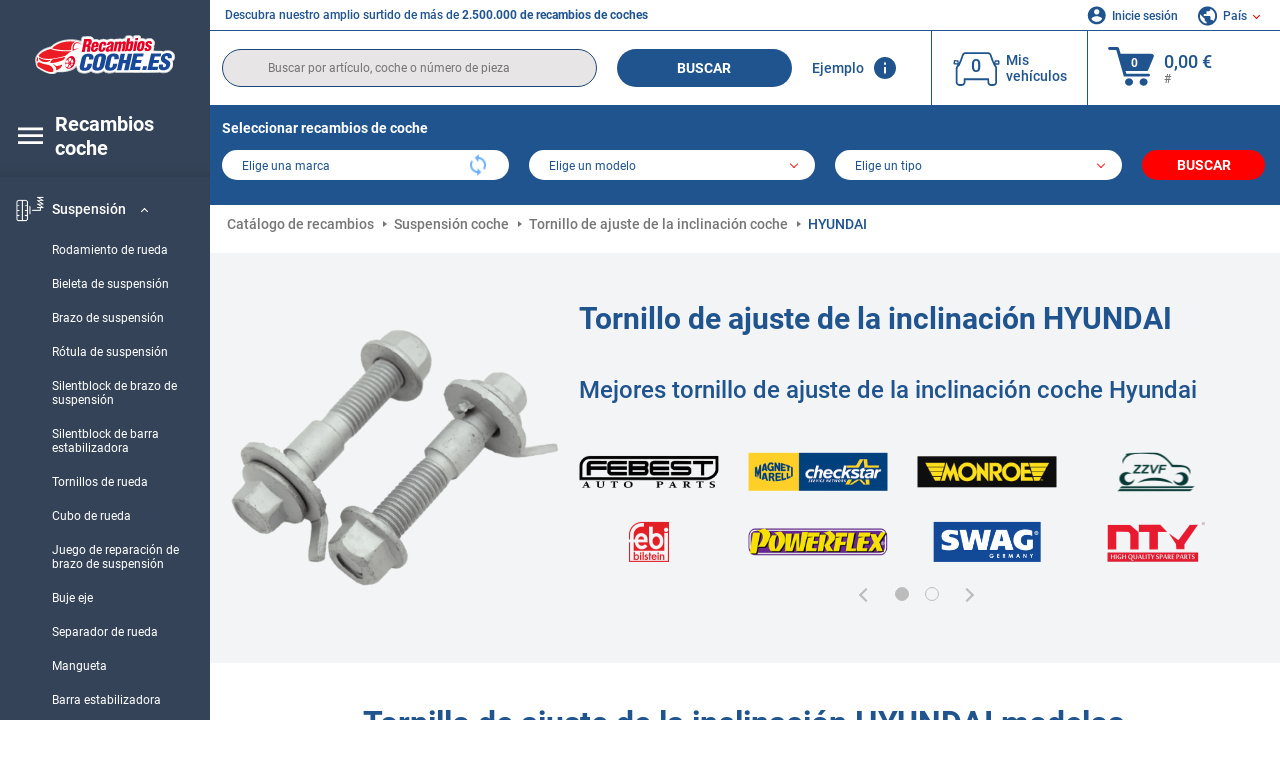

--- FILE ---
content_type: text/html; charset=UTF-8
request_url: https://www.recambioscoche.es/pieza-de-repuesto/hyundai/tornillo-de-ajuste-de-la-inclinacion.html
body_size: 19238
content:
<!DOCTYPE html>
<html lang="es">
<head><script>(function(w,i,g){w[g]=w[g]||[];if(typeof w[g].push=='function')w[g].push(i)})
(window,'GTM-P8MXXBT','google_tags_first_party');</script><script>(function(w,d,s,l){w[l]=w[l]||[];(function(){w[l].push(arguments);})('set', 'developer_id.dYzg1YT', true);
		w[l].push({'gtm.start':new Date().getTime(),event:'gtm.js'});var f=d.getElementsByTagName(s)[0],
		j=d.createElement(s);j.async=true;j.src='/securegtm/';
		f.parentNode.insertBefore(j,f);
		})(window,document,'script','dataLayer');</script>
    <meta charset="utf-8">
    <meta name="viewport" content="width=device-width, initial-scale=1.0">
    <meta name="csrf-token" content="aRYk8CIkcW7dLu3pvEAIF0uHIFigzePzy1DJ2s9r">
    <link rel="dns-prefetch" href="https://cdn.autoteiledirekt.de/">
    <link rel="dns-prefetch" href="https://scdn.autoteiledirekt.de/">
    <link rel="dns-prefetch" href="https://ajax.googleapis.com">
    <link rel="dns-prefetch" href="https://connect.facebook.net">
    <link rel="shortcut icon" type="image/x-icon" href="/favicon.ico">
    <meta name="robots" content="index, follow">
    <link rel="alternate" hreflang="de" href="https://www.autoteiledirekt.de/autoersatzteil/hyundai/sturzkorrekturschraube.html">
    <link rel="alternate" hreflang="fr-FR" href="https://www.piecesauto.fr/pieces-detachees/hyundai/vis-de-correction-des-chutes.html">
    <link rel="alternate" hreflang="en-GB" href="https://www.onlinecarparts.co.uk/spare-parts/hyundai/camber-correction-screw.html">
    <link rel="alternate" hreflang="es-ES" href="https://www.recambioscoche.es/pieza-de-repuesto/hyundai/tornillo-de-ajuste-de-la-inclinacion.html">
    <link rel="alternate" hreflang="it-IT" href="https://www.tuttoautoricambi.it/pezzi-di-ricambio/hyundai/bullone-correzione-campanatura.html">
    <link rel="alternate" hreflang="de-AT" href="https://www.teile-direkt.at/autoersatzteil/hyundai/sturzkorrekturschraube.html">
    <link rel="alternate" hreflang="de-CH" href="https://www.teile-direkt.ch/autoersatzteil/hyundai/sturzkorrekturschraube.html">
    <link rel="alternate" hreflang="pt-PT" href="https://www.pecasauto24.pt/pecas-de-automovel/hyundai/parafuso-de-correccao-de-inclinacao.html">
    <link rel="alternate" hreflang="nl" href="https://www.besteonderdelen.nl/onderdelen/hyundai/wielvluchtcorrectieschroef.html">
    <link rel="alternate" hreflang="da-DK" href="https://www.autodeleshop.dk/reservedele/hyundai/styrtkorrektionsskrue.html">
    <link rel="alternate" hreflang="no-NO" href="https://www.reservedeler24.co.no/bildeler/hyundai/veltekorrekturskrue.html">
    <link rel="alternate" hreflang="fi-FI" href="https://www.topautoosat.fi/varaosat/hyundai/kallistumansaatoruuvi.html">
    <link rel="alternate" hreflang="sv-SE" href="https://www.reservdelar24.se/bildelar/hyundai/installningsskruv-lutning.html">
    <link rel="alternate" hreflang="sk-SK" href="https://www.autodielyonline24.sk/nahradne-diely/hyundai/skrutka-pre-nastavenie-odklonu-kolesa.html">
    <link rel="alternate" hreflang="nl-BE" href="https://www.autoonderdelen24.be/automaterialen/hyundai/wielvluchtcorrectieschroef.html">
    <link rel="alternate" hreflang="et-EE" href="https://www.autovaruosadonline.ee/varuosade/hyundai/ratta-kalde-korrektuurkruvi.html">
    <link rel="alternate" hreflang="lv-LV" href="https://www.rezervesdalas24.lv/auto-detalas/hyundai/ritenu-sagazuma-regulesanas-skruve.html">
    <link rel="alternate" hreflang="fr-LU" href="https://www.piecesauto24.lu/pieces-voiture/hyundai/vis-de-correction-des-chutes.html">
    <link rel="alternate" hreflang="pl-PL" href="https://www.autoczescionline24.pl/czesci-samochodowe/hyundai/sruba-do-regulacji-pochylenia-kola.html">
    <link rel="alternate" hreflang="el-GR" href="https://www.antallaktikaexartimata.gr/exartimaton-aftokiniton/hyundai/bida-diorthoses-gonias-kamper.html">
    <link rel="alternate" hreflang="hu-HU" href="https://www.autoalkatreszek24.hu/jarmu-alkatresz/hyundai/dolesallito-csavar.html">
        <link rel="canonical" href="https://www.recambioscoche.es/pieza-de-repuesto/hyundai/tornillo-de-ajuste-de-la-inclinacion.html">
        
    <meta name="format-detection" content="telephone=no">
    <meta http-equiv="x-ua-compatible" content="ie=edge">
    <title>Tornillo de ajuste de la inclinación HYUNDAI a un precio económico de calidad originales</title>
    <meta name="description" content="24 horas al día ⏰ online ⏩ ⏩ Tornillo de ajuste de la inclinación HYUNDAI ☑️ Una enorme selección a un buen precio en nuestra tienda online ☑️ Grandes ofertas en piezas de coche de los mejores fabricantes!"/>
    <meta name="keywords" content=""/>

    <link href="/assets/6feb4b/css/vendor.css?id=2dd8eb5c7272ff3bb356d374396d55c3" media="screen" rel="stylesheet" type="text/css">
    <link href="/assets/6feb4b/css/app.css?id=fd883e848d77c2bf85ca055196b4c415" media="screen" rel="stylesheet" type="text/css">

    
    <!-- a.1 -->

            <!-- a.2 -->
<script data-safe-params>
  window.safeParams = {};

  (function () {
    window.safeParams = {
      getUrlParams: function () {
        const currentParams = new URLSearchParams(window.location.search);
        const relevantParams = new URLSearchParams();
        const parametersList = ["siteid","source","wgu","wgexpiry","fbclid","gclid","wbraid","gbraid","braid","msclkid","utm_source","utm_medium","utm_campaign","utm_term","utm_content"];

        for (const [key, value] of currentParams) {
          if (parametersList.includes(key)) {
            relevantParams.append(key, value);
          }
        }

        return relevantParams;
      },
      getTrackingParams: function getTrackingParams (url, params) {
        if (!params.toString()) {
          return url;
        }

        const targetUrl = new URL(url, window.location.origin);
        for (const [key, value] of params) {
          if (!targetUrl.searchParams.has(key)) {
            targetUrl.searchParams.set(key, value);
          }
        }
        return targetUrl.toString();
      },
      isInternalLink: function (url) {
        try {
          const targetUrl = new URL(url, window.location.origin);
          if (targetUrl.protocol.match(/^(mailto|tel|javascript):/i)) {
            return false;
          }
          return targetUrl.origin === window.location.origin;
        } catch (e) {
          return false;
        }
      },
    };

    function initParamsManager () {
      const savedParams = window.safeParams.getUrlParams();

      if (!savedParams.toString()) {
        console.log('no params to save');
        return;
      }

      function processNewLinks (mutations) {
        mutations.forEach(mutation => {
          mutation.addedNodes.forEach(node => {
            if (node.nodeType === Node.ELEMENT_NODE) {
              node.querySelectorAll('a, [data-link]').forEach(element => {
                const url = element.tagName === 'A' ? element.href : element.dataset.link;

                if (window.safeParams.isInternalLink(url)) {
                  const processedUrl = window.safeParams.getTrackingParams(url, savedParams);

                  if (element.tagName === 'A') {
                    element.href = processedUrl;
                  } else {
                    element.dataset.link = processedUrl;
                  }
                }
              });
            }
          });
        });
      }

      const observer = new MutationObserver(processNewLinks);
      observer.observe(document.body, {
        childList: true,
        subtree: true,
      });

      document.querySelectorAll('a, [data-link]').forEach(element => {
        const url = element.tagName === 'A' ? element.href : element.dataset.link;

        if (window.safeParams.isInternalLink(url)) {
          const processedUrl = window.safeParams.getTrackingParams(url, savedParams);

          if (element.tagName === 'A') {
            element.href = processedUrl;
          } else {
            element.dataset.link = processedUrl;
          }
        }
      });
    }

    document.addEventListener('setTermsCookiesChoose', function (e) {
      if (e.detail?.allAnalyticsCookies !== 'denied' || e.detail?.allMarketingCookies !== 'denied') {
        initParamsManager();
      }
    });
  })();
</script>

</head>
<body>
<!-- a.3 -->
<div style="display:none" data-session-start></div>

<!-- Google Tag Manager (noscript) -->
<noscript>
    <iframe src="https://www.googletagmanager.com/ns.html?id=GTM-P8MXXBT"
            height="0" width="0" style="display:none;visibility:hidden"></iframe>
</noscript>
<!-- End Google Tag Manager (noscript) -->
<div id="app"             data-user-id="" data-cart-id="" data-ubi="bskidwvR8wnQ0R4FLJjViFPyCPLGCXlpn422Un4cm2mbN" data-cart-count="" data-maker-id="" data-model-id="" data-car-id="" data-404-page="" data-route-name="" data-ab-test-type data-ab-test-group data-ab-test-keys data-ab-test-values
    >
    <div class="container-fluid">
        <div class="row">
                            <div class="d-lg-block col-xl-2 order-1" data-main-menu-wraper>
    <div class="main-menu" data-main-menu>
        <a class="main-menu__close" href="#">
            <svg class="base-svg " role="img">
                <use xlink:href="/assets/6feb4b/svg/icon-sprite-bw.svg#sprite-close-popup-bw-"></use>
            </svg>
        </a>
        <div class="main-menu__box">
            <div class="main-menu__logo">
                <a href="https://www.recambioscoche.es/">
                    <img src="/assets/6feb4b/images/svg/logo/logo_es.svg" alt="Recambioscoche.es: repuestos coches gran selección" title="recambioscoche.es recambios coche">
                </a>
            </div>
            <div class="main-menu__mobile-head">
            <div class="main-menu__mobile-login">
            <svg class="base-svg " role="img">
                <use xlink:href="/assets/6feb4b/svg/icon-sprite-color.svg#sprite-login-color-"></use>
            </svg>
            <span class="main-menu__mobile-head-link login js-mobile-login" data-login-show>
                Inicie sesión            </span>
            <span class="main-menu__mobile-head-link registration js-mobile-reg" data-register>
                ¿Nuevo cliente?            </span>
        </div>
        <div class="main-menu__mobile-garage">
        <svg class="base-svg " role="img">
            <use xlink:href="/assets/6feb4b/svg/icon-sprite-color.svg#sprite-garage-color-"></use>
        </svg>
        <a class="main-menu__mobile-head-link" data-show-menu-garage href="#">Mis vehículos</a>
    </div>
    <div class="main-menu__mobile-lang">
        <svg class="base-svg " role="img">
            <use xlink:href="/assets/6feb4b/svg/icon-sprite-color.svg#sprite-lang-color-"></use>
        </svg>
        <span data-show-menu-lang class="main-menu__mobile-head-link js-mobile-lang">País</span>
    </div>
</div>
<div class="popup popup--lang" data-popup data-menu-lang>
    <div class="popup__head">
        <div class="popup__head-back" data-popup-close>Volver</div>
        <div class="popup__head-title">País</div>
    </div>
    <div class="popup__content" data-content></div>
</div>

<div class="popup popup--account" data-popup data-menu-garage>
    <div class="popup__head">
        <div class="popup__head-back" data-popup-close>Volver</div>
        <div class="popup__head-title">Mis vehículos</div>
    </div>
    <div class="popup__content" data-content data-garage-tooltip-container></div>
</div>
            <nav>
                <input type="hidden" data-main-parent-node-id value="10">
<ul class="main-menu__navigation" data-catalog-type="2">
        <li class="main-menu__nav-title main-menu__nav-title--tablet" data-show-full-tablet-menu>
        <span class="main-menu__nav-title-link">
            <svg class="base-svg " role="img">
                <use xlink:href="/assets/6feb4b/svg/icon-sprite-color.svg#sprite-burger-icon-color-"></use>
            </svg>
        </span>
    </li>
    <li class="main-menu__nav-title" data-top-sidebar-link="">
        <span role="link" tabindex="0" data-link="https://www.recambioscoche.es/pieza-de-repuesto.html" class="main-menu__nav-title-link">
            <svg class="base-svg " role="img">
                <use xlink:href="/assets/6feb4b/svg/icon-sprite-color.svg#sprite-burger-icon-color-"></use>
            </svg>
            <span>Recambios coche</span>
        </span>    </li>
                    <li>
            <div class="main-menu__cat main-menu__cat--catalog" data-show-full-tablet-menu>
                <span class="main-menu__cat-parent"
                      data-menu-cat-parent="2"
                      data-car-id="0">
                    <div class="icon">
                        <img class="lazyload"
                             src="https://scdn.autoteiledirekt.de/catalog/categories/sidebar/2.png"
                             data-srcset="https://scdn.autoteiledirekt.de/catalog/categories/sidebar/2.png"
                             srcset="https://www.recambioscoche.es/lazyload.php?width=28&amp;height=28"
                             alt="Frenos"/>
                    </div>
                    <span class="text">Frenos</span>
                </span>
                            </div>
        </li>
                            <li>
            <div class="main-menu__cat main-menu__cat--catalog" data-show-full-tablet-menu>
                <span class="main-menu__cat-parent"
                      data-menu-cat-parent="9"
                      data-car-id="0">
                    <div class="icon">
                        <img class="lazyload"
                             src="https://scdn.autoteiledirekt.de/catalog/categories/sidebar/9.png"
                             data-srcset="https://scdn.autoteiledirekt.de/catalog/categories/sidebar/9.png"
                             srcset="https://www.recambioscoche.es/lazyload.php?width=28&amp;height=28"
                             alt="Filtros"/>
                    </div>
                    <span class="text">Filtros</span>
                </span>
                            </div>
        </li>
                            <li>
            <div class="main-menu__cat main-menu__cat--catalog" data-show-full-tablet-menu>
                <span class="main-menu__cat-parent"
                      data-menu-cat-parent="1"
                      data-car-id="0">
                    <div class="icon">
                        <img class="lazyload"
                             src="https://scdn.autoteiledirekt.de/catalog/categories/sidebar/1.png"
                             data-srcset="https://scdn.autoteiledirekt.de/catalog/categories/sidebar/1.png"
                             srcset="https://www.recambioscoche.es/lazyload.php?width=28&amp;height=28"
                             alt="Motor"/>
                    </div>
                    <span class="text">Motor</span>
                </span>
                            </div>
        </li>
                            <li>
            <div class="main-menu__cat main-menu__cat--catalog" data-show-full-tablet-menu>
                <span class="main-menu__cat-parent"
                      data-menu-cat-parent="3"
                      data-car-id="0">
                    <div class="icon">
                        <img class="lazyload"
                             src="https://scdn.autoteiledirekt.de/catalog/categories/sidebar/3.png"
                             data-srcset="https://scdn.autoteiledirekt.de/catalog/categories/sidebar/3.png"
                             srcset="https://www.recambioscoche.es/lazyload.php?width=28&amp;height=28"
                             alt="Carrocería"/>
                    </div>
                    <span class="text">Carrocería</span>
                </span>
                            </div>
        </li>
                            <li>
            <div class="main-menu__cat main-menu__cat--catalog" data-show-full-tablet-menu>
                <span class="main-menu__cat-parent"
                      data-menu-cat-parent="10"
                      data-car-id="0">
                    <div class="icon">
                        <img class="lazyload"
                             src="https://scdn.autoteiledirekt.de/catalog/categories/sidebar/10.png"
                             data-srcset="https://scdn.autoteiledirekt.de/catalog/categories/sidebar/10.png"
                             srcset="https://www.recambioscoche.es/lazyload.php?width=28&amp;height=28"
                             alt="Suspensión"/>
                    </div>
                    <span class="text">Suspensión</span>
                </span>
                                    <div class="main-menu__drop-cat hidden" data-menu-cat-dropdown="10">
                        <div class="main-menu__drop-head">
                            <span class="back" data-mobile-menu-back>Espalda</span>
                            <span class="name">Suspensión</span>
                        </div>
                        <ul>
                                                                                                <li>
                                        <span role="link" tabindex="0" data-link="https://www.recambioscoche.es/pieza-de-repuesto/cojinete-de-rueda.html"                                            class="main-menu__drop-link"
                                            data-link
                                            data-category-id="202">
                                        Rodamiento de rueda
                                        </span>                                    </li>
                                                                                                                                <li>
                                        <span role="link" tabindex="0" data-link="https://www.recambioscoche.es/pieza-de-repuesto/bieletas-de-suspension.html"                                            class="main-menu__drop-link"
                                            data-link
                                            data-category-id="92">
                                        Bieleta de suspensión
                                        </span>                                    </li>
                                                                                                                                <li>
                                        <span role="link" tabindex="0" data-link="https://www.recambioscoche.es/pieza-de-repuesto/brazo-de-suspension.html"                                            class="main-menu__drop-link"
                                            data-link
                                            data-category-id="200">
                                        Brazo de suspensión
                                        </span>                                    </li>
                                                                                                                                <li>
                                        <span role="link" tabindex="0" data-link="https://www.recambioscoche.es/pieza-de-repuesto/rotula-de-suspension.html"                                            class="main-menu__drop-link"
                                            data-link
                                            data-category-id="64">
                                        Rótula de suspensión
                                        </span>                                    </li>
                                                                                                                                <li>
                                        <span role="link" tabindex="0" data-link="https://www.recambioscoche.es/pieza-de-repuesto/silentblock.html"                                            class="main-menu__drop-link"
                                            data-link
                                            data-category-id="304">
                                        Silentblock de brazo de suspensión
                                        </span>                                    </li>
                                                                                                                                <li>
                                        <span role="link" tabindex="0" data-link="https://www.recambioscoche.es/pieza-de-repuesto/silentblock-barra-estabilizadora.html"                                            class="main-menu__drop-link"
                                            data-link
                                            data-category-id="305">
                                        Silentblock de barra estabilizadora
                                        </span>                                    </li>
                                                                                                                                <li>
                                        <span role="link" tabindex="0" data-link="https://www.recambioscoche.es/pieza-de-repuesto/tornillos-para-llantas.html"                                            class="main-menu__drop-link"
                                            data-link
                                            data-category-id="272">
                                        Tornillos de rueda
                                        </span>                                    </li>
                                                                                                                                <li>
                                        <span role="link" tabindex="0" data-link="https://www.recambioscoche.es/pieza-de-repuesto/buje-de-rueda.html"                                            class="main-menu__drop-link"
                                            data-link
                                            data-category-id="95">
                                        Cubo de rueda
                                        </span>                                    </li>
                                                                                                                                <li>
                                        <span role="link" tabindex="0" data-link="https://www.recambioscoche.es/pieza-de-repuesto/juego-de-reparacion-brazo-de-suspension.html"                                            class="main-menu__drop-link"
                                            data-link
                                            data-category-id="468">
                                        Juego de reparación de brazo de suspensión
                                        </span>                                    </li>
                                                                                                                                <li>
                                        <span role="link" tabindex="0" data-link="https://www.recambioscoche.es/pieza-de-repuesto/buje-eje.html"                                            class="main-menu__drop-link"
                                            data-link
                                            data-category-id="306">
                                        Buje eje
                                        </span>                                    </li>
                                                                                                                                <li>
                                        <span role="link" tabindex="0" data-link="https://www.recambioscoche.es/pieza-de-repuesto/separador-de-rueda.html"                                            class="main-menu__drop-link"
                                            data-link
                                            data-category-id="467">
                                        Separador de rueda
                                        </span>                                    </li>
                                                                                                                                <li>
                                        <span role="link" tabindex="0" data-link="https://www.recambioscoche.es/pieza-de-repuesto/mangueta.html"                                            class="main-menu__drop-link"
                                            data-link
                                            data-category-id="88">
                                        Mangueta
                                        </span>                                    </li>
                                                                                                                                <li>
                                        <span role="link" tabindex="0" data-link="https://www.recambioscoche.es/pieza-de-repuesto/barra-estabilizadora.html"                                            class="main-menu__drop-link"
                                            data-link
                                            data-category-id="211">
                                        Barra estabilizadora
                                        </span>                                    </li>
                                                                                                                                <li>
                                        <span role="link" tabindex="0" data-link="https://www.recambioscoche.es/pieza-de-repuesto/tuercas-de-rueda.html"                                            class="main-menu__drop-link"
                                            data-link
                                            data-category-id="465">
                                        Tuercas de rueda
                                        </span>                                    </li>
                                                                                                                                <li>
                                        <span role="link" tabindex="0" data-link="https://www.recambioscoche.es/pieza-de-repuesto/diferencial.html"                                            class="main-menu__drop-link"
                                            data-link
                                            data-category-id="258">
                                        Diferencial
                                        </span>                                    </li>
                                                                                                                                <li>
                                        <span role="link" tabindex="0" data-link="https://www.recambioscoche.es/pieza-de-repuesto/eje.html"                                            class="main-menu__drop-link"
                                            data-link
                                            data-category-id="280">
                                        Puente
                                        </span>                                    </li>
                                                                                                                                <li>
                                        <span role="link" tabindex="0" data-link="https://www.recambioscoche.es/pieza-de-repuesto/soporte-de-la-barra-estabilizadora.html"                                            class="main-menu__drop-link"
                                            data-link
                                            data-category-id="620">
                                        Soporte de la barra estabilizadora
                                        </span>                                    </li>
                                                                                                                                <li>
                                        <span role="link" tabindex="0" data-link="https://www.recambioscoche.es/pieza-de-repuesto/kit-de-reparacion-de-la-rotula-de-la-suspension.html"                                            class="main-menu__drop-link"
                                            data-link
                                            data-category-id="619">
                                        Kit de reparación de la rótula de la suspensión
                                        </span>                                    </li>
                                                                                                                                <li>
                                        <span role="link" tabindex="0" data-link="https://www.recambioscoche.es/pieza-de-repuesto/suspension-amortiguacion-de-la-cabina.html"                                            class="main-menu__drop-link"
                                            data-link
                                            data-category-id="618">
                                        Suspensión de cabina
                                        </span>                                    </li>
                                                                                                                                <li>
                                        <span role="link" tabindex="0" data-link="https://www.recambioscoche.es/pieza-de-repuesto/pivote-de-direccion.html"                                            class="main-menu__drop-link"
                                            data-link
                                            data-category-id="617">
                                        Pivote de dirección
                                        </span>                                    </li>
                                                                                                                                <li>
                                        <span role="link" tabindex="0" data-link="https://www.recambioscoche.es/pieza-de-repuesto/reten-del-buje-de-rueda.html"                                            class="main-menu__drop-link"
                                            data-link
                                            data-category-id="616">
                                        Retén del buje de rueda
                                        </span>                                    </li>
                                                                                                                                <li>
                                        <span role="link" tabindex="0" data-link="https://www.recambioscoche.es/pieza-de-repuesto/tuerca-del-munon-del-eje.html"                                            class="main-menu__drop-link"
                                            data-link
                                            data-category-id="615">
                                        Tuerca del muñón del eje
                                        </span>                                    </li>
                                                                                                                                <li>
                                        <span class="main-menu__drop-link active" data-category-id="614">
                                            Tornillo de ajuste de la inclinación
                                        </span>
                                    </li>
                                                                                                                                <li>
                                        <span role="link" tabindex="0" data-link="https://www.recambioscoche.es/pieza-de-repuesto/kit-de-reparacion-del-diferencial.html"                                            class="main-menu__drop-link"
                                            data-link
                                            data-category-id="613">
                                        Kit de reparación del diferencial
                                        </span>                                    </li>
                                                                                    </ul>
                    </div>
                            </div>
        </li>
                            <li>
            <div class="main-menu__cat main-menu__cat--catalog" data-show-full-tablet-menu>
                <span class="main-menu__cat-parent"
                      data-menu-cat-parent="74"
                      data-car-id="0">
                    <div class="icon">
                        <img class="lazyload"
                             src="https://scdn.autoteiledirekt.de/catalog/categories/sidebar/74.png"
                             data-srcset="https://scdn.autoteiledirekt.de/catalog/categories/sidebar/74.png"
                             srcset="https://www.recambioscoche.es/lazyload.php?width=28&amp;height=28"
                             alt="Amortiguación"/>
                    </div>
                    <span class="text">Amortiguación</span>
                </span>
                            </div>
        </li>
                            <li>
            <div class="main-menu__cat main-menu__cat--catalog" data-show-full-tablet-menu>
                <span class="main-menu__cat-parent"
                      data-menu-cat-parent="77"
                      data-car-id="0">
                    <div class="icon">
                        <img class="lazyload"
                             src="https://scdn.autoteiledirekt.de/catalog/categories/sidebar/77.png"
                             data-srcset="https://scdn.autoteiledirekt.de/catalog/categories/sidebar/77.png"
                             srcset="https://www.recambioscoche.es/lazyload.php?width=28&amp;height=28"
                             alt="Transmisión por correa / cadena"/>
                    </div>
                    <span class="text">Transmisión por correa / cadena</span>
                </span>
                            </div>
        </li>
                            <li>
            <div class="main-menu__cat main-menu__cat--catalog" data-show-full-tablet-menu>
                <span class="main-menu__cat-parent"
                      data-menu-cat-parent="8"
                      data-car-id="0">
                    <div class="icon">
                        <img class="lazyload"
                             src="https://scdn.autoteiledirekt.de/catalog/categories/sidebar/8.png"
                             data-srcset="https://scdn.autoteiledirekt.de/catalog/categories/sidebar/8.png"
                             srcset="https://www.recambioscoche.es/lazyload.php?width=28&amp;height=28"
                             alt="Sistema limpiaparabrisas"/>
                    </div>
                    <span class="text">Sistema limpiaparabrisas</span>
                </span>
                            </div>
        </li>
                            <li>
            <div class="main-menu__cat main-menu__cat--catalog" data-show-full-tablet-menu>
                <span class="main-menu__cat-parent"
                      data-menu-cat-parent="7"
                      data-car-id="0">
                    <div class="icon">
                        <img class="lazyload"
                             src="https://scdn.autoteiledirekt.de/catalog/categories/sidebar/7.png"
                             data-srcset="https://scdn.autoteiledirekt.de/catalog/categories/sidebar/7.png"
                             srcset="https://www.recambioscoche.es/lazyload.php?width=28&amp;height=28"
                             alt="Encendido y precalentamiento"/>
                    </div>
                    <span class="text">Encendido y precalentamiento</span>
                </span>
                            </div>
        </li>
                            <li>
            <div class="main-menu__cat main-menu__cat--catalog" data-show-full-tablet-menu>
                <span class="main-menu__cat-parent"
                      data-menu-cat-parent="401"
                      data-car-id="0">
                    <div class="icon">
                        <img class="lazyload"
                             src="https://scdn.autoteiledirekt.de/catalog/categories/sidebar/401.png"
                             data-srcset="https://scdn.autoteiledirekt.de/catalog/categories/sidebar/401.png"
                             srcset="https://www.recambioscoche.es/lazyload.php?width=28&amp;height=28"
                             alt="Sistema de refrigeración"/>
                    </div>
                    <span class="text">Sistema de refrigeración</span>
                </span>
                            </div>
        </li>
                            <li>
            <div class="main-menu__cat main-menu__cat--catalog" data-show-full-tablet-menu>
                <span class="main-menu__cat-parent"
                      data-menu-cat-parent="4"
                      data-car-id="0">
                    <div class="icon">
                        <img class="lazyload"
                             src="https://scdn.autoteiledirekt.de/catalog/categories/sidebar/4.png"
                             data-srcset="https://scdn.autoteiledirekt.de/catalog/categories/sidebar/4.png"
                             srcset="https://www.recambioscoche.es/lazyload.php?width=28&amp;height=28"
                             alt="Escape"/>
                    </div>
                    <span class="text">Escape</span>
                </span>
                            </div>
        </li>
                            <li>
            <div class="main-menu__cat main-menu__cat--catalog" data-show-full-tablet-menu>
                <span class="main-menu__cat-parent"
                      data-menu-cat-parent="11"
                      data-car-id="0">
                    <div class="icon">
                        <img class="lazyload"
                             src="https://scdn.autoteiledirekt.de/catalog/categories/sidebar/11.png"
                             data-srcset="https://scdn.autoteiledirekt.de/catalog/categories/sidebar/11.png"
                             srcset="https://www.recambioscoche.es/lazyload.php?width=28&amp;height=28"
                             alt="Dirección"/>
                    </div>
                    <span class="text">Dirección</span>
                </span>
                            </div>
        </li>
                            <li>
            <div class="main-menu__cat main-menu__cat--catalog" data-show-full-tablet-menu>
                <span class="main-menu__cat-parent"
                      data-menu-cat-parent="75"
                      data-car-id="0">
                    <div class="icon">
                        <img class="lazyload"
                             src="https://scdn.autoteiledirekt.de/catalog/categories/sidebar/75.png"
                             data-srcset="https://scdn.autoteiledirekt.de/catalog/categories/sidebar/75.png"
                             srcset="https://www.recambioscoche.es/lazyload.php?width=28&amp;height=28"
                             alt="Interior"/>
                    </div>
                    <span class="text">Interior</span>
                </span>
                            </div>
        </li>
                            <li>
            <div class="main-menu__cat main-menu__cat--catalog" data-show-full-tablet-menu>
                <span class="main-menu__cat-parent"
                      data-menu-cat-parent="402"
                      data-car-id="0">
                    <div class="icon">
                        <img class="lazyload"
                             src="https://scdn.autoteiledirekt.de/catalog/categories/sidebar/402.png"
                             data-srcset="https://scdn.autoteiledirekt.de/catalog/categories/sidebar/402.png"
                             srcset="https://www.recambioscoche.es/lazyload.php?width=28&amp;height=28"
                             alt="Transmisión de la rueda"/>
                    </div>
                    <span class="text">Transmisión de la rueda</span>
                </span>
                            </div>
        </li>
                            <li>
            <div class="main-menu__cat main-menu__cat--catalog" data-show-full-tablet-menu>
                <span class="main-menu__cat-parent"
                      data-menu-cat-parent="58"
                      data-car-id="0">
                    <div class="icon">
                        <img class="lazyload"
                             src="https://scdn.autoteiledirekt.de/catalog/categories/sidebar/58.png"
                             data-srcset="https://scdn.autoteiledirekt.de/catalog/categories/sidebar/58.png"
                             srcset="https://www.recambioscoche.es/lazyload.php?width=28&amp;height=28"
                             alt="Embrague"/>
                    </div>
                    <span class="text">Embrague</span>
                </span>
                            </div>
        </li>
                            <li>
            <div class="main-menu__cat main-menu__cat--catalog" data-show-full-tablet-menu>
                <span class="main-menu__cat-parent"
                      data-menu-cat-parent="403"
                      data-car-id="0">
                    <div class="icon">
                        <img class="lazyload"
                             src="https://scdn.autoteiledirekt.de/catalog/categories/sidebar/403.png"
                             data-srcset="https://scdn.autoteiledirekt.de/catalog/categories/sidebar/403.png"
                             srcset="https://www.recambioscoche.es/lazyload.php?width=28&amp;height=28"
                             alt="Sensores"/>
                    </div>
                    <span class="text">Sensores</span>
                </span>
                            </div>
        </li>
                            <li>
            <div class="main-menu__cat main-menu__cat--catalog" data-show-full-tablet-menu>
                <span class="main-menu__cat-parent"
                      data-menu-cat-parent="404"
                      data-car-id="0">
                    <div class="icon">
                        <img class="lazyload"
                             src="https://scdn.autoteiledirekt.de/catalog/categories/sidebar/404.png"
                             data-srcset="https://scdn.autoteiledirekt.de/catalog/categories/sidebar/404.png"
                             srcset="https://www.recambioscoche.es/lazyload.php?width=28&amp;height=28"
                             alt="Juntas y retenes"/>
                    </div>
                    <span class="text">Juntas y retenes</span>
                </span>
                            </div>
        </li>
                            <li>
            <div class="main-menu__cat main-menu__cat--catalog" data-show-full-tablet-menu>
                <span class="main-menu__cat-parent"
                      data-menu-cat-parent="76"
                      data-car-id="0">
                    <div class="icon">
                        <img class="lazyload"
                             src="https://scdn.autoteiledirekt.de/catalog/categories/sidebar/76.png"
                             data-srcset="https://scdn.autoteiledirekt.de/catalog/categories/sidebar/76.png"
                             srcset="https://www.recambioscoche.es/lazyload.php?width=28&amp;height=28"
                             alt="Sistema de combustible"/>
                    </div>
                    <span class="text">Sistema de combustible</span>
                </span>
                            </div>
        </li>
                            <li>
            <div class="main-menu__cat main-menu__cat--catalog" data-show-full-tablet-menu>
                <span class="main-menu__cat-parent"
                      data-menu-cat-parent="405"
                      data-car-id="0">
                    <div class="icon">
                        <img class="lazyload"
                             src="https://scdn.autoteiledirekt.de/catalog/categories/sidebar/405.png"
                             data-srcset="https://scdn.autoteiledirekt.de/catalog/categories/sidebar/405.png"
                             srcset="https://www.recambioscoche.es/lazyload.php?width=28&amp;height=28"
                             alt="Caja de cambios"/>
                    </div>
                    <span class="text">Caja de cambios</span>
                </span>
                            </div>
        </li>
                            <li>
            <div class="main-menu__cat main-menu__cat--catalog" data-show-full-tablet-menu>
                <span class="main-menu__cat-parent"
                      data-menu-cat-parent="6"
                      data-car-id="0">
                    <div class="icon">
                        <img class="lazyload"
                             src="https://scdn.autoteiledirekt.de/catalog/categories/sidebar/6.png"
                             data-srcset="https://scdn.autoteiledirekt.de/catalog/categories/sidebar/6.png"
                             srcset="https://www.recambioscoche.es/lazyload.php?width=28&amp;height=28"
                             alt="Electricidad"/>
                    </div>
                    <span class="text">Electricidad</span>
                </span>
                            </div>
        </li>
                            <li>
            <div class="main-menu__cat main-menu__cat--catalog" data-show-full-tablet-menu>
                <span class="main-menu__cat-parent"
                      data-menu-cat-parent="78"
                      data-car-id="0">
                    <div class="icon">
                        <img class="lazyload"
                             src="https://scdn.autoteiledirekt.de/catalog/categories/sidebar/78.png"
                             data-srcset="https://scdn.autoteiledirekt.de/catalog/categories/sidebar/78.png"
                             srcset="https://www.recambioscoche.es/lazyload.php?width=28&amp;height=28"
                             alt="Mangueras / tuberías"/>
                    </div>
                    <span class="text">Mangueras / tuberías</span>
                </span>
                            </div>
        </li>
                            <li>
            <div class="main-menu__cat main-menu__cat--catalog" data-show-full-tablet-menu>
                <span class="main-menu__cat-parent"
                      data-menu-cat-parent="67"
                      data-car-id="0">
                    <div class="icon">
                        <img class="lazyload"
                             src="https://scdn.autoteiledirekt.de/catalog/categories/sidebar/67.png"
                             data-srcset="https://scdn.autoteiledirekt.de/catalog/categories/sidebar/67.png"
                             srcset="https://www.recambioscoche.es/lazyload.php?width=28&amp;height=28"
                             alt="Aire acondicionado"/>
                    </div>
                    <span class="text">Aire acondicionado</span>
                </span>
                            </div>
        </li>
                            <li>
            <div class="main-menu__cat main-menu__cat--catalog" data-show-full-tablet-menu>
                <span class="main-menu__cat-parent"
                      data-menu-cat-parent="5"
                      data-car-id="0">
                    <div class="icon">
                        <img class="lazyload"
                             src="https://scdn.autoteiledirekt.de/catalog/categories/sidebar/5.png"
                             data-srcset="https://scdn.autoteiledirekt.de/catalog/categories/sidebar/5.png"
                             srcset="https://www.recambioscoche.es/lazyload.php?width=28&amp;height=28"
                             alt="Calefacción y ventilación"/>
                    </div>
                    <span class="text">Calefacción y ventilación</span>
                </span>
                            </div>
        </li>
                            <li>
            <div class="main-menu__cat main-menu__cat--catalog" data-show-full-tablet-menu>
                <span class="main-menu__cat-parent"
                      data-menu-cat-parent="407"
                      data-car-id="0">
                    <div class="icon">
                        <img class="lazyload"
                             src="https://scdn.autoteiledirekt.de/catalog/categories/sidebar/407.png"
                             data-srcset="https://scdn.autoteiledirekt.de/catalog/categories/sidebar/407.png"
                             srcset="https://www.recambioscoche.es/lazyload.php?width=28&amp;height=28"
                             alt="Poleas / engranajes"/>
                    </div>
                    <span class="text">Poleas / engranajes</span>
                </span>
                            </div>
        </li>
                            <li>
            <div class="main-menu__cat main-menu__cat--catalog" data-show-full-tablet-menu>
                <span class="main-menu__cat-parent"
                      data-menu-cat-parent="408"
                      data-car-id="0">
                    <div class="icon">
                        <img class="lazyload"
                             src="https://scdn.autoteiledirekt.de/catalog/categories/sidebar/408.png"
                             data-srcset="https://scdn.autoteiledirekt.de/catalog/categories/sidebar/408.png"
                             srcset="https://www.recambioscoche.es/lazyload.php?width=28&amp;height=28"
                             alt="Bombillas"/>
                    </div>
                    <span class="text">Bombillas</span>
                </span>
                            </div>
        </li>
                            <li>
            <div class="main-menu__cat main-menu__cat--catalog" data-show-full-tablet-menu>
                <span class="main-menu__cat-parent"
                      data-menu-cat-parent="406"
                      data-car-id="0">
                    <div class="icon">
                        <img class="lazyload"
                             src="https://scdn.autoteiledirekt.de/catalog/categories/sidebar/406.png"
                             data-srcset="https://scdn.autoteiledirekt.de/catalog/categories/sidebar/406.png"
                             srcset="https://www.recambioscoche.es/lazyload.php?width=28&amp;height=28"
                             alt="Relés"/>
                    </div>
                    <span class="text">Relés</span>
                </span>
                            </div>
        </li>
                            <li>
            <div class="main-menu__cat main-menu__cat--catalog" data-show-full-tablet-menu>
                <span class="main-menu__cat-parent"
                      data-menu-cat-parent="530"
                      data-car-id="0">
                    <div class="icon">
                        <img class="lazyload"
                             src="https://scdn.autoteiledirekt.de/catalog/categories/sidebar/530.png"
                             data-srcset="https://scdn.autoteiledirekt.de/catalog/categories/sidebar/530.png"
                             srcset="https://www.recambioscoche.es/lazyload.php?width=28&amp;height=28"
                             alt="Tuning"/>
                    </div>
                    <span class="text">Tuning</span>
                </span>
                            </div>
        </li>
                            <li>
            <div class="main-menu__cat main-menu__cat--catalog" data-show-full-tablet-menu>
                <span class="main-menu__cat-parent"
                      data-menu-cat-parent="537"
                      data-car-id="0">
                    <div class="icon">
                        <img class="lazyload"
                             src="https://scdn.autoteiledirekt.de/catalog/categories/sidebar/537.png"
                             data-srcset="https://scdn.autoteiledirekt.de/catalog/categories/sidebar/537.png"
                             srcset="https://www.recambioscoche.es/lazyload.php?width=28&amp;height=28"
                             alt="Puertas"/>
                    </div>
                    <span class="text">Puertas</span>
                </span>
                            </div>
        </li>
                            <li>
            <div class="main-menu__cat main-menu__cat--catalog" data-show-full-tablet-menu>
                <span class="main-menu__cat-parent"
                      data-menu-cat-parent="724"
                      data-car-id="0">
                    <div class="icon">
                        <img class="lazyload"
                             src="https://scdn.autoteiledirekt.de/catalog/categories/sidebar/724.png"
                             data-srcset="https://scdn.autoteiledirekt.de/catalog/categories/sidebar/724.png"
                             srcset="https://www.recambioscoche.es/lazyload.php?width=28&amp;height=28"
                             alt="Kits de reparación"/>
                    </div>
                    <span class="text">Kits de reparación</span>
                </span>
                            </div>
        </li>
            </ul>
                <ul class="main-menu__navigation mt-4">
            <li>
            <span role="link" tabindex="0" data-link="https://www.recambioscoche.es/pieza-de-repuesto/aceite-de-motor.html"                    class="main-menu__cat link" data-id="269">
                <div class="icon" data-show-full-tablet-menu>
                    <img class="lazyload"
                         src="/assets/6feb4b/images/svg/directions/269.png"
                         data-srcset="/assets/6feb4b/images/svg/directions/269.png"
                         srcset="https://www.recambioscoche.es/lazyload.php?width=28&amp;height=28"
                         alt="">
                </div>
                <span class="text">Aceite De Motor</span>
            </span>        </li>
            <li>
            <span role="link" tabindex="0" data-link="https://www.recambioscoche.es/pieza-de-repuesto/bateria.html"                    class="main-menu__cat link" data-id="250">
                <div class="icon" data-show-full-tablet-menu>
                    <img class="lazyload"
                         src="/assets/6feb4b/images/svg/directions/250.png"
                         data-srcset="/assets/6feb4b/images/svg/directions/250.png"
                         srcset="https://www.recambioscoche.es/lazyload.php?width=28&amp;height=28"
                         alt="Batería">
                </div>
                <span class="text">Batería De Coche</span>
            </span>        </li>
            <li>
            <span role="link" tabindex="0" data-link="https://www.recambioscoche.es/accesorios-coche.html"                    class="main-menu__cat link" data-id="33000">
                <div class="icon" data-show-full-tablet-menu>
                    <img class="lazyload"
                         src="/assets/6feb4b/images/svg/directions/33000.png"
                         data-srcset="/assets/6feb4b/images/svg/directions/33000.png"
                         srcset="https://www.recambioscoche.es/lazyload.php?width=28&amp;height=28"
                         alt="">
                </div>
                <span class="text">Accesorios para coches</span>
            </span>        </li>
            <li>
            <span role="link" tabindex="0" data-link="https://www.recambioscoche.es/cuidado-coche.html"                    class="main-menu__cat link" data-id="30000">
                <div class="icon" data-show-full-tablet-menu>
                    <img class="lazyload"
                         src="/assets/6feb4b/images/svg/directions/30000.png"
                         data-srcset="/assets/6feb4b/images/svg/directions/30000.png"
                         srcset="https://www.recambioscoche.es/lazyload.php?width=28&amp;height=28"
                         alt="">
                </div>
                <span class="text">Limpieza y Cuidado</span>
            </span>        </li>
            <li>
            <span role="link" tabindex="0" data-link="https://www.recambioscoche.es/herramientas.html"                    class="main-menu__cat link" data-id="36000">
                <div class="icon" data-show-full-tablet-menu>
                    <img class="lazyload"
                         src="/assets/6feb4b/images/svg/directions/36000.png"
                         data-srcset="/assets/6feb4b/images/svg/directions/36000.png"
                         srcset="https://www.recambioscoche.es/lazyload.php?width=28&amp;height=28"
                         alt="">
                </div>
                <span class="text">Herramientas</span>
            </span>        </li>
            <li>
            <span role="link" tabindex="0" data-link="https://www.recambioscoche.es/ruedas/neumaticos-coche.html"                    class="main-menu__cat link" data-id="23208">
                <div class="icon" data-show-full-tablet-menu>
                    <img class="lazyload"
                         src="/assets/6feb4b/images/svg/directions/23208.png"
                         data-srcset="/assets/6feb4b/images/svg/directions/23208.png"
                         srcset="https://www.recambioscoche.es/lazyload.php?width=28&amp;height=28"
                         alt="">
                </div>
                <span class="text">Neumáticos</span>
            </span>        </li>
            <li>
            <span role="link" tabindex="0" data-link="https://www.recambioscoche.es/marca-vehiculo.html"                    class="main-menu__cat link" data-id="makers">
                <div class="icon" data-show-full-tablet-menu>
                    <img class="lazyload"
                         src="/assets/6feb4b/images/svg/menu-icons/menu-icon19-color.svg"
                         data-srcset="/assets/6feb4b/images/svg/menu-icons/menu-icon19-color.svg"
                         srcset="https://www.recambioscoche.es/lazyload.php?width=28&amp;height=28"
                         alt="Recambios automovil y accesorios">
                </div>
                <span class="text">Marcas automovilísticas</span>
            </span>        </li>
            <li>
            <span role="link" tabindex="0" data-link="https://www.recambioscoche.es/fabricantes.html"                    class="main-menu__cat link" data-id="brands">
                <div class="icon" data-show-full-tablet-menu>
                    <img class="lazyload"
                         src="/assets/6feb4b/images/svg/menu-icons/menu-icon20-color.svg"
                         data-srcset="/assets/6feb4b/images/svg/menu-icons/menu-icon20-color.svg"
                         srcset="https://www.recambioscoche.es/lazyload.php?width=28&amp;height=28"
                         alt="Catálogo de marcas">
                </div>
                <span class="text">Fabricantes</span>
            </span>        </li>
    </ul>
            </nav>

            <ul class="main-menu__links mt-4">
    <li>
        <div class="main-menu__cat main-menu__cat--links" data-show-full-tablet-menu>
            <div class="main-menu__cat-parent" data-menu-cat-links>
                <div class="icon"><img src="/assets/6feb4b/images/html/menu-icon-union@2x.png"></div>
                <span class="text">Piezas de recambio para su coche</span>
            </div>
            <div class="main-menu__drop-cat" style="display: none">
                <div class="main-menu__drop-head">
                    <span class="back" data-mobile-menu-back data-text="Piezas de recambio para su coche"></span>
                </div>
                <ul>
                    <li>
                        <a href="https://www.recambioscoche.es/makers-top-parts.html" class="main-menu__drop-link">
                            <span>Encuentre las mejores piezas de recambio para su coche</span>
                        </a>
                    </li>
                    <li>
                        <a href="https://www.recambioscoche.es/makers-top-models.html" class="main-menu__drop-link">
                            <span>Selección de piezas de recambio para los coches más populares</span>
                        </a>
                    </li>
                </ul>
            </div>
        </div>
    </li>
</ul>

            <ul class="main-menu__links d-block d-md-none">
    <li>
        <div class="main-menu__cat main-menu__cat--links" data-menu-stat-links>
            <div class="main-menu__cat-parent">
                <div class="icon">
                    <img src="/assets/6feb4b/images/html/menu-icon-info@2x.png" alt="">
                </div>
                <span class="text">Información</span>
            </div>
            <div class="main-menu__drop-cat">
                <div class="main-menu__drop-head">
                </div>
            </div>
        </div>
    </li>
</ul>

            <div class="main-menu__payments mt-3">
                <ul>
    <li><img class="lazyload"
             src="/assets/6feb4b/images/svg/transparent/delivery/DHL_white.svg"
             data-srcset="/assets/6feb4b/images/svg/transparent/delivery/DHL_white.svg"
             srcset="https://www.recambioscoche.es/lazyload.php?width=28&amp;height=28"
             alt="Entrega mediante DHL: Tornillo de ajuste de la inclinación HYUNDAI"></li>
    <li><img class="lazyload"
             src="/assets/6feb4b/images/svg/transparent/delivery/GLS_white.svg"
             data-srcset="/assets/6feb4b/images/svg/transparent/delivery/GLS_white.svg"
             srcset="https://www.recambioscoche.es/lazyload.php?width=28&amp;height=28"
             alt="Entrega mediante GLS: Tornillo de ajuste de la inclinación HYUNDAI precio"></li>
            <li><img class="preview lazyload"
                 src="/assets/common/images/svg/payments-white/secure.svg"
                 data-srcset="/assets/common/images/svg/payments-white/secure.svg"
                 srcset="https://www.recambioscoche.es/lazyload.php?width=28&amp;height=28"
                 alt="COMODO – protección de datos fiable durante la realización de compras: Tornillo de ajuste de la inclinación Hyundai">
        </li>
            <li><img class="preview lazyload"
                 src="/assets/common/images/svg/payments-white/paypal.svg"
                 data-srcset="/assets/common/images/svg/payments-white/paypal.svg"
                 srcset="https://www.recambioscoche.es/lazyload.php?width=28&amp;height=28"
                 alt="Pago mediante PayPal: Tornillo de ajuste de la inclinación Hyundai">
        </li>
            <li><img class="preview lazyload"
                 src="/assets/common/images/svg/payments-white/visa-color.svg"
                 data-srcset="/assets/common/images/svg/payments-white/visa-color.svg"
                 srcset="https://www.recambioscoche.es/lazyload.php?width=28&amp;height=28"
                 alt="Pago mediante Visa: Tornillo de ajuste de la inclinación Hyundai baratas">
        </li>
            <li><img class="preview lazyload"
                 src="/assets/common/images/svg/payments-white/mastercard-color.svg"
                 data-srcset="/assets/common/images/svg/payments-white/mastercard-color.svg"
                 srcset="https://www.recambioscoche.es/lazyload.php?width=28&amp;height=28"
                 alt="Pago mediante Mastercard: Tornillo de ajuste de la inclinación Hyundai baratas">
        </li>
            <li><img class="preview lazyload"
                 src="/assets/common/images/svg/payments-white/es/hypovereinsbank.svg"
                 data-srcset="/assets/common/images/svg/payments-white/es/hypovereinsbank.svg"
                 srcset="https://www.recambioscoche.es/lazyload.php?width=28&amp;height=28"
                 alt="Pago mediante Transferencia Bancaria: Tornillo de ajuste de la inclinación originales Hyundai">
        </li>
    </ul>
            </div>
            <div class="main-menu__partner mt-1">
                <span data-link="https://www.tecalliance.net/de/copyright-note/" data-target="_blank">
                    <svg class="base-svg " role="img">
                        <use xlink:href="/assets/6feb4b/svg/icon-sprite-bw.svg#sprite-tec-alliance-bw-"></use>
                    </svg>
                </span>
            </div>
        </div>
    </div>

</div>
                        <div class="col col-md-12 col-xl-10 pl-0 order-2 content-page">
                <div data-covid-block></div>
                                <header><div class="headline">
    <div class="row">
        <div class="col-md-6"><span class="headline__slogan">Descubra nuestro amplio surtido de más de <b>2.500.000 de recambios de coches</b></span></div>
        <div class="col-md-6 ml-auto d-flex justify-content-end">
            <div class="headline__auth">
            <div class="headline__login js-login-popup">
            <svg class="base-svg " role="img">
                <use xlink:href="/assets/6feb4b/svg/icon-sprite-color.svg#sprite-login-color-"></use>
            </svg>
            <span>Inicie sesión</span>
        </div>
    </div>

            <div class="headline__lang" data-tooltip-hover data-header-lang data-button-project-present>
    <svg class="base-svg " role="img">
        <use xlink:href="/assets/6feb4b/svg/icon-sprite-color.svg#sprite-lang-color-"></use>
    </svg>
    <span>País</span>

    <div class="language-tooltip" data-excluded-page="">

    
</div>
</div>
        </div>
    </div>
</div>
<div class="header-middle" data-header-content>
    <div class="row">
        <div class="col-1 d-md-none header-mobile__burger" data-burger-mobile>
            <svg class="base-svg " role="img">
                <use xlink:href="/assets/6feb4b/svg/icon-sprite-bw.svg#sprite-burger-icon-bw-"></use>
            </svg>
        </div>
        <div class="header-mobile__logo-col">
            <a class="header-mobile__logo" href="https://www.recambioscoche.es/">
                <img src="/assets/6feb4b/images/svg/logo/logo_es.svg" alt="Recambioscoche.es: repuestos coches gran selección">
            </a>
        </div>
        <div class="col-md-8 header-middle__search-wrap">
    <div class="header-middle__search">
        <div class="header-middle__input">
            <svg class="base-svg" role="img">
                <use xlink:href="/assets/6feb4b/svg/icon-sprite-color.svg#sprite-search-icon-color-"></use>
            </svg>
            <form class="autocomplete" method="get" action="https://www.recambioscoche.es/recambios-buscar.html" data-autocomplete-form>
                <input value=""  aria-label="search" type="text" name="keyword" placeholder="Buscar por artículo, coche o número de pieza"
                       data-search-autocomplete-input autocomplete="off" />
            </form>
        </div>
        <div class="header-middle__btn">
            <a class="header-middle__btn-link" href="#" data-search-submit-button>Buscar</a>
        </div>

        <div class="header-middle__info" data-tooltip-click data-example-tooltip-dropdown>
    <div class="header-middle__info-text">
        <span>Ejemplo</span>
        <svg class="base-svg " role="img">
            <use xlink:href="/assets/6feb4b/svg/icon-sprite-color.svg#sprite-info-color-"></use>
        </svg>
    </div>
</div>
    </div>
</div>
        <div class="d-none d-md-block col-md-2">
    <div class="header-middle__garage" data-tooltip-click data-header-garage>
        <div class="count" data-count="0">
            <svg role="img" class="base-svg">
                <use xlink:href="/assets/6feb4b/svg/icon-sprite-color.svg#sprite-garage-color-"></use>
            </svg>
        </div>
        <div class="text">
            Mis vehículos            <div class="icon" data-garage-show-car-selector data-loading>+</div>
        </div>
        <div data-garage-tooltip-container></div>
    </div>
</div>
        <div class="col-2 col-sm-3 col-md-2 ml-auto" data-header-cart>
    <div class="header-middle__cart" data-header-cart-middle data-tooltip-hover>
        <div class="cart-info-wrapper" data-link="https://www.recambioscoche.es/basket.html">
    <div class="cart-icon">
        <svg class="base-svg" role="img">
            <use xlink:href="/assets/6feb4b/svg/icon-sprite-bw.svg#sprite-cart-icon-bw-"></use>
        </svg>
        <span class="count" data-cart-count-products>0</span>
    </div>
    <div class="cart-price">
        <div class="cart-order-price">0,00 &euro;</div>
        <div class="cart-order-numb">#</div>
    </div>
</div>
            </div>
</div>
    </div>
</div>
</header>
                <main class="parts-page" id="main" role="main" >
                                            <div class="header-select  header-select--banner"
     data-popup-select
     data-car-search-selector
     data-car-search-type="base">
    <a href="#" class="close">
        <svg role="img" class="base-svg ">
            <use xlink:href="/assets/6feb4b/svg/icon-sprite-bw.svg#sprite-close-popup-bw-"></use>
        </svg>
    </a>
    <div class="header-select__banner">
        <img src="/assets/6feb4b/images/svg/banner/es/select.svg"
             alt="Comprar Tornillo de ajuste de la inclinación originales HYUNDAI" title="Comprar Tornillo de ajuste de la inclinación originales HYUNDAI" />
    </div>

    <div class="header-select__choosse" data-selector>
    <span class="title">Seleccionar recambios de coche</span>
    <form onsubmit="return false;">
        <div class="header-select__choosse-wrap">

            <div class="selector" data-selector-maker data-form-row>
    <svg class="base-svg circle-arrow" role="img">
        <use xlink:href="/assets/6feb4b/svg/icon-sprite-bw.svg#sprite-circle-arrow-bw-"></use>
    </svg>
    <select name="makerId" aria-label="maker">
        <option value="-1">Elige una marca</option>
    </select>
    <span class="error-tooltip">
        <svg role="img" class="base-svg ">
            <use xlink:href="/assets/6feb4b/svg/icon-sprite-bw.svg#sprite-warning-bw-"></use>
        </svg>
        <span data-error-message></span>
    </span>
</div>
<div class="selector" data-selector-model data-form-row>
    <svg class="base-svg circle-arrow" role="img">
        <use xlink:href="/assets/6feb4b/svg/icon-sprite-bw.svg#sprite-circle-arrow-bw-"></use>
    </svg>
    <select name="modelId"  aria-label="model">
        <option value="-1">Elige un modelo</option>
    </select>
    <span class="error-tooltip">
        <svg role="img" class="base-svg ">
            <use xlink:href="/assets/6feb4b/svg/icon-sprite-bw.svg#sprite-warning-bw-"></use>
        </svg>
        <span data-error-message></span>
    </span>
</div>
<div class="selector" data-selector-car data-form-row>
    <svg class="base-svg circle-arrow" role="img">
        <use xlink:href="/assets/6feb4b/svg/icon-sprite-bw.svg#sprite-circle-arrow-bw-"></use>
    </svg>
    <select name="carId"  aria-label="car">
        <option value="-1">Elige un tipo</option>
    </select>
    <span class="error-tooltip">
        <svg role="img" class="base-svg ">
            <use xlink:href="/assets/6feb4b/svg/icon-sprite-bw.svg#sprite-warning-bw-"></use>
        </svg>
        <span data-error-message></span>
    </span>
</div>

    <input name="childSynthetic" type="hidden" value="tornillo-de-ajuste-de-la-inclinacion">
    <input name="nodeId" type="hidden" value="15144">
    <input name="nodeAlias" type="hidden" value="tornillo-de-ajuste-de-la-inclinacion">

            <button class="button" type="button" data-selector-button>
                Buscar            </button>
        </div>
    </form>
</div>
</div>
                                                                                        <div class="breadcrumbs">
        <script type="application/ld+json">{
    "@context": "https://schema.org",
    "@type": "BreadcrumbList",
    "itemListElement": [
        {
            "@type": "ListItem",
            "position": 1,
            "item": {
                "@type": "Thing",
                "name": "Catálogo de recambios",
                "@id": "https://www.recambioscoche.es/pieza-de-repuesto.html"
            }
        },
        {
            "@type": "ListItem",
            "position": 2,
            "item": {
                "@type": "Thing",
                "name": "Suspensión coche",
                "@id": "https://www.recambioscoche.es/pieza-de-repuesto/suspension-group.html"
            }
        },
        {
            "@type": "ListItem",
            "position": 3,
            "item": {
                "@type": "Thing",
                "name": "Tornillo de ajuste de la inclinación coche",
                "@id": "https://www.recambioscoche.es/pieza-de-repuesto/tornillo-de-ajuste-de-la-inclinacion.html"
            }
        },
        {
            "@type": "ListItem",
            "position": 4,
            "item": {
                "@type": "Thing",
                "name": "HYUNDAI"
            }
        }
    ]
}</script>        <ul>
                                                <li>
                        <a href="https://www.recambioscoche.es/pieza-de-repuesto.html" class="breadcrumbs__item">
                            <span>Catálogo de recambios</span>
                        </a>                    </li>
                                                                <li>
                        <a href="https://www.recambioscoche.es/pieza-de-repuesto/suspension-group.html" class="breadcrumbs__item">
                            <span>Suspensión coche</span>
                        </a>                    </li>
                                                                <li>
                        <a href="https://www.recambioscoche.es/pieza-de-repuesto/tornillo-de-ajuste-de-la-inclinacion.html" class="breadcrumbs__item">
                            <span>Tornillo de ajuste de la inclinación coche</span>
                        </a>                    </li>
                                                                <li>
                        <span class="breadcrumbs__item defcurrent">HYUNDAI</span>
                    </li>
                                    </ul>
    </div>

                                            <div class="subcat-main">
        <div class="row">
            <div class="col-12 col-md-4">
                <div class="subcat-main__image">
                    <img class="lazyload" src="https://scdn.autoteiledirekt.de/catalog/categories/500x500/614.png"
                         data-srcset="https://scdn.autoteiledirekt.de/catalog/categories/500x500/614.png" srcset="https://www.recambioscoche.es/lazyload.php?width=300&amp;height=300"
                         alt="Comprar Tornillo de ajuste de la inclinación originales HYUNDAI">
                </div>
            </div>
            <div class="col-12 col-md-8">
                <div class="subcat-main__content">
                    <div class="subcat-main__title">
                        <h1>Tornillo de ajuste de la inclinación HYUNDAI</h1>
                    </div>
                    <h2 class="subcat-main__subtitle">Mejores tornillo de ajuste de la inclinación coche Hyundai</h2>
                    <div class="subcat-main__brands">
    <div class="subcat-main__slider" data-subcat-brands>
                    <div class="subcat-main__slider-item">
                <a href="https://www.recambioscoche.es/pieza-de-repuesto/tornillo-de-ajuste-de-la-inclinacion/febest/hyundai.html">
                    <img class="lazyload"
                         alt="FEBEST Tornillo de ajuste de la inclinación originales HYUNDAI"
                         title="FEBEST Tornillo de ajuste de la inclinación HYUNDAI"
                         src="https://cdn.autoteiledirekt.de/brands/thumbs/11360.png?m=2"
                         data-srcset="https://cdn.autoteiledirekt.de/brands/thumbs/11360.png?m=2 1x, https://cdn.autoteiledirekt.de/brands/thumbs/11360.png?m=1 2x"
                         srcset="https://www.recambioscoche.es/lazyload.php?width=300&amp;height=300" />
                </a>            </div>
                    <div class="subcat-main__slider-item">
                <a href="https://www.recambioscoche.es/pieza-de-repuesto/tornillo-de-ajuste-de-la-inclinacion/febi-bilstein/hyundai.html">
                    <img class="lazyload"
                         alt="FEBI BILSTEIN Tornillo de ajuste de la inclinación originales Hyundai"
                         title="FEBI BILSTEIN Tornillo de ajuste de la inclinación HYUNDAI"
                         src="https://cdn.autoteiledirekt.de/brands/thumbs/101.png?m=2"
                         data-srcset="https://cdn.autoteiledirekt.de/brands/thumbs/101.png?m=2 1x, https://cdn.autoteiledirekt.de/brands/thumbs/101.png?m=1 2x"
                         srcset="https://www.recambioscoche.es/lazyload.php?width=300&amp;height=300" />
                </a>            </div>
                    <div class="subcat-main__slider-item">
                <a href="https://www.recambioscoche.es/pieza-de-repuesto/tornillo-de-ajuste-de-la-inclinacion/magneti-marelli/hyundai.html">
                    <img class="lazyload"
                         alt="Comprar MAGNETI MARELLI Tornillo de ajuste de la inclinación HYUNDAI"
                         title="MAGNETI MARELLI Tornillo de ajuste de la inclinación HYUNDAI"
                         src="https://cdn.autoteiledirekt.de/brands/thumbs/95.png?m=2"
                         data-srcset="https://cdn.autoteiledirekt.de/brands/thumbs/95.png?m=2 1x, https://cdn.autoteiledirekt.de/brands/thumbs/95.png?m=1 2x"
                         srcset="https://www.recambioscoche.es/lazyload.php?width=300&amp;height=300" />
                </a>            </div>
                    <div class="subcat-main__slider-item">
                <a href="https://www.recambioscoche.es/pieza-de-repuesto/tornillo-de-ajuste-de-la-inclinacion/powerflex/hyundai.html">
                    <img class="lazyload"
                         alt="Comprar Powerflex Tornillo de ajuste de la inclinación Hyundai"
                         title="Powerflex Tornillo de ajuste de la inclinación HYUNDAI"
                         src="https://cdn.autoteiledirekt.de/brands/thumbs/100723.png?m=2"
                         data-srcset="https://cdn.autoteiledirekt.de/brands/thumbs/100723.png?m=2 1x, https://cdn.autoteiledirekt.de/brands/thumbs/100723.png?m=1 2x"
                         srcset="https://www.recambioscoche.es/lazyload.php?width=300&amp;height=300" />
                </a>            </div>
                    <div class="subcat-main__slider-item">
                <a href="https://www.recambioscoche.es/pieza-de-repuesto/tornillo-de-ajuste-de-la-inclinacion/monroe/hyundai.html">
                    <img class="lazyload"
                         alt="Comprar MONROE Tornillo de ajuste de la inclinación coche HYUNDAI"
                         title="MONROE Tornillo de ajuste de la inclinación HYUNDAI"
                         src="https://cdn.autoteiledirekt.de/brands/thumbs/37.png?m=2"
                         data-srcset="https://cdn.autoteiledirekt.de/brands/thumbs/37.png?m=2 1x, https://cdn.autoteiledirekt.de/brands/thumbs/37.png?m=1 2x"
                         srcset="https://www.recambioscoche.es/lazyload.php?width=300&amp;height=300" />
                </a>            </div>
                    <div class="subcat-main__slider-item">
                <a href="https://www.recambioscoche.es/pieza-de-repuesto/tornillo-de-ajuste-de-la-inclinacion/swag/hyundai.html">
                    <img class="lazyload"
                         alt="Comprar SWAG Tornillo de ajuste de la inclinación coche Hyundai"
                         title="SWAG Tornillo de ajuste de la inclinación HYUNDAI"
                         src="https://cdn.autoteiledirekt.de/brands/thumbs/1156.png?m=2"
                         data-srcset="https://cdn.autoteiledirekt.de/brands/thumbs/1156.png?m=2 1x, https://cdn.autoteiledirekt.de/brands/thumbs/1156.png?m=1 2x"
                         srcset="https://www.recambioscoche.es/lazyload.php?width=300&amp;height=300" />
                </a>            </div>
                    <div class="subcat-main__slider-item">
                <a href="https://www.recambioscoche.es/pieza-de-repuesto/tornillo-de-ajuste-de-la-inclinacion/zzvf/hyundai.html">
                    <img class="lazyload"
                         alt="ZZVF Tornillo de ajuste de la inclinación HYUNDAI"
                         title="ZZVF Tornillo de ajuste de la inclinación HYUNDAI"
                         src="https://cdn.autoteiledirekt.de/brands/thumbs/6274.png?m=2"
                         data-srcset="https://cdn.autoteiledirekt.de/brands/thumbs/6274.png?m=2 1x, https://cdn.autoteiledirekt.de/brands/thumbs/6274.png?m=1 2x"
                         srcset="https://www.recambioscoche.es/lazyload.php?width=300&amp;height=300" />
                </a>            </div>
                    <div class="subcat-main__slider-item">
                <a href="https://www.recambioscoche.es/pieza-de-repuesto/tornillo-de-ajuste-de-la-inclinacion/nty/hyundai.html">
                    <img class="lazyload"
                         alt="NTY Tornillo de ajuste de la inclinación Hyundai"
                         title="NTY Tornillo de ajuste de la inclinación HYUNDAI"
                         src="https://cdn.autoteiledirekt.de/brands/thumbs/6355.png?m=2"
                         data-srcset="https://cdn.autoteiledirekt.de/brands/thumbs/6355.png?m=2 1x, https://cdn.autoteiledirekt.de/brands/thumbs/6355.png?m=1 2x"
                         srcset="https://www.recambioscoche.es/lazyload.php?width=300&amp;height=300" />
                </a>            </div>
                    <div class="subcat-main__slider-item">
                <a href="https://www.recambioscoche.es/pieza-de-repuesto/tornillo-de-ajuste-de-la-inclinacion/oyodo/hyundai.html">
                    <img class="lazyload"
                         alt="Oyodo"
                         title="Oyodo Tornillo de ajuste de la inclinación HYUNDAI"
                         src="https://cdn.autoteiledirekt.de/brands/thumbs/6984.png?m=2"
                         data-srcset="https://cdn.autoteiledirekt.de/brands/thumbs/6984.png?m=2 1x, https://cdn.autoteiledirekt.de/brands/thumbs/6984.png?m=1 2x"
                         srcset="https://www.recambioscoche.es/lazyload.php?width=300&amp;height=300" />
                </a>            </div>
                    <div class="subcat-main__slider-item">
                <a href="https://www.recambioscoche.es/pieza-de-repuesto/tornillo-de-ajuste-de-la-inclinacion/tedgum/hyundai.html">
                    <img class="lazyload"
                         alt="TEDGUM"
                         title="TEDGUM Tornillo de ajuste de la inclinación HYUNDAI"
                         src="https://cdn.autoteiledirekt.de/brands/thumbs/11219.png?m=2"
                         data-srcset="https://cdn.autoteiledirekt.de/brands/thumbs/11219.png?m=2 1x, https://cdn.autoteiledirekt.de/brands/thumbs/11219.png?m=1 2x"
                         srcset="https://www.recambioscoche.es/lazyload.php?width=300&amp;height=300" />
                </a>            </div>
                    <div class="subcat-main__slider-item">
                <a href="https://www.recambioscoche.es/pieza-de-repuesto/tornillo-de-ajuste-de-la-inclinacion/maxgear/hyundai.html">
                    <img class="lazyload"
                         alt="MAXGEAR"
                         title="MAXGEAR Tornillo de ajuste de la inclinación HYUNDAI"
                         src="https://cdn.autoteiledirekt.de/brands/thumbs/10721.png?m=2"
                         data-srcset="https://cdn.autoteiledirekt.de/brands/thumbs/10721.png?m=2 1x, https://cdn.autoteiledirekt.de/brands/thumbs/10721.png?m=1 2x"
                         srcset="https://www.recambioscoche.es/lazyload.php?width=300&amp;height=300" />
                </a>            </div>
                    <div class="subcat-main__slider-item">
                <a href="https://www.recambioscoche.es/pieza-de-repuesto/tornillo-de-ajuste-de-la-inclinacion/fortune-line/hyundai.html">
                    <img class="lazyload"
                         alt="FORTUNE LINE"
                         title="FORTUNE LINE Tornillo de ajuste de la inclinación HYUNDAI"
                         src="https://cdn.autoteiledirekt.de/brands/thumbs/11063.png?m=2"
                         data-srcset="https://cdn.autoteiledirekt.de/brands/thumbs/11063.png?m=2 1x, https://cdn.autoteiledirekt.de/brands/thumbs/11063.png?m=1 2x"
                         srcset="https://www.recambioscoche.es/lazyload.php?width=300&amp;height=300" />
                </a>            </div>
                    <div class="subcat-main__slider-item">
                <a href="https://www.recambioscoche.es/pieza-de-repuesto/tornillo-de-ajuste-de-la-inclinacion/lemforder/hyundai.html">
                    <img class="lazyload"
                         alt="LEMFÖRDER"
                         title="LEMFÖRDER Tornillo de ajuste de la inclinación HYUNDAI"
                         src="https://cdn.autoteiledirekt.de/brands/thumbs/35.png?m=2"
                         data-srcset="https://cdn.autoteiledirekt.de/brands/thumbs/35.png?m=2 1x, https://cdn.autoteiledirekt.de/brands/thumbs/35.png?m=1 2x"
                         srcset="https://www.recambioscoche.es/lazyload.php?width=300&amp;height=300" />
                </a>            </div>
                    <div class="subcat-main__slider-item">
                <a href="https://www.recambioscoche.es/pieza-de-repuesto/tornillo-de-ajuste-de-la-inclinacion/topran/hyundai.html">
                    <img class="lazyload"
                         alt="TOPRAN"
                         title="TOPRAN Tornillo de ajuste de la inclinación HYUNDAI"
                         src="https://cdn.autoteiledirekt.de/brands/thumbs/10249.png?m=2"
                         data-srcset="https://cdn.autoteiledirekt.de/brands/thumbs/10249.png?m=2 1x, https://cdn.autoteiledirekt.de/brands/thumbs/10249.png?m=1 2x"
                         srcset="https://www.recambioscoche.es/lazyload.php?width=300&amp;height=300" />
                </a>            </div>
                    <div class="subcat-main__slider-item">
                <a href="https://www.recambioscoche.es/pieza-de-repuesto/tornillo-de-ajuste-de-la-inclinacion/delphi/hyundai.html">
                    <img class="lazyload"
                         alt="DELPHI"
                         title="DELPHI Tornillo de ajuste de la inclinación HYUNDAI"
                         src="https://cdn.autoteiledirekt.de/brands/thumbs/89.png?m=2"
                         data-srcset="https://cdn.autoteiledirekt.de/brands/thumbs/89.png?m=2 1x, https://cdn.autoteiledirekt.de/brands/thumbs/89.png?m=1 2x"
                         srcset="https://www.recambioscoche.es/lazyload.php?width=300&amp;height=300" />
                </a>            </div>
                    <div class="subcat-main__slider-item">
                <a href="https://www.recambioscoche.es/pieza-de-repuesto/tornillo-de-ajuste-de-la-inclinacion/dakatec/hyundai.html">
                    <img class="lazyload"
                         alt="DAKAtec"
                         title="DAKAtec Tornillo de ajuste de la inclinación HYUNDAI"
                         src="https://cdn.autoteiledirekt.de/brands/thumbs/6450.png?m=2"
                         data-srcset="https://cdn.autoteiledirekt.de/brands/thumbs/6450.png?m=2 1x, https://cdn.autoteiledirekt.de/brands/thumbs/6450.png?m=1 2x"
                         srcset="https://www.recambioscoche.es/lazyload.php?width=300&amp;height=300" />
                </a>            </div>
            </div>
    <div class="slider-navigation" data-navigation>
        <div class="prev"></div>
        <div class="dots"></div>
        <div class="next"></div>
    </div>
</div>
                </div>
            </div>
        </div>
    </div>

        <h3 class="title-categories"><span>Tornillo de ajuste de la inclinación HYUNDAI modelos</span></h3>
    <div class="top-auto">
    <div class="row">
                                    <div class="col-12 col-sm-6 col-md-6 col-lg-4 col-xl-3">
                    <div class="top-auto-item" data-link="https://www.recambioscoche.es/pieza-de-repuesto/hyundai/tornillo-de-ajuste-de-la-inclinacion/tucson-2015.html">
                        <a href="https://www.recambioscoche.es/pieza-de-repuesto/hyundai/tornillo-de-ajuste-de-la-inclinacion/tucson-2015.html" class="top-auto-item__image">
                            <img class="lazyload" src="https://scdn.autoteiledirekt.de/groups/170x100/671.png"
                                 data-srcset="https://scdn.autoteiledirekt.de/groups/170x100/671.png 1x, https://scdn.autoteiledirekt.de/groups/170x100/671.png 2x" srcset="https://www.recambioscoche.es/lazyload.php?width=300&amp;height=300"
                                 alt="Tornillo de ajuste de la inclinación Hyundai Tucson TL originales"
                                 title="Tornillo de ajuste de la inclinación Hyundai Tucson TL">
                        </a>
                        <div class="top-auto-item__name">
                            <span>Tucson (TL, TLE)</span>
                        </div>
                    </div>
                </div>
                            <div class="col-12 col-sm-6 col-md-6 col-lg-4 col-xl-3">
                    <div class="top-auto-item" data-link="https://www.recambioscoche.es/pieza-de-repuesto/hyundai/tornillo-de-ajuste-de-la-inclinacion/tucson-jm.html">
                        <a href="https://www.recambioscoche.es/pieza-de-repuesto/hyundai/tornillo-de-ajuste-de-la-inclinacion/tucson-jm.html" class="top-auto-item__image">
                            <img class="lazyload" src="https://scdn.autoteiledirekt.de/groups/170x100/671.png"
                                 data-srcset="https://scdn.autoteiledirekt.de/groups/170x100/671.png 1x, https://scdn.autoteiledirekt.de/groups/170x100/671.png 2x" srcset="https://www.recambioscoche.es/lazyload.php?width=300&amp;height=300"
                                 alt="Tornillo de ajuste de la inclinación Hyundai Tucson JM originales"
                                 title="Tornillo de ajuste de la inclinación Hyundai Tucson JM">
                        </a>
                        <div class="top-auto-item__name">
                            <span>TUCSON (JM)</span>
                        </div>
                    </div>
                </div>
                            <div class="col-12 col-sm-6 col-md-6 col-lg-4 col-xl-3">
                    <div class="top-auto-item" data-link="https://www.recambioscoche.es/pieza-de-repuesto/hyundai/tornillo-de-ajuste-de-la-inclinacion/getz-tb.html">
                        <a href="https://www.recambioscoche.es/pieza-de-repuesto/hyundai/tornillo-de-ajuste-de-la-inclinacion/getz-tb.html" class="top-auto-item__image">
                            <img class="lazyload" src="https://scdn.autoteiledirekt.de/groups/170x100/656.png"
                                 data-srcset="https://scdn.autoteiledirekt.de/groups/170x100/656.png 1x, https://scdn.autoteiledirekt.de/groups/170x100/656.png 2x" srcset="https://www.recambioscoche.es/lazyload.php?width=300&amp;height=300"
                                 alt="Tornillo de ajuste de la inclinación Hyundai Getz TB originales"
                                 title="Tornillo de ajuste de la inclinación Hyundai Getz TB">
                        </a>
                        <div class="top-auto-item__name">
                            <span>GETZ (TB)</span>
                        </div>
                    </div>
                </div>
                            <div class="col-12 col-sm-6 col-md-6 col-lg-4 col-xl-3">
                    <div class="top-auto-item" data-link="https://www.recambioscoche.es/pieza-de-repuesto/hyundai/tornillo-de-ajuste-de-la-inclinacion/santa-fe-ii-cm.html">
                        <a href="https://www.recambioscoche.es/pieza-de-repuesto/hyundai/tornillo-de-ajuste-de-la-inclinacion/santa-fe-ii-cm.html" class="top-auto-item__image">
                            <img class="lazyload" src="https://scdn.autoteiledirekt.de/groups/170x100/664.png"
                                 data-srcset="https://scdn.autoteiledirekt.de/groups/170x100/664.png 1x, https://scdn.autoteiledirekt.de/groups/170x100/664.png 2x" srcset="https://www.recambioscoche.es/lazyload.php?width=300&amp;height=300"
                                 alt="Tornillo de ajuste de la inclinación Hyundai Santa Fe cm originales"
                                 title="Tornillo de ajuste de la inclinación Hyundai Santa Fe cm">
                        </a>
                        <div class="top-auto-item__name">
                            <span>SANTA FÉ II (CM)</span>
                        </div>
                    </div>
                </div>
                            <div class="col-12 col-sm-6 col-md-6 col-lg-4 col-xl-3">
                    <div class="top-auto-item" data-link="https://www.recambioscoche.es/pieza-de-repuesto/hyundai/tornillo-de-ajuste-de-la-inclinacion/terracan-hp.html">
                        <a href="https://www.recambioscoche.es/pieza-de-repuesto/hyundai/tornillo-de-ajuste-de-la-inclinacion/terracan-hp.html" class="top-auto-item__image">
                            <img class="lazyload" src="https://scdn.autoteiledirekt.de/groups/170x100/669.png"
                                 data-srcset="https://scdn.autoteiledirekt.de/groups/170x100/669.png 1x, https://scdn.autoteiledirekt.de/groups/170x100/669.png 2x" srcset="https://www.recambioscoche.es/lazyload.php?width=300&amp;height=300"
                                 alt="Tornillo de ajuste de la inclinación Hyundai Terracan HP precio"
                                 title="Tornillo de ajuste de la inclinación Hyundai Terracan HP">
                        </a>
                        <div class="top-auto-item__name">
                            <span>TERRACAN (HP)</span>
                        </div>
                    </div>
                </div>
                            <div class="col-12 col-sm-6 col-md-6 col-lg-4 col-xl-3">
                    <div class="top-auto-item" data-link="https://www.recambioscoche.es/pieza-de-repuesto/hyundai/tornillo-de-ajuste-de-la-inclinacion/i30-fd.html">
                        <a href="https://www.recambioscoche.es/pieza-de-repuesto/hyundai/tornillo-de-ajuste-de-la-inclinacion/i30-fd.html" class="top-auto-item__image">
                            <img class="lazyload" src="https://scdn.autoteiledirekt.de/groups/170x100/662.png"
                                 data-srcset="https://scdn.autoteiledirekt.de/groups/170x100/662.png 1x, https://scdn.autoteiledirekt.de/groups/170x100/662.png 2x" srcset="https://www.recambioscoche.es/lazyload.php?width=300&amp;height=300"
                                 alt="Tornillo de ajuste de la inclinación Hyundai i30 fd precio"
                                 title="Tornillo de ajuste de la inclinación Hyundai i30 fd">
                        </a>
                        <div class="top-auto-item__name">
                            <span>i30 (FD)</span>
                        </div>
                    </div>
                </div>
                            <div class="col-12 col-sm-6 col-md-6 col-lg-4 col-xl-3">
                    <div class="top-auto-item" data-link="https://www.recambioscoche.es/pieza-de-repuesto/hyundai/tornillo-de-ajuste-de-la-inclinacion/ix35-lm-el-elh.html">
                        <a href="https://www.recambioscoche.es/pieza-de-repuesto/hyundai/tornillo-de-ajuste-de-la-inclinacion/ix35-lm-el-elh.html" class="top-auto-item__image">
                            <img class="lazyload" src="https://scdn.autoteiledirekt.de/groups/170x100/1142.png"
                                 data-srcset="https://scdn.autoteiledirekt.de/groups/170x100/1142.png 1x, https://scdn.autoteiledirekt.de/groups/170x100/1142.png 2x" srcset="https://www.recambioscoche.es/lazyload.php?width=300&amp;height=300"
                                 alt="Tornillo de ajuste de la inclinación Hyundai IX35 LM precio"
                                 title="Tornillo de ajuste de la inclinación Hyundai IX35 LM">
                        </a>
                        <div class="top-auto-item__name">
                            <span>ix35 (LM, EL, ELH)</span>
                        </div>
                    </div>
                </div>
                            <div class="col-12 col-sm-6 col-md-6 col-lg-4 col-xl-3">
                    <div class="top-auto-item" data-link="https://www.recambioscoche.es/pieza-de-repuesto/hyundai/tornillo-de-ajuste-de-la-inclinacion/galloper-ii-jk-01.html">
                        <a href="https://www.recambioscoche.es/pieza-de-repuesto/hyundai/tornillo-de-ajuste-de-la-inclinacion/galloper-ii-jk-01.html" class="top-auto-item__image">
                            <img class="lazyload" src="https://scdn.autoteiledirekt.de/groups/170x100/655.png"
                                 data-srcset="https://scdn.autoteiledirekt.de/groups/170x100/655.png 1x, https://scdn.autoteiledirekt.de/groups/170x100/655.png 2x" srcset="https://www.recambioscoche.es/lazyload.php?width=300&amp;height=300"
                                 alt="Tornillo de ajuste de la inclinación Hyundai Galloper 2 precio"
                                 title="Tornillo de ajuste de la inclinación Hyundai Galloper 2">
                        </a>
                        <div class="top-auto-item__name">
                            <span>GALLOPER II (JK-01)</span>
                        </div>
                    </div>
                </div>
                            <div class="col-12 col-sm-6 col-md-6 col-lg-4 col-xl-3">
                    <div class="top-auto-item" data-link="https://www.recambioscoche.es/pieza-de-repuesto/hyundai/tornillo-de-ajuste-de-la-inclinacion/santa-fe-i-sm.html">
                        <a href="https://www.recambioscoche.es/pieza-de-repuesto/hyundai/tornillo-de-ajuste-de-la-inclinacion/santa-fe-i-sm.html" class="top-auto-item__image">
                            <img class="lazyload" src="https://scdn.autoteiledirekt.de/groups/170x100/664.png"
                                 data-srcset="https://scdn.autoteiledirekt.de/groups/170x100/664.png 1x, https://scdn.autoteiledirekt.de/groups/170x100/664.png 2x" srcset="https://www.recambioscoche.es/lazyload.php?width=300&amp;height=300"
                                 alt="Tornillo de ajuste de la inclinación Hyundai Santa Fe sm"
                                 title="Tornillo de ajuste de la inclinación Hyundai Santa Fe sm">
                        </a>
                        <div class="top-auto-item__name">
                            <span>SANTA FÉ I (SM)</span>
                        </div>
                    </div>
                </div>
                            <div class="col-12 col-sm-6 col-md-6 col-lg-4 col-xl-3">
                    <div class="top-auto-item" data-link="https://www.recambioscoche.es/pieza-de-repuesto/hyundai/tornillo-de-ajuste-de-la-inclinacion/sonata-v-nf.html">
                        <a href="https://www.recambioscoche.es/pieza-de-repuesto/hyundai/tornillo-de-ajuste-de-la-inclinacion/sonata-v-nf.html" class="top-auto-item__image">
                            <img class="lazyload" src="https://scdn.autoteiledirekt.de/groups/170x100/666.png"
                                 data-srcset="https://scdn.autoteiledirekt.de/groups/170x100/666.png 1x, https://scdn.autoteiledirekt.de/groups/170x100/666.png 2x" srcset="https://www.recambioscoche.es/lazyload.php?width=300&amp;height=300"
                                 alt="Tornillo de ajuste de la inclinación Hyundai Sonata NF"
                                 title="Tornillo de ajuste de la inclinación Hyundai Sonata NF">
                        </a>
                        <div class="top-auto-item__name">
                            <span>SONATA V (NF)</span>
                        </div>
                    </div>
                </div>
                            <div class="col-12 col-sm-6 col-md-6 col-lg-4 col-xl-3">
                    <div class="top-auto-item" data-link="https://www.recambioscoche.es/pieza-de-repuesto/hyundai/tornillo-de-ajuste-de-la-inclinacion/coupe-gk.html">
                        <a href="https://www.recambioscoche.es/pieza-de-repuesto/hyundai/tornillo-de-ajuste-de-la-inclinacion/coupe-gk.html" class="top-auto-item__image">
                            <img class="lazyload" src="https://scdn.autoteiledirekt.de/groups/170x100/652.png"
                                 data-srcset="https://scdn.autoteiledirekt.de/groups/170x100/652.png 1x, https://scdn.autoteiledirekt.de/groups/170x100/652.png 2x" srcset="https://www.recambioscoche.es/lazyload.php?width=300&amp;height=300"
                                 alt="Tornillo de ajuste de la inclinación Hyundai Coupe gk"
                                 title="Tornillo de ajuste de la inclinación Hyundai Coupe gk">
                        </a>
                        <div class="top-auto-item__name">
                            <span>COUPE (GK)</span>
                        </div>
                    </div>
                </div>
                            <div class="col-12 col-sm-6 col-md-6 col-lg-4 col-xl-3">
                    <div class="top-auto-item" data-link="https://www.recambioscoche.es/pieza-de-repuesto/hyundai/tornillo-de-ajuste-de-la-inclinacion/i30-pde.html">
                        <a href="https://www.recambioscoche.es/pieza-de-repuesto/hyundai/tornillo-de-ajuste-de-la-inclinacion/i30-pde.html" class="top-auto-item__image">
                            <img class="lazyload" src="https://scdn.autoteiledirekt.de/groups/170x100/662.png"
                                 data-srcset="https://scdn.autoteiledirekt.de/groups/170x100/662.png 1x, https://scdn.autoteiledirekt.de/groups/170x100/662.png 2x" srcset="https://www.recambioscoche.es/lazyload.php?width=300&amp;height=300"
                                 alt="Tornillo de ajuste de la inclinación Hyundai i30 PDE"
                                 title="Tornillo de ajuste de la inclinación Hyundai i30 PDE">
                        </a>
                        <div class="top-auto-item__name">
                            <span>i30 Hatchback (PDE, PD, PDEN)</span>
                        </div>
                    </div>
                </div>
                            <div class="col-12 col-sm-6 col-md-6 col-lg-4 col-xl-3">
                    <div class="top-auto-item" data-link="https://www.recambioscoche.es/pieza-de-repuesto/hyundai/tornillo-de-ajuste-de-la-inclinacion/matrix-fc.html">
                        <a href="https://www.recambioscoche.es/pieza-de-repuesto/hyundai/tornillo-de-ajuste-de-la-inclinacion/matrix-fc.html" class="top-auto-item__image">
                            <img class="lazyload" src="https://scdn.autoteiledirekt.de/groups/170x100/663.png"
                                 data-srcset="https://scdn.autoteiledirekt.de/groups/170x100/663.png 1x, https://scdn.autoteiledirekt.de/groups/170x100/663.png 2x" srcset="https://www.recambioscoche.es/lazyload.php?width=300&amp;height=300"
                                 alt="Tornillo de ajuste de la inclinación Hyundai Matrix fc"
                                 title="Tornillo de ajuste de la inclinación para Hyundai Matrix fc">
                        </a>
                        <div class="top-auto-item__name">
                            <span>MATRIX (FC)</span>
                        </div>
                    </div>
                </div>
                            <div class="col-12 col-sm-6 col-md-6 col-lg-4 col-xl-3">
                    <div class="top-auto-item" data-link="https://www.recambioscoche.es/pieza-de-repuesto/hyundai/tornillo-de-ajuste-de-la-inclinacion/h-1-starex.html">
                        <a href="https://www.recambioscoche.es/pieza-de-repuesto/hyundai/tornillo-de-ajuste-de-la-inclinacion/h-1-starex.html" class="top-auto-item__image">
                            <img class="lazyload" src="https://scdn.autoteiledirekt.de/groups/170x100/659.png"
                                 data-srcset="https://scdn.autoteiledirekt.de/groups/170x100/659.png 1x, https://scdn.autoteiledirekt.de/groups/170x100/659.png 2x" srcset="https://www.recambioscoche.es/lazyload.php?width=300&amp;height=300"
                                 alt="Tornillo de ajuste de la inclinación Hyundai H1 Starex"
                                 title="Tornillo de ajuste de la inclinación para Hyundai H1 Starex">
                        </a>
                        <div class="top-auto-item__name">
                            <span>H-1 / Starex MPV (A1)</span>
                        </div>
                    </div>
                </div>
                            <div class="col-12 col-sm-6 col-md-6 col-lg-4 col-xl-3">
                    <div class="top-auto-item" data-link="https://www.recambioscoche.es/pieza-de-repuesto/hyundai/tornillo-de-ajuste-de-la-inclinacion/i30-gd.html">
                        <a href="https://www.recambioscoche.es/pieza-de-repuesto/hyundai/tornillo-de-ajuste-de-la-inclinacion/i30-gd.html" class="top-auto-item__image">
                            <img class="lazyload" src="https://scdn.autoteiledirekt.de/groups/170x100/662.png"
                                 data-srcset="https://scdn.autoteiledirekt.de/groups/170x100/662.png 1x, https://scdn.autoteiledirekt.de/groups/170x100/662.png 2x" srcset="https://www.recambioscoche.es/lazyload.php?width=300&amp;height=300"
                                 alt="Tornillo de ajuste de la inclinación Hyundai i30 GD"
                                 title="Tornillo de ajuste de la inclinación para Hyundai i30 GD">
                        </a>
                        <div class="top-auto-item__name">
                            <span>i30 (GD)</span>
                        </div>
                    </div>
                </div>
                            <div class="col-12 col-sm-6 col-md-6 col-lg-4 col-xl-3">
                    <div class="top-auto-item" data-link="https://www.recambioscoche.es/pieza-de-repuesto/hyundai/tornillo-de-ajuste-de-la-inclinacion/i10-pa.html">
                        <a href="https://www.recambioscoche.es/pieza-de-repuesto/hyundai/tornillo-de-ajuste-de-la-inclinacion/i10-pa.html" class="top-auto-item__image">
                            <img class="lazyload" src="https://scdn.autoteiledirekt.de/groups/170x100/1139.png"
                                 data-srcset="https://scdn.autoteiledirekt.de/groups/170x100/1139.png 1x, https://scdn.autoteiledirekt.de/groups/170x100/1139.png 2x" srcset="https://www.recambioscoche.es/lazyload.php?width=300&amp;height=300"
                                 alt="Tornillo de ajuste de la inclinación Hyundai i10 PA"
                                 title="Tornillo de ajuste de la inclinación para Hyundai i10 PA">
                        </a>
                        <div class="top-auto-item__name">
                            <span>i10 (PA)</span>
                        </div>
                    </div>
                </div>
                            <div class="col-12 col-sm-6 col-md-6 col-lg-4 col-xl-3">
                    <div class="top-auto-item" data-link="https://www.recambioscoche.es/pieza-de-repuesto/hyundai/tornillo-de-ajuste-de-la-inclinacion/accent-ii-sedan-lc.html">
                        <a href="https://www.recambioscoche.es/pieza-de-repuesto/hyundai/tornillo-de-ajuste-de-la-inclinacion/accent-ii-sedan-lc.html" class="top-auto-item__image">
                            <img class="lazyload" src="https://scdn.autoteiledirekt.de/groups/170x100/649.png"
                                 data-srcset="https://scdn.autoteiledirekt.de/groups/170x100/649.png 1x, https://scdn.autoteiledirekt.de/groups/170x100/649.png 2x" srcset="https://www.recambioscoche.es/lazyload.php?width=300&amp;height=300"
                                 alt="Tornillo de ajuste de la inclinación Hyundai Accent II LC precio"
                                 title="Tornillo de ajuste de la inclinación Hyundai Accent II LC">
                        </a>
                        <div class="top-auto-item__name">
                            <span>ACCENT II Sedán (LC)</span>
                        </div>
                    </div>
                </div>
                            <div class="col-12 col-sm-6 col-md-6 col-lg-4 col-xl-3">
                    <div class="top-auto-item" data-link="https://www.recambioscoche.es/pieza-de-repuesto/hyundai/tornillo-de-ajuste-de-la-inclinacion/kona-os.html">
                        <a href="https://www.recambioscoche.es/pieza-de-repuesto/hyundai/tornillo-de-ajuste-de-la-inclinacion/kona-os.html" class="top-auto-item__image">
                            <img class="lazyload" src="https://scdn.autoteiledirekt.de/groups/170x100/1629.png"
                                 data-srcset="https://scdn.autoteiledirekt.de/groups/170x100/1629.png 1x, https://scdn.autoteiledirekt.de/groups/170x100/1629.png 2x" srcset="https://www.recambioscoche.es/lazyload.php?width=300&amp;height=300"
                                 alt="Tornillo de ajuste de la inclinación Hyundai Kona OS precio"
                                 title="Tornillo de ajuste de la inclinación Hyundai Kona OS">
                        </a>
                        <div class="top-auto-item__name">
                            <span>Kona (OS)</span>
                        </div>
                    </div>
                </div>
                            <div class="col-12 col-sm-6 col-md-6 col-lg-4 col-xl-3">
                    <div class="top-auto-item" data-link="https://www.recambioscoche.es/pieza-de-repuesto/hyundai/tornillo-de-ajuste-de-la-inclinacion/i20-pb-pbt.html">
                        <a href="https://www.recambioscoche.es/pieza-de-repuesto/hyundai/tornillo-de-ajuste-de-la-inclinacion/i20-pb-pbt.html" class="top-auto-item__image">
                            <img class="lazyload" src="https://scdn.autoteiledirekt.de/groups/170x100/1140.png"
                                 data-srcset="https://scdn.autoteiledirekt.de/groups/170x100/1140.png 1x, https://scdn.autoteiledirekt.de/groups/170x100/1140.png 2x" srcset="https://www.recambioscoche.es/lazyload.php?width=300&amp;height=300"
                                 alt="Tornillo de ajuste de la inclinación Hyundai i20 pb precio"
                                 title="Tornillo de ajuste de la inclinación Hyundai i20 pb">
                        </a>
                        <div class="top-auto-item__name">
                            <span>i20 (PB, PBT)</span>
                        </div>
                    </div>
                </div>
                            <div class="col-12 col-sm-6 col-md-6 col-lg-4 col-xl-3">
                    <div class="top-auto-item" data-link="https://www.recambioscoche.es/pieza-de-repuesto/hyundai/tornillo-de-ajuste-de-la-inclinacion/coupe-rd.html">
                        <a href="https://www.recambioscoche.es/pieza-de-repuesto/hyundai/tornillo-de-ajuste-de-la-inclinacion/coupe-rd.html" class="top-auto-item__image">
                            <img class="lazyload" src="https://scdn.autoteiledirekt.de/groups/170x100/652.png"
                                 data-srcset="https://scdn.autoteiledirekt.de/groups/170x100/652.png 1x, https://scdn.autoteiledirekt.de/groups/170x100/652.png 2x" srcset="https://www.recambioscoche.es/lazyload.php?width=300&amp;height=300"
                                 alt="Tornillo de ajuste de la inclinación Hyundai Coupe RD precio"
                                 title="Tornillo de ajuste de la inclinación Hyundai Coupe RD">
                        </a>
                        <div class="top-auto-item__name">
                            <span>COUPE (RD)</span>
                        </div>
                    </div>
                </div>
                            <div class="col-12 col-sm-6 col-md-6 col-lg-4 col-xl-3">
                    <div class="top-auto-item" data-link="https://www.recambioscoche.es/pieza-de-repuesto/hyundai/tornillo-de-ajuste-de-la-inclinacion/i40-vf.html">
                        <a href="https://www.recambioscoche.es/pieza-de-repuesto/hyundai/tornillo-de-ajuste-de-la-inclinacion/i40-vf.html" class="top-auto-item__image">
                            <img class="lazyload" src="https://scdn.autoteiledirekt.de/groups/170x100/1145.png"
                                 data-srcset="https://scdn.autoteiledirekt.de/groups/170x100/1145.png 1x, https://scdn.autoteiledirekt.de/groups/170x100/1145.png 2x" srcset="https://www.recambioscoche.es/lazyload.php?width=300&amp;height=300"
                                 alt="Tornillo de ajuste de la inclinación Hyundai I40 Berlina precio"
                                 title="Tornillo de ajuste de la inclinación Hyundai I40 Berlina">
                        </a>
                        <div class="top-auto-item__name">
                            <span>i40 (VF)</span>
                        </div>
                    </div>
                </div>
                            <div class="col-12 col-sm-6 col-md-6 col-lg-4 col-xl-3">
                    <div class="top-auto-item" data-link="https://www.recambioscoche.es/pieza-de-repuesto/hyundai/tornillo-de-ajuste-de-la-inclinacion/tucson-nx4e-nx4a.html">
                        <a href="https://www.recambioscoche.es/pieza-de-repuesto/hyundai/tornillo-de-ajuste-de-la-inclinacion/tucson-nx4e-nx4a.html" class="top-auto-item__image">
                            <img class="lazyload" src="https://scdn.autoteiledirekt.de/groups/170x100/671.png"
                                 data-srcset="https://scdn.autoteiledirekt.de/groups/170x100/671.png 1x, https://scdn.autoteiledirekt.de/groups/170x100/671.png 2x" srcset="https://www.recambioscoche.es/lazyload.php?width=300&amp;height=300"
                                 alt="Tornillo de ajuste de la inclinación HYUNDAI Tucson (NX4, NX4E) precio"
                                 title="Tornillo de ajuste de la inclinación HYUNDAI Tucson (NX4, NX4E)">
                        </a>
                        <div class="top-auto-item__name">
                            <span>Tucson (NX4, NX4E)</span>
                        </div>
                    </div>
                </div>
                            <div class="col-12 col-sm-6 col-md-6 col-lg-4 col-xl-3">
                    <div class="top-auto-item" data-link="https://www.recambioscoche.es/pieza-de-repuesto/hyundai/tornillo-de-ajuste-de-la-inclinacion/i20-active-gb.html">
                        <a href="https://www.recambioscoche.es/pieza-de-repuesto/hyundai/tornillo-de-ajuste-de-la-inclinacion/i20-active-gb.html" class="top-auto-item__image">
                            <img class="lazyload" src="https://scdn.autoteiledirekt.de/groups/170x100/1140.png"
                                 data-srcset="https://scdn.autoteiledirekt.de/groups/170x100/1140.png 1x, https://scdn.autoteiledirekt.de/groups/170x100/1140.png 2x" srcset="https://www.recambioscoche.es/lazyload.php?width=300&amp;height=300"
                                 alt="Tornillo de ajuste de la inclinación Hyundai I20 Active precio"
                                 title="Tornillo de ajuste de la inclinación Hyundai I20 Active">
                        </a>
                        <div class="top-auto-item__name">
                            <span>i20 ACTIVE (GB)</span>
                        </div>
                    </div>
                </div>
                            <div class="col-12 col-sm-6 col-md-6 col-lg-4 col-xl-3">
                    <div class="top-auto-item" data-link="https://www.recambioscoche.es/pieza-de-repuesto/hyundai/tornillo-de-ajuste-de-la-inclinacion/h-1-furgon.html">
                        <a href="https://www.recambioscoche.es/pieza-de-repuesto/hyundai/tornillo-de-ajuste-de-la-inclinacion/h-1-furgon.html" class="top-auto-item__image">
                            <img class="lazyload" src="https://scdn.autoteiledirekt.de/groups/170x100/659.png"
                                 data-srcset="https://scdn.autoteiledirekt.de/groups/170x100/659.png 1x, https://scdn.autoteiledirekt.de/groups/170x100/659.png 2x" srcset="https://www.recambioscoche.es/lazyload.php?width=300&amp;height=300"
                                 alt="Tornillo de ajuste de la inclinación Hyundai H1 A1 precio"
                                 title="Tornillo de ajuste de la inclinación Hyundai H1 A1">
                        </a>
                        <div class="top-auto-item__name">
                            <span>H-1 Furgón (A1)</span>
                        </div>
                    </div>
                </div>
                            <div class="col-12 col-sm-6 col-md-6 col-lg-4 col-xl-3">
                    <div class="top-auto-item" data-link="https://www.recambioscoche.es/pieza-de-repuesto/hyundai/tornillo-de-ajuste-de-la-inclinacion/i20-gb.html">
                        <a href="https://www.recambioscoche.es/pieza-de-repuesto/hyundai/tornillo-de-ajuste-de-la-inclinacion/i20-gb.html" class="top-auto-item__image">
                            <img class="lazyload" src="https://scdn.autoteiledirekt.de/groups/170x100/1140.png"
                                 data-srcset="https://scdn.autoteiledirekt.de/groups/170x100/1140.png 1x, https://scdn.autoteiledirekt.de/groups/170x100/1140.png 2x" srcset="https://www.recambioscoche.es/lazyload.php?width=300&amp;height=300"
                                 alt="Hyundai i20 mk2"
                                 title="Tornillo de ajuste de la inclinación Hyundai i20 mk2">
                        </a>
                        <div class="top-auto-item__name">
                            <span>i20 Hatchback (GB, IB)</span>
                        </div>
                    </div>
                </div>
                            <div class="col-12 col-sm-6 col-md-6 col-lg-4 col-xl-3">
                    <div class="top-auto-item" data-link="https://www.recambioscoche.es/pieza-de-repuesto/hyundai/tornillo-de-ajuste-de-la-inclinacion/santa-fe-iii-dm.html">
                        <a href="https://www.recambioscoche.es/pieza-de-repuesto/hyundai/tornillo-de-ajuste-de-la-inclinacion/santa-fe-iii-dm.html" class="top-auto-item__image">
                            <img class="lazyload" src="https://scdn.autoteiledirekt.de/groups/170x100/664.png"
                                 data-srcset="https://scdn.autoteiledirekt.de/groups/170x100/664.png 1x, https://scdn.autoteiledirekt.de/groups/170x100/664.png 2x" srcset="https://www.recambioscoche.es/lazyload.php?width=300&amp;height=300"
                                 alt="Hyundai Santa FE DM"
                                 title="Tornillo de ajuste de la inclinación Hyundai Santa FE DM">
                        </a>
                        <div class="top-auto-item__name">
                            <span>Santa Fé III (DM)</span>
                        </div>
                    </div>
                </div>
                            <div class="col-12 col-sm-6 col-md-6 col-lg-4 col-xl-3">
                    <div class="top-auto-item" data-link="https://www.recambioscoche.es/pieza-de-repuesto/hyundai/tornillo-de-ajuste-de-la-inclinacion/i30-fastback-pde.html">
                        <a href="https://www.recambioscoche.es/pieza-de-repuesto/hyundai/tornillo-de-ajuste-de-la-inclinacion/i30-fastback-pde.html" class="top-auto-item__image">
                            <img class="lazyload" src="https://scdn.autoteiledirekt.de/groups/170x100/662.png"
                                 data-srcset="https://scdn.autoteiledirekt.de/groups/170x100/662.png 1x, https://scdn.autoteiledirekt.de/groups/170x100/662.png 2x" srcset="https://www.recambioscoche.es/lazyload.php?width=300&amp;height=300"
                                 alt="Hyundai i30 Fastback"
                                 title="Tornillo de ajuste de la inclinación Hyundai i30 Fastback">
                        </a>
                        <div class="top-auto-item__name">
                            <span>i30 III Fastback (PDE, PDEN)</span>
                        </div>
                    </div>
                </div>
                            <div class="col-12 col-sm-6 col-md-6 col-lg-4 col-xl-3">
                    <div class="top-auto-item" data-link="https://www.recambioscoche.es/pieza-de-repuesto/hyundai/tornillo-de-ajuste-de-la-inclinacion/accent-ii-lc.html">
                        <a href="https://www.recambioscoche.es/pieza-de-repuesto/hyundai/tornillo-de-ajuste-de-la-inclinacion/accent-ii-lc.html" class="top-auto-item__image">
                            <img class="lazyload" src="https://scdn.autoteiledirekt.de/groups/170x100/649.png"
                                 data-srcset="https://scdn.autoteiledirekt.de/groups/170x100/649.png 1x, https://scdn.autoteiledirekt.de/groups/170x100/649.png 2x" srcset="https://www.recambioscoche.es/lazyload.php?width=300&amp;height=300"
                                 alt="Hyundai Accent LC"
                                 title="Tornillo de ajuste de la inclinación Hyundai Accent LC">
                        </a>
                        <div class="top-auto-item__name">
                            <span>ACCENT II (LC)</span>
                        </div>
                    </div>
                </div>
                            <div class="col-12 col-sm-6 col-md-6 col-lg-4 col-xl-3">
                    <div class="top-auto-item" data-link="https://www.recambioscoche.es/pieza-de-repuesto/hyundai/tornillo-de-ajuste-de-la-inclinacion/trajet-fo.html">
                        <a href="https://www.recambioscoche.es/pieza-de-repuesto/hyundai/tornillo-de-ajuste-de-la-inclinacion/trajet-fo.html" class="top-auto-item__image">
                            <img class="lazyload" src="https://scdn.autoteiledirekt.de/groups/170x100/670.png"
                                 data-srcset="https://scdn.autoteiledirekt.de/groups/170x100/670.png 1x, https://scdn.autoteiledirekt.de/groups/170x100/670.png 2x" srcset="https://www.recambioscoche.es/lazyload.php?width=300&amp;height=300"
                                 alt="Hyundai Trajet Van"
                                 title="Tornillo de ajuste de la inclinación Hyundai Trajet Van">
                        </a>
                        <div class="top-auto-item__name">
                            <span>TRAJET (FO)</span>
                        </div>
                    </div>
                </div>
                            <div class="col-12 col-sm-6 col-md-6 col-lg-4 col-xl-3">
                    <div class="top-auto-item" data-link="https://www.recambioscoche.es/pieza-de-repuesto/hyundai/tornillo-de-ajuste-de-la-inclinacion/i20-iii-bc3-bi3.html">
                        <a href="https://www.recambioscoche.es/pieza-de-repuesto/hyundai/tornillo-de-ajuste-de-la-inclinacion/i20-iii-bc3-bi3.html" class="top-auto-item__image">
                            <img class="lazyload" src="https://scdn.autoteiledirekt.de/groups/170x100/1140.png"
                                 data-srcset="https://scdn.autoteiledirekt.de/groups/170x100/1140.png 1x, https://scdn.autoteiledirekt.de/groups/170x100/1140.png 2x" srcset="https://www.recambioscoche.es/lazyload.php?width=300&amp;height=300"
                                 alt="HYUNDAI i20 III (BC3, BI3)"
                                 title="Tornillo de ajuste de la inclinación HYUNDAI i20 III (BC3, BI3)">
                        </a>
                        <div class="top-auto-item__name">
                            <span>i20 III (BC3, BI3)</span>
                        </div>
                    </div>
                </div>
                            <div class="col-12 col-sm-6 col-md-6 col-lg-4 col-xl-3">
                    <div class="top-auto-item" data-link="https://www.recambioscoche.es/pieza-de-repuesto/hyundai/tornillo-de-ajuste-de-la-inclinacion/ioniq-ae.html">
                        <a href="https://www.recambioscoche.es/pieza-de-repuesto/hyundai/tornillo-de-ajuste-de-la-inclinacion/ioniq-ae.html" class="top-auto-item__image">
                            <img class="lazyload" src="https://scdn.autoteiledirekt.de/groups/170x100/1225.png"
                                 data-srcset="https://scdn.autoteiledirekt.de/groups/170x100/1225.png 1x, https://scdn.autoteiledirekt.de/groups/170x100/1225.png 2x" srcset="https://www.recambioscoche.es/lazyload.php?width=300&amp;height=300"
                                 alt="Hyundai Ioniq AE"
                                 title="Tornillo de ajuste de la inclinación Hyundai Ioniq AE">
                        </a>
                        <div class="top-auto-item__name">
                            <span>IONIQ (AE)</span>
                        </div>
                    </div>
                </div>
                            <div class="col-12 col-sm-6 col-md-6 col-lg-4 col-xl-3">
                    <div class="top-auto-item" data-link="https://www.recambioscoche.es/pieza-de-repuesto/hyundai/tornillo-de-ajuste-de-la-inclinacion/i40-cw-vf.html">
                        <a href="https://www.recambioscoche.es/pieza-de-repuesto/hyundai/tornillo-de-ajuste-de-la-inclinacion/i40-cw-vf.html" class="top-auto-item__image">
                            <img class="lazyload" src="https://scdn.autoteiledirekt.de/groups/170x100/1145.png"
                                 data-srcset="https://scdn.autoteiledirekt.de/groups/170x100/1145.png 1x, https://scdn.autoteiledirekt.de/groups/170x100/1145.png 2x" srcset="https://www.recambioscoche.es/lazyload.php?width=300&amp;height=300"
                                 alt="Hyundai i40 VF"
                                 title="Tornillo de ajuste de la inclinación Hyundai i40 VF">
                        </a>
                        <div class="top-auto-item__name">
                            <span>i40 CW (VF)</span>
                        </div>
                    </div>
                </div>
                            <div class="col-12 col-sm-6 col-md-6 col-lg-4 col-xl-3">
                    <div class="top-auto-item" data-link="https://www.recambioscoche.es/pieza-de-repuesto/hyundai/tornillo-de-ajuste-de-la-inclinacion/ix20-jc.html">
                        <a href="https://www.recambioscoche.es/pieza-de-repuesto/hyundai/tornillo-de-ajuste-de-la-inclinacion/ix20-jc.html" class="top-auto-item__image">
                            <img class="lazyload" src="https://scdn.autoteiledirekt.de/groups/170x100/1143.png"
                                 data-srcset="https://scdn.autoteiledirekt.de/groups/170x100/1143.png 1x, https://scdn.autoteiledirekt.de/groups/170x100/1143.png 2x" srcset="https://www.recambioscoche.es/lazyload.php?width=300&amp;height=300"
                                 alt="Hyundai ix20 jc"
                                 title="Tornillo de ajuste de la inclinación Hyundai ix20 jc">
                        </a>
                        <div class="top-auto-item__name">
                            <span>ix20 (JC)</span>
                        </div>
                    </div>
                </div>
                            <div class="col-12 col-sm-6 col-md-6 col-lg-4 col-xl-3">
                    <div class="top-auto-item" data-link="https://www.recambioscoche.es/pieza-de-repuesto/hyundai/tornillo-de-ajuste-de-la-inclinacion/accent-iii-sedan-mc.html">
                        <a href="https://www.recambioscoche.es/pieza-de-repuesto/hyundai/tornillo-de-ajuste-de-la-inclinacion/accent-iii-sedan-mc.html" class="top-auto-item__image">
                            <img class="lazyload" src="https://scdn.autoteiledirekt.de/groups/170x100/649.png"
                                 data-srcset="https://scdn.autoteiledirekt.de/groups/170x100/649.png 1x, https://scdn.autoteiledirekt.de/groups/170x100/649.png 2x" srcset="https://www.recambioscoche.es/lazyload.php?width=300&amp;height=300"
                                 alt="Hyundai Accent 3"
                                 title="Tornillo de ajuste de la inclinación Hyundai Accent 3">
                        </a>
                        <div class="top-auto-item__name">
                            <span>ACCENT III Sedán (MC)</span>
                        </div>
                    </div>
                </div>
                            <div class="col-12 col-sm-6 col-md-6 col-lg-4 col-xl-3">
                    <div class="top-auto-item" data-link="https://www.recambioscoche.es/pieza-de-repuesto/hyundai/tornillo-de-ajuste-de-la-inclinacion/atos-mx.html">
                        <a href="https://www.recambioscoche.es/pieza-de-repuesto/hyundai/tornillo-de-ajuste-de-la-inclinacion/atos-mx.html" class="top-auto-item__image">
                            <img class="lazyload" src="https://scdn.autoteiledirekt.de/groups/170x100/651.png"
                                 data-srcset="https://scdn.autoteiledirekt.de/groups/170x100/651.png 1x, https://scdn.autoteiledirekt.de/groups/170x100/651.png 2x" srcset="https://www.recambioscoche.es/lazyload.php?width=300&amp;height=300"
                                 alt="Hyundai Atos MX"
                                 title="Tornillo de ajuste de la inclinación Hyundai Atos MX">
                        </a>
                        <div class="top-auto-item__name">
                            <span>ATOS (MX)</span>
                        </div>
                    </div>
                </div>
                            <div class="col-12 col-sm-6 col-md-6 col-lg-4 col-xl-3">
                    <div class="top-auto-item" data-link="https://www.recambioscoche.es/pieza-de-repuesto/hyundai/tornillo-de-ajuste-de-la-inclinacion/i30-cw-fd.html">
                        <a href="https://www.recambioscoche.es/pieza-de-repuesto/hyundai/tornillo-de-ajuste-de-la-inclinacion/i30-cw-fd.html" class="top-auto-item__image">
                            <img class="lazyload" src="https://scdn.autoteiledirekt.de/groups/170x100/662.png"
                                 data-srcset="https://scdn.autoteiledirekt.de/groups/170x100/662.png 1x, https://scdn.autoteiledirekt.de/groups/170x100/662.png 2x" srcset="https://www.recambioscoche.es/lazyload.php?width=300&amp;height=300"
                                 alt="Hyundai i30 CW"
                                 title="Tornillo de ajuste de la inclinación Hyundai i30 CW">
                        </a>
                        <div class="top-auto-item__name">
                            <span>i30 CW (FD)</span>
                        </div>
                    </div>
                </div>
                            <div class="col-12 col-sm-6 col-md-6 col-lg-4 col-xl-3">
                    <div class="top-auto-item" data-link="https://www.recambioscoche.es/pieza-de-repuesto/hyundai/tornillo-de-ajuste-de-la-inclinacion/elantra-sedan-xd.html">
                        <a href="https://www.recambioscoche.es/pieza-de-repuesto/hyundai/tornillo-de-ajuste-de-la-inclinacion/elantra-sedan-xd.html" class="top-auto-item__image">
                            <img class="lazyload" src="https://scdn.autoteiledirekt.de/groups/170x100/653.png"
                                 data-srcset="https://scdn.autoteiledirekt.de/groups/170x100/653.png 1x, https://scdn.autoteiledirekt.de/groups/170x100/653.png 2x" srcset="https://www.recambioscoche.es/lazyload.php?width=300&amp;height=300"
                                 alt="HYUNDAI Elantra III Berlina (XD)"
                                 title="Tornillo de ajuste de la inclinación HYUNDAI Elantra III Berlina (XD)">
                        </a>
                        <div class="top-auto-item__name">
                            <span>ELANTRA Sedán (XD)</span>
                        </div>
                    </div>
                </div>
                            <div class="col-12 col-sm-6 col-md-6 col-lg-4 col-xl-3">
                    <div class="top-auto-item" data-link="https://www.recambioscoche.es/pieza-de-repuesto/hyundai/tornillo-de-ajuste-de-la-inclinacion/i10-ia.html">
                        <a href="https://www.recambioscoche.es/pieza-de-repuesto/hyundai/tornillo-de-ajuste-de-la-inclinacion/i10-ia.html" class="top-auto-item__image">
                            <img class="lazyload" src="https://scdn.autoteiledirekt.de/groups/170x100/1139.png"
                                 data-srcset="https://scdn.autoteiledirekt.de/groups/170x100/1139.png 1x, https://scdn.autoteiledirekt.de/groups/170x100/1139.png 2x" srcset="https://www.recambioscoche.es/lazyload.php?width=300&amp;height=300"
                                 alt="Hyundai i10 IA"
                                 title="Tornillo de ajuste de la inclinación Hyundai i10 IA">
                        </a>
                        <div class="top-auto-item__name">
                            <span>i10 (IA)</span>
                        </div>
                    </div>
                </div>
                            <div class="col-12 col-sm-6 col-md-6 col-lg-4 col-xl-3">
                    <div class="top-auto-item" data-link="https://www.recambioscoche.es/pieza-de-repuesto/hyundai/tornillo-de-ajuste-de-la-inclinacion/accent-iii-mc.html">
                        <a href="https://www.recambioscoche.es/pieza-de-repuesto/hyundai/tornillo-de-ajuste-de-la-inclinacion/accent-iii-mc.html" class="top-auto-item__image">
                            <img class="lazyload" src="https://scdn.autoteiledirekt.de/groups/170x100/649.png"
                                 data-srcset="https://scdn.autoteiledirekt.de/groups/170x100/649.png 1x, https://scdn.autoteiledirekt.de/groups/170x100/649.png 2x" srcset="https://www.recambioscoche.es/lazyload.php?width=300&amp;height=300"
                                 alt="Hyundai Accent MC"
                                 title="Tornillo de ajuste de la inclinación Hyundai Accent MC">
                        </a>
                        <div class="top-auto-item__name">
                            <span>ACCENT III (MC)</span>
                        </div>
                    </div>
                </div>
                            <div class="col-12 col-sm-6 col-md-6 col-lg-4 col-xl-3">
                    <div class="top-auto-item" data-link="https://www.recambioscoche.es/pieza-de-repuesto/hyundai/tornillo-de-ajuste-de-la-inclinacion/i30-cw-gd.html">
                        <a href="https://www.recambioscoche.es/pieza-de-repuesto/hyundai/tornillo-de-ajuste-de-la-inclinacion/i30-cw-gd.html" class="top-auto-item__image">
                            <img class="lazyload" src="https://scdn.autoteiledirekt.de/groups/170x100/662.png"
                                 data-srcset="https://scdn.autoteiledirekt.de/groups/170x100/662.png 1x, https://scdn.autoteiledirekt.de/groups/170x100/662.png 2x" srcset="https://www.recambioscoche.es/lazyload.php?width=300&amp;height=300"
                                 alt="Hyundai i30 II Familiar"
                                 title="Tornillo de ajuste de la inclinación Hyundai i30 II Familiar">
                        </a>
                        <div class="top-auto-item__name">
                            <span>i30 CW (GD)</span>
                        </div>
                    </div>
                </div>
                            <div class="col-12 col-sm-6 col-md-6 col-lg-4 col-xl-3">
                    <div class="top-auto-item" data-link="https://www.recambioscoche.es/pieza-de-repuesto/hyundai/tornillo-de-ajuste-de-la-inclinacion/elantra-xd.html">
                        <a href="https://www.recambioscoche.es/pieza-de-repuesto/hyundai/tornillo-de-ajuste-de-la-inclinacion/elantra-xd.html" class="top-auto-item__image">
                            <img class="lazyload" src="https://scdn.autoteiledirekt.de/groups/170x100/653.png"
                                 data-srcset="https://scdn.autoteiledirekt.de/groups/170x100/653.png 1x, https://scdn.autoteiledirekt.de/groups/170x100/653.png 2x" srcset="https://www.recambioscoche.es/lazyload.php?width=300&amp;height=300"
                                 alt="Hyundai Elantra 3"
                                 title="Tornillo de ajuste de la inclinación Hyundai Elantra 3">
                        </a>
                        <div class="top-auto-item__name">
                            <span>ELANTRA (XD)</span>
                        </div>
                    </div>
                </div>
                            <div class="col-12 col-sm-6 col-md-6 col-lg-4 col-xl-3">
                    <div class="top-auto-item" data-link="https://www.recambioscoche.es/pieza-de-repuesto/hyundai/tornillo-de-ajuste-de-la-inclinacion/terracan-hp-2001.html">
                        <a href="https://www.recambioscoche.es/pieza-de-repuesto/hyundai/tornillo-de-ajuste-de-la-inclinacion/terracan-hp-2001.html" class="top-auto-item__image">
                            <img class="lazyload" src="https://scdn.autoteiledirekt.de/groups/170x100/669.png"
                                 data-srcset="https://scdn.autoteiledirekt.de/groups/170x100/669.png 1x, https://scdn.autoteiledirekt.de/groups/170x100/669.png 2x" srcset="https://www.recambioscoche.es/lazyload.php?width=300&amp;height=300"
                                 alt="HYUNDAI Terracan Furgón / SUV (HP)"
                                 title="Tornillo de ajuste de la inclinación HYUNDAI Terracan Furgón / SUV (HP)">
                        </a>
                        <div class="top-auto-item__name">
                            <span>TERRACAN (HP)</span>
                        </div>
                    </div>
                </div>
                            <div class="col-12 col-sm-6 col-md-6 col-lg-4 col-xl-3">
                    <div class="top-auto-item" data-link="https://www.recambioscoche.es/pieza-de-repuesto/hyundai/tornillo-de-ajuste-de-la-inclinacion/accent-i-x-3.html">
                        <a href="https://www.recambioscoche.es/pieza-de-repuesto/hyundai/tornillo-de-ajuste-de-la-inclinacion/accent-i-x-3.html" class="top-auto-item__image">
                            <img class="lazyload" src="https://scdn.autoteiledirekt.de/groups/170x100/649.png"
                                 data-srcset="https://scdn.autoteiledirekt.de/groups/170x100/649.png 1x, https://scdn.autoteiledirekt.de/groups/170x100/649.png 2x" srcset="https://www.recambioscoche.es/lazyload.php?width=300&amp;height=300"
                                 alt="HYUNDAI Accent I Hatchback (X-3)"
                                 title="Tornillo de ajuste de la inclinación HYUNDAI Accent I Hatchback (X-3)">
                        </a>
                        <div class="top-auto-item__name">
                            <span>ACCENT I (X-3)</span>
                        </div>
                    </div>
                </div>
                            <div class="col-12 col-sm-6 col-md-6 col-lg-4 col-xl-3">
                    <div class="top-auto-item" data-link="https://www.recambioscoche.es/pieza-de-repuesto/hyundai/tornillo-de-ajuste-de-la-inclinacion/elantra-sedan-ad.html">
                        <a href="https://www.recambioscoche.es/pieza-de-repuesto/hyundai/tornillo-de-ajuste-de-la-inclinacion/elantra-sedan-ad.html" class="top-auto-item__image">
                            <img class="lazyload" src="https://scdn.autoteiledirekt.de/groups/170x100/653.png"
                                 data-srcset="https://scdn.autoteiledirekt.de/groups/170x100/653.png 1x, https://scdn.autoteiledirekt.de/groups/170x100/653.png 2x" srcset="https://www.recambioscoche.es/lazyload.php?width=300&amp;height=300"
                                 alt="Elantra AD"
                                 title="Tornillo de ajuste de la inclinación Elantra AD">
                        </a>
                        <div class="top-auto-item__name">
                            <span>Elantra Berlina (AD, ADA)</span>
                        </div>
                    </div>
                </div>
                            <div class="col-12 col-sm-6 col-md-6 col-lg-4 col-xl-3">
                    <div class="top-auto-item" data-link="https://www.recambioscoche.es/pieza-de-repuesto/hyundai/tornillo-de-ajuste-de-la-inclinacion/h-1-travel-tq.html">
                        <a href="https://www.recambioscoche.es/pieza-de-repuesto/hyundai/tornillo-de-ajuste-de-la-inclinacion/h-1-travel-tq.html" class="top-auto-item__image">
                            <img class="lazyload" src="https://scdn.autoteiledirekt.de/groups/170x100/659.png"
                                 data-srcset="https://scdn.autoteiledirekt.de/groups/170x100/659.png 1x, https://scdn.autoteiledirekt.de/groups/170x100/659.png 2x" srcset="https://www.recambioscoche.es/lazyload.php?width=300&amp;height=300"
                                 alt="Hyundai H1 Travel"
                                 title="Tornillo de ajuste de la inclinación Hyundai H1 Travel">
                        </a>
                        <div class="top-auto-item__name">
                            <span>H-1 Travel (TQ)</span>
                        </div>
                    </div>
                </div>
                            <div class="col-12 col-sm-6 col-md-6 col-lg-4 col-xl-3">
                    <div class="top-auto-item" data-link="https://www.recambioscoche.es/pieza-de-repuesto/hyundai/tornillo-de-ajuste-de-la-inclinacion/accent-fastback-hcr.html">
                        <a href="https://www.recambioscoche.es/pieza-de-repuesto/hyundai/tornillo-de-ajuste-de-la-inclinacion/accent-fastback-hcr.html" class="top-auto-item__image">
                            <img class="lazyload" src="https://scdn.autoteiledirekt.de/groups/170x100/649.png"
                                 data-srcset="https://scdn.autoteiledirekt.de/groups/170x100/649.png 1x, https://scdn.autoteiledirekt.de/groups/170x100/649.png 2x" srcset="https://www.recambioscoche.es/lazyload.php?width=300&amp;height=300"
                                 alt="HYUNDAI Accent Hatchback (HC)"
                                 title="Tornillo de ajuste de la inclinación HYUNDAI Accent Hatchback (HC)">
                        </a>
                        <div class="top-auto-item__name">
                            <span>Accent Hatchback (HC)</span>
                        </div>
                    </div>
                </div>
                            <div class="col-12 col-sm-6 col-md-6 col-lg-4 col-xl-3">
                    <div class="top-auto-item" data-link="https://www.recambioscoche.es/pieza-de-repuesto/hyundai/tornillo-de-ajuste-de-la-inclinacion/accent-sedan-x-3.html">
                        <a href="https://www.recambioscoche.es/pieza-de-repuesto/hyundai/tornillo-de-ajuste-de-la-inclinacion/accent-sedan-x-3.html" class="top-auto-item__image">
                            <img class="lazyload" src="https://scdn.autoteiledirekt.de/groups/170x100/649.png"
                                 data-srcset="https://scdn.autoteiledirekt.de/groups/170x100/649.png 1x, https://scdn.autoteiledirekt.de/groups/170x100/649.png 2x" srcset="https://www.recambioscoche.es/lazyload.php?width=300&amp;height=300"
                                 alt="Hyundai Accent X3"
                                 title="Tornillo de ajuste de la inclinación Hyundai Accent X3">
                        </a>
                        <div class="top-auto-item__name">
                            <span>ACCENT Sedán (X-3)</span>
                        </div>
                    </div>
                </div>
                            <div class="col-12 col-sm-6 col-md-6 col-lg-4 col-xl-3">
                    <div class="top-auto-item" data-link="https://www.recambioscoche.es/pieza-de-repuesto/hyundai/tornillo-de-ajuste-de-la-inclinacion/i30-coupe.html">
                        <a href="https://www.recambioscoche.es/pieza-de-repuesto/hyundai/tornillo-de-ajuste-de-la-inclinacion/i30-coupe.html" class="top-auto-item__image">
                            <img class="lazyload" src="https://scdn.autoteiledirekt.de/groups/170x100/662.png"
                                 data-srcset="https://scdn.autoteiledirekt.de/groups/170x100/662.png 1x, https://scdn.autoteiledirekt.de/groups/170x100/662.png 2x" srcset="https://www.recambioscoche.es/lazyload.php?width=300&amp;height=300"
                                 alt="Hyundai i30 Coupé"
                                 title="Tornillo de ajuste de la inclinación Hyundai i30 Coupé">
                        </a>
                        <div class="top-auto-item__name">
                            <span>i30 Coupé</span>
                        </div>
                    </div>
                </div>
                            <div class="col-12 col-sm-6 col-md-6 col-lg-4 col-xl-3">
                    <div class="top-auto-item" data-link="https://www.recambioscoche.es/pieza-de-repuesto/hyundai/tornillo-de-ajuste-de-la-inclinacion/h100-furgon.html">
                        <a href="https://www.recambioscoche.es/pieza-de-repuesto/hyundai/tornillo-de-ajuste-de-la-inclinacion/h100-furgon.html" class="top-auto-item__image">
                            <img class="lazyload" src="https://scdn.autoteiledirekt.de/groups/170x100/658.png"
                                 data-srcset="https://scdn.autoteiledirekt.de/groups/170x100/658.png 1x, https://scdn.autoteiledirekt.de/groups/170x100/658.png 2x" srcset="https://www.recambioscoche.es/lazyload.php?width=300&amp;height=300"
                                 alt="HYUNDAI H100 Furgón"
                                 title="Tornillo de ajuste de la inclinación HYUNDAI H100 Furgón">
                        </a>
                        <div class="top-auto-item__name">
                            <span>H100 Furgón</span>
                        </div>
                    </div>
                </div>
                            <div class="col-12 col-sm-6 col-md-6 col-lg-4 col-xl-3">
                    <div class="top-auto-item" data-link="https://www.recambioscoche.es/pieza-de-repuesto/hyundai/tornillo-de-ajuste-de-la-inclinacion/tucson-furgoneta-suv-tle.html">
                        <a href="https://www.recambioscoche.es/pieza-de-repuesto/hyundai/tornillo-de-ajuste-de-la-inclinacion/tucson-furgoneta-suv-tle.html" class="top-auto-item__image">
                            <img class="lazyload" src="https://scdn.autoteiledirekt.de/groups/170x100/671.png"
                                 data-srcset="https://scdn.autoteiledirekt.de/groups/170x100/671.png 1x, https://scdn.autoteiledirekt.de/groups/170x100/671.png 2x" srcset="https://www.recambioscoche.es/lazyload.php?width=300&amp;height=300"
                                 alt="HYUNDAI Tucson Furgón / SUV (TLE)"
                                 title="Tornillo de ajuste de la inclinación HYUNDAI Tucson Furgón / SUV (TLE)">
                        </a>
                        <div class="top-auto-item__name">
                            <span>TUCSON Furgoneta/SUV (TLE)</span>
                        </div>
                    </div>
                </div>
                    
            </div>
</div>
    
    <div class="title-categories"><strong>Otras piezas para su coche Hyundai</strong></div>
    
            <div class="catalog-grid">
    <div class="catalog-line-slider" data-catalog-line-slider data-top-category>
                    <div class="catalog-grid-item catalog-grid-item--circle">
                <div class="catalog-grid-item__link">
                    <a href="https://www.recambioscoche.es/pieza-de-repuesto/hyundai/cojinete-de-rueda.html" class="catalog-grid-item__image">
                        <img class="lazyload"
                             src="https://scdn.autoteiledirekt.de/catalog/categories/150x150/202.png"
                             data-srcset="https://scdn.autoteiledirekt.de/catalog/categories/150x150/202.png 1x, https://scdn.autoteiledirekt.de/catalog/categories/300x300/202.png 2x"
                             srcset="https://www.recambioscoche.es/lazyload.php?width=300&amp;height=300"
                             alt="Rodamiento de rueda HYUNDAI precio">
                    </a>                    <span class="catalog-grid-item__name" data-link="https://www.recambioscoche.es/pieza-de-repuesto/hyundai/cojinete-de-rueda.html" data-catalog-item-name>
                        <span class="text">Rodamiento de rueda</span>
                    </span>
                </div>
            </div>
                    <div class="catalog-grid-item catalog-grid-item--circle">
                <div class="catalog-grid-item__link">
                    <a href="https://www.recambioscoche.es/pieza-de-repuesto/hyundai/bieletas-de-suspension.html" class="catalog-grid-item__image">
                        <img class="lazyload"
                             src="https://scdn.autoteiledirekt.de/catalog/categories/150x150/92.png"
                             data-srcset="https://scdn.autoteiledirekt.de/catalog/categories/150x150/92.png 1x, https://scdn.autoteiledirekt.de/catalog/categories/300x300/92.png 2x"
                             srcset="https://www.recambioscoche.es/lazyload.php?width=300&amp;height=300"
                             alt="Bieleta de suspensión HYUNDAI precio">
                    </a>                    <span class="catalog-grid-item__name" data-link="https://www.recambioscoche.es/pieza-de-repuesto/hyundai/bieletas-de-suspension.html" data-catalog-item-name>
                        <span class="text">Bieleta de suspensión</span>
                    </span>
                </div>
            </div>
                    <div class="catalog-grid-item catalog-grid-item--circle">
                <div class="catalog-grid-item__link">
                    <a href="https://www.recambioscoche.es/pieza-de-repuesto/hyundai/brazo-de-suspension.html" class="catalog-grid-item__image">
                        <img class="lazyload"
                             src="https://scdn.autoteiledirekt.de/catalog/categories/150x150/200.png"
                             data-srcset="https://scdn.autoteiledirekt.de/catalog/categories/150x150/200.png 1x, https://scdn.autoteiledirekt.de/catalog/categories/300x300/200.png 2x"
                             srcset="https://www.recambioscoche.es/lazyload.php?width=300&amp;height=300"
                             alt="Brazo de suspensión HYUNDAI precio">
                    </a>                    <span class="catalog-grid-item__name" data-link="https://www.recambioscoche.es/pieza-de-repuesto/hyundai/brazo-de-suspension.html" data-catalog-item-name>
                        <span class="text">Brazo de suspensión</span>
                    </span>
                </div>
            </div>
                    <div class="catalog-grid-item catalog-grid-item--circle">
                <div class="catalog-grid-item__link">
                    <a href="https://www.recambioscoche.es/pieza-de-repuesto/hyundai/rotula-de-suspension.html" class="catalog-grid-item__image">
                        <img class="lazyload"
                             src="https://scdn.autoteiledirekt.de/catalog/categories/150x150/64.png"
                             data-srcset="https://scdn.autoteiledirekt.de/catalog/categories/150x150/64.png 1x, https://scdn.autoteiledirekt.de/catalog/categories/300x300/64.png 2x"
                             srcset="https://www.recambioscoche.es/lazyload.php?width=300&amp;height=300"
                             alt="Rótula de suspensión HYUNDAI precio">
                    </a>                    <span class="catalog-grid-item__name" data-link="https://www.recambioscoche.es/pieza-de-repuesto/hyundai/rotula-de-suspension.html" data-catalog-item-name>
                        <span class="text">Rótula de suspensión</span>
                    </span>
                </div>
            </div>
                    <div class="catalog-grid-item catalog-grid-item--circle">
                <div class="catalog-grid-item__link">
                    <a href="https://www.recambioscoche.es/pieza-de-repuesto/hyundai/silentblock.html" class="catalog-grid-item__image">
                        <img class="lazyload"
                             src="https://scdn.autoteiledirekt.de/catalog/categories/150x150/304.png"
                             data-srcset="https://scdn.autoteiledirekt.de/catalog/categories/150x150/304.png 1x, https://scdn.autoteiledirekt.de/catalog/categories/300x300/304.png 2x"
                             srcset="https://www.recambioscoche.es/lazyload.php?width=300&amp;height=300"
                             alt="Silentblock de brazo de suspensión HYUNDAI precio">
                    </a>                    <span class="catalog-grid-item__name" data-link="https://www.recambioscoche.es/pieza-de-repuesto/hyundai/silentblock.html" data-catalog-item-name>
                        <span class="text">Silentblock de brazo de suspensión</span>
                    </span>
                </div>
            </div>
                    <div class="catalog-grid-item catalog-grid-item--circle">
                <div class="catalog-grid-item__link">
                    <a href="https://www.recambioscoche.es/pieza-de-repuesto/hyundai/silentblock-barra-estabilizadora.html" class="catalog-grid-item__image">
                        <img class="lazyload"
                             src="https://scdn.autoteiledirekt.de/catalog/categories/150x150/305.png"
                             data-srcset="https://scdn.autoteiledirekt.de/catalog/categories/150x150/305.png 1x, https://scdn.autoteiledirekt.de/catalog/categories/300x300/305.png 2x"
                             srcset="https://www.recambioscoche.es/lazyload.php?width=300&amp;height=300"
                             alt="Silentblock de barra estabilizadora HYUNDAI precio">
                    </a>                    <span class="catalog-grid-item__name" data-link="https://www.recambioscoche.es/pieza-de-repuesto/hyundai/silentblock-barra-estabilizadora.html" data-catalog-item-name>
                        <span class="text">Silentblock de barra estabilizadora</span>
                    </span>
                </div>
            </div>
                    <div class="catalog-grid-item catalog-grid-item--circle">
                <div class="catalog-grid-item__link">
                    <a href="https://www.recambioscoche.es/pieza-de-repuesto/hyundai/tornillos-para-llantas.html" class="catalog-grid-item__image">
                        <img class="lazyload"
                             src="https://scdn.autoteiledirekt.de/catalog/categories/150x150/272.png"
                             data-srcset="https://scdn.autoteiledirekt.de/catalog/categories/150x150/272.png 1x, https://scdn.autoteiledirekt.de/catalog/categories/300x300/272.png 2x"
                             srcset="https://www.recambioscoche.es/lazyload.php?width=300&amp;height=300"
                             alt="Tornillos de rueda HYUNDAI precio">
                    </a>                    <span class="catalog-grid-item__name" data-link="https://www.recambioscoche.es/pieza-de-repuesto/hyundai/tornillos-para-llantas.html" data-catalog-item-name>
                        <span class="text">Tornillos de rueda</span>
                    </span>
                </div>
            </div>
                    <div class="catalog-grid-item catalog-grid-item--circle">
                <div class="catalog-grid-item__link">
                    <a href="https://www.recambioscoche.es/pieza-de-repuesto/hyundai/buje-de-rueda.html" class="catalog-grid-item__image">
                        <img class="lazyload"
                             src="https://scdn.autoteiledirekt.de/catalog/categories/150x150/95.png"
                             data-srcset="https://scdn.autoteiledirekt.de/catalog/categories/150x150/95.png 1x, https://scdn.autoteiledirekt.de/catalog/categories/300x300/95.png 2x"
                             srcset="https://www.recambioscoche.es/lazyload.php?width=300&amp;height=300"
                             alt="Cubo de rueda HYUNDAI precio">
                    </a>                    <span class="catalog-grid-item__name" data-link="https://www.recambioscoche.es/pieza-de-repuesto/hyundai/buje-de-rueda.html" data-catalog-item-name>
                        <span class="text">Cubo de rueda</span>
                    </span>
                </div>
            </div>
                    <div class="catalog-grid-item catalog-grid-item--circle">
                <div class="catalog-grid-item__link">
                    <a href="https://www.recambioscoche.es/pieza-de-repuesto/hyundai/juego-de-reparacion-brazo-de-suspension.html" class="catalog-grid-item__image">
                        <img class="lazyload"
                             src="https://scdn.autoteiledirekt.de/catalog/categories/150x150/468.png"
                             data-srcset="https://scdn.autoteiledirekt.de/catalog/categories/150x150/468.png 1x, https://scdn.autoteiledirekt.de/catalog/categories/300x300/468.png 2x"
                             srcset="https://www.recambioscoche.es/lazyload.php?width=300&amp;height=300"
                             alt="Juego de reparación de brazo de suspensión HYUNDAI precio">
                    </a>                    <span class="catalog-grid-item__name" data-link="https://www.recambioscoche.es/pieza-de-repuesto/hyundai/juego-de-reparacion-brazo-de-suspension.html" data-catalog-item-name>
                        <span class="text">Juego de reparación de brazo de suspensión</span>
                    </span>
                </div>
            </div>
                    <div class="catalog-grid-item catalog-grid-item--circle">
                <div class="catalog-grid-item__link">
                    <a href="https://www.recambioscoche.es/pieza-de-repuesto/hyundai/buje-eje.html" class="catalog-grid-item__image">
                        <img class="lazyload"
                             src="https://scdn.autoteiledirekt.de/catalog/categories/150x150/306.png"
                             data-srcset="https://scdn.autoteiledirekt.de/catalog/categories/150x150/306.png 1x, https://scdn.autoteiledirekt.de/catalog/categories/300x300/306.png 2x"
                             srcset="https://www.recambioscoche.es/lazyload.php?width=300&amp;height=300"
                             alt="Buje eje HYUNDAI precio">
                    </a>                    <span class="catalog-grid-item__name" data-link="https://www.recambioscoche.es/pieza-de-repuesto/hyundai/buje-eje.html" data-catalog-item-name>
                        <span class="text">Buje eje</span>
                    </span>
                </div>
            </div>
                    <div class="catalog-grid-item catalog-grid-item--circle">
                <div class="catalog-grid-item__link">
                    <a href="https://www.recambioscoche.es/pieza-de-repuesto/hyundai/separador-de-rueda.html" class="catalog-grid-item__image">
                        <img class="lazyload"
                             src="https://scdn.autoteiledirekt.de/catalog/categories/150x150/467.png"
                             data-srcset="https://scdn.autoteiledirekt.de/catalog/categories/150x150/467.png 1x, https://scdn.autoteiledirekt.de/catalog/categories/300x300/467.png 2x"
                             srcset="https://www.recambioscoche.es/lazyload.php?width=300&amp;height=300"
                             alt="Separador de rueda HYUNDAI precio">
                    </a>                    <span class="catalog-grid-item__name" data-link="https://www.recambioscoche.es/pieza-de-repuesto/hyundai/separador-de-rueda.html" data-catalog-item-name>
                        <span class="text">Separador de rueda</span>
                    </span>
                </div>
            </div>
                    <div class="catalog-grid-item catalog-grid-item--circle">
                <div class="catalog-grid-item__link">
                    <a href="https://www.recambioscoche.es/pieza-de-repuesto/hyundai/mangueta.html" class="catalog-grid-item__image">
                        <img class="lazyload"
                             src="https://scdn.autoteiledirekt.de/catalog/categories/150x150/88.png"
                             data-srcset="https://scdn.autoteiledirekt.de/catalog/categories/150x150/88.png 1x, https://scdn.autoteiledirekt.de/catalog/categories/300x300/88.png 2x"
                             srcset="https://www.recambioscoche.es/lazyload.php?width=300&amp;height=300"
                             alt="Mangueta HYUNDAI precio">
                    </a>                    <span class="catalog-grid-item__name" data-link="https://www.recambioscoche.es/pieza-de-repuesto/hyundai/mangueta.html" data-catalog-item-name>
                        <span class="text">Mangueta</span>
                    </span>
                </div>
            </div>
                    <div class="catalog-grid-item catalog-grid-item--circle">
                <div class="catalog-grid-item__link">
                    <a href="https://www.recambioscoche.es/pieza-de-repuesto/hyundai/barra-estabilizadora.html" class="catalog-grid-item__image">
                        <img class="lazyload"
                             src="https://scdn.autoteiledirekt.de/catalog/categories/150x150/211.png"
                             data-srcset="https://scdn.autoteiledirekt.de/catalog/categories/150x150/211.png 1x, https://scdn.autoteiledirekt.de/catalog/categories/300x300/211.png 2x"
                             srcset="https://www.recambioscoche.es/lazyload.php?width=300&amp;height=300"
                             alt="Barra estabilizadora HYUNDAI precio">
                    </a>                    <span class="catalog-grid-item__name" data-link="https://www.recambioscoche.es/pieza-de-repuesto/hyundai/barra-estabilizadora.html" data-catalog-item-name>
                        <span class="text">Barra estabilizadora</span>
                    </span>
                </div>
            </div>
                    <div class="catalog-grid-item catalog-grid-item--circle">
                <div class="catalog-grid-item__link">
                    <a href="https://www.recambioscoche.es/pieza-de-repuesto/hyundai/tuercas-de-rueda.html" class="catalog-grid-item__image">
                        <img class="lazyload"
                             src="https://scdn.autoteiledirekt.de/catalog/categories/150x150/465.png"
                             data-srcset="https://scdn.autoteiledirekt.de/catalog/categories/150x150/465.png 1x, https://scdn.autoteiledirekt.de/catalog/categories/300x300/465.png 2x"
                             srcset="https://www.recambioscoche.es/lazyload.php?width=300&amp;height=300"
                             alt="Tuercas de rueda HYUNDAI precio">
                    </a>                    <span class="catalog-grid-item__name" data-link="https://www.recambioscoche.es/pieza-de-repuesto/hyundai/tuercas-de-rueda.html" data-catalog-item-name>
                        <span class="text">Tuercas de rueda</span>
                    </span>
                </div>
            </div>
                    <div class="catalog-grid-item catalog-grid-item--circle">
                <div class="catalog-grid-item__link">
                    <a href="https://www.recambioscoche.es/pieza-de-repuesto/hyundai/diferencial.html" class="catalog-grid-item__image">
                        <img class="lazyload"
                             src="https://scdn.autoteiledirekt.de/catalog/categories/150x150/258.png"
                             data-srcset="https://scdn.autoteiledirekt.de/catalog/categories/150x150/258.png 1x, https://scdn.autoteiledirekt.de/catalog/categories/300x300/258.png 2x"
                             srcset="https://www.recambioscoche.es/lazyload.php?width=300&amp;height=300"
                             alt="Diferencial HYUNDAI precio">
                    </a>                    <span class="catalog-grid-item__name" data-link="https://www.recambioscoche.es/pieza-de-repuesto/hyundai/diferencial.html" data-catalog-item-name>
                        <span class="text">Diferencial</span>
                    </span>
                </div>
            </div>
                    <div class="catalog-grid-item catalog-grid-item--circle">
                <div class="catalog-grid-item__link">
                    <a href="https://www.recambioscoche.es/pieza-de-repuesto/hyundai/eje.html" class="catalog-grid-item__image">
                        <img class="lazyload"
                             src="https://scdn.autoteiledirekt.de/catalog/categories/150x150/280.png"
                             data-srcset="https://scdn.autoteiledirekt.de/catalog/categories/150x150/280.png 1x, https://scdn.autoteiledirekt.de/catalog/categories/300x300/280.png 2x"
                             srcset="https://www.recambioscoche.es/lazyload.php?width=300&amp;height=300"
                             alt="Puente HYUNDAI precio">
                    </a>                    <span class="catalog-grid-item__name" data-link="https://www.recambioscoche.es/pieza-de-repuesto/hyundai/eje.html" data-catalog-item-name>
                        <span class="text">Puente</span>
                    </span>
                </div>
            </div>
                    <div class="catalog-grid-item catalog-grid-item--circle">
                <div class="catalog-grid-item__link">
                    <a href="https://www.recambioscoche.es/pieza-de-repuesto/hyundai/kit-de-reparacion-del-diferencial.html" class="catalog-grid-item__image">
                        <img class="lazyload"
                             src="https://scdn.autoteiledirekt.de/catalog/categories/150x150/613.png"
                             data-srcset="https://scdn.autoteiledirekt.de/catalog/categories/150x150/613.png 1x, https://scdn.autoteiledirekt.de/catalog/categories/300x300/613.png 2x"
                             srcset="https://www.recambioscoche.es/lazyload.php?width=300&amp;height=300"
                             alt="Kit de reparación del diferencial HYUNDAI precio">
                    </a>                    <span class="catalog-grid-item__name" data-link="https://www.recambioscoche.es/pieza-de-repuesto/hyundai/kit-de-reparacion-del-diferencial.html" data-catalog-item-name>
                        <span class="text">Kit de reparación del diferencial</span>
                    </span>
                </div>
            </div>
                    <div class="catalog-grid-item catalog-grid-item--circle">
                <div class="catalog-grid-item__link">
                    <a href="https://www.recambioscoche.es/pieza-de-repuesto/hyundai/tuerca-del-munon-del-eje.html" class="catalog-grid-item__image">
                        <img class="lazyload"
                             src="https://scdn.autoteiledirekt.de/catalog/categories/150x150/615.png"
                             data-srcset="https://scdn.autoteiledirekt.de/catalog/categories/150x150/615.png 1x, https://scdn.autoteiledirekt.de/catalog/categories/300x300/615.png 2x"
                             srcset="https://www.recambioscoche.es/lazyload.php?width=300&amp;height=300"
                             alt="Tuerca del muñón del eje HYUNDAI precio">
                    </a>                    <span class="catalog-grid-item__name" data-link="https://www.recambioscoche.es/pieza-de-repuesto/hyundai/tuerca-del-munon-del-eje.html" data-catalog-item-name>
                        <span class="text">Tuerca del muñón del eje</span>
                    </span>
                </div>
            </div>
        
    </div>
    <div class="slider-navigation" data-navigation>
        <div class="prev"></div>
        <div class="dots"></div>
        <div class="next"></div>
    </div>
</div>
    
    
    <div class="title-car"><h3 class="text">Tornillo de ajuste de la inclinación HYUNDAI modelos populares</h3></div>
<div class="related-models" data-related-models>
    <div class="row">
                    <div class="related-models__content col-12 col-sm-6 col-md-6 col-lg-3">
                <a class="related-models__link" href="https://www.recambioscoche.es/pieza-de-repuesto/hyundai/tornillo-de-ajuste-de-la-inclinacion/tucson.html"
                >Tornillo de ajuste de la inclinación Hyundai TUCSON</a>
            </div>
                    <div class="related-models__content col-12 col-sm-6 col-md-6 col-lg-3">
                <a class="related-models__link" href="https://www.recambioscoche.es/pieza-de-repuesto/hyundai/tornillo-de-ajuste-de-la-inclinacion/i30.html"
                >Tornillo de ajuste de la inclinación Hyundai i30</a>
            </div>
                    <div class="related-models__content col-12 col-sm-6 col-md-6 col-lg-3">
                <a class="related-models__link" href="https://www.recambioscoche.es/pieza-de-repuesto/hyundai/tornillo-de-ajuste-de-la-inclinacion/santa.html"
                >Tornillo de ajuste de la inclinación Hyundai SANTA FE</a>
            </div>
            </div>
    <div class="related-models__more" data-more-text="Más" data-less-text="Ocultar" data-related-models-btn></div>
</div>
    <div class="title-car">
        <div class="title-car__name">
            <h3 class="text">Tornillo de ajuste de la inclinación Hyundai a buen precio</h3>
        </div>
    </div>
    <div class="listing-grid"
     data-top-products
     >
    <div class="listing-grid__slider" data-listing-grid-slider>
                    <div class="listing-grid-item">
                <div class="listing-grid-item__wrap" data-item-hover>
                    <div class="listing-grid-item__info">
                        <div class="listing-grid-item__info-title">
                            <img src="/assets/6feb4b/images/svg/info-color.svg"
                                 alt="Powerflex PFA100-12"/>
                            <span>Información sobre repuestos</span>
                        </div>
                        <div class="listing-grid-item__info-list">
                            <ul>
                                <li >
            <span class="left">
                Longitud [mm]:
                            </span>
            <span class="right">60, 75</span>
        </li>
                <li >
            <span class="left">
                Diámetro de perno [mm]:
                            </span>
            <span class="right">12</span>
        </li>
                <li >
            <span class="left">
                Número de piezas necesarias:
                            </span>
            <span class="right">1</span>
        </li>
                <li >
            <span class="left">
                corrección inclinación [grados]:
                            </span>
            <span class="right">+/- 1.5­°</span>
        </li>
                                </ul>
                        </div>
                        <div
                            class="listing-grid-item__info-stock  instock ">
                            En almacén
                        </div>
                        <div class="listing-grid-item__info-more"
                             data-product-details="16150300"
                                                          data-link="https://www.recambioscoche.es/powerflex-16150300.html">Detalles</div>
                    </div>
                    <div class="listing-grid-item__discount">
                                            </div>
                    <a href="https://www.recambioscoche.es/powerflex-16150300.html#tornillo-corrector-de-inclinacion" class="listing-grid-item__image ">
                        <img
                            class="lazyload"
                            data-srcset="https://cdn.autoteiledirekt.de/thumb?id=16150300&amp;m=1&amp;n=0&amp;lng=es&amp;rev=94077979"
                            srcset="https://www.recambioscoche.es/lazyload.php?width=300&amp;height=300"
                            src="https://cdn.autoteiledirekt.de/thumb?id=16150300&amp;m=0&amp;n=0&amp;lng=es&amp;rev=94077979"
                            data-product-link
                            alt="Powerflex PFA100-12 Tornillo de ajuste de la inclinación HYUNDAI costo"
                            title="Powerflex Tornillo corrector de inclinación PFA100-12"
                        >
                    </a>                    <div class="listing-grid-item__head" data-listing-grid-head>
                        <a href="https://www.recambioscoche.es/powerflex-16150300.html" class="listing-grid-item__title">
                            Powerflex PFA100-12 Tornillo corrector de inclinación                        </a>                        <div class="listing-grid-item__artikle">
                                                            Número de artículo: PFA100-12
                                                    </div>
                    </div>

                    
                    
                    <div class="listing-grid-item__cost">
                        <div class="listing-grid-item__price">29,24 &euro;</div>
                                            </div>

                    
                    <div class="listing-grid-item__price-item-or-kit">
                        <div class="income-amount" data-income-amount data-price-per-kit-generic="2967">
            Precio por juego            (El kit consta de 2 artículos)        </div>
                            </div>

                    <div class="listing-grid-item__tax">Precio (21 % de IVA incl.), <a href="https://www.recambioscoche.es/entrega.html" target="_blank">gastos de envío</a> no incluidos</div>
                </div>

                
                                    <div class="listing-grid-item__buy">
                        <button class="button"
                           data-cart-button-add="16150300"
                           data-cart-button-add-top-products
                                                       data-brand-no="100723" data-generic-id="2967" data-generic-name="Tornillo corrector de inclinación" data-price="29.24" data-original-price="" data-article-no="PFA100-12" data-currency="EUR" data-promotion-id="0" data-rrp-price="0" data-rrp-id="" data-category-id="614" data-parent-category-id="10" 
                            
                        >
                            <svg class="base-svg preloader-icon" role="img">
                                <use xlink:href="/assets/6feb4b/svg/icon-sprite-bw.svg#sprite-circle-arrow-bw-"></use>
                            </svg>
                        </button>
                        <span data-product-qty="16150300">
                            <input type="hidden" value="1"/>
                        </span>
                    </div>
                            </div>
                    <div class="listing-grid-item">
                <div class="listing-grid-item__wrap" data-item-hover>
                    <div class="listing-grid-item__info">
                        <div class="listing-grid-item__info-title">
                            <img src="/assets/6feb4b/images/svg/info-color.svg"
                                 alt="FEBEST 1229-003-KIT"/>
                            <span>Información sobre repuestos</span>
                        </div>
                        <div class="listing-grid-item__info-list">
                            <ul>
                                <li >
            <span class="left">
                Longitud [mm]:
                            </span>
            <span class="right">90</span>
        </li>
                <li >
            <span class="left">
                long. de embalaje [cm]:
                            </span>
            <span class="right">10,5</span>
        </li>
                <li >
            <span class="left">
                Ancho de embalaje [cm]:
                            </span>
            <span class="right">3,7</span>
        </li>
                <li >
            <span class="left">
                h embalaje [cm]:
                            </span>
            <span class="right">3,7</span>
        </li>
                <li >
            <span class="left">
                Estado:
                            </span>
            <span class="right">Nuevo</span>
        </li>
                                </ul>
                        </div>
                        <div
                            class="listing-grid-item__info-stock  instock ">
                            En almacén
                        </div>
                        <div class="listing-grid-item__info-more"
                             data-product-details="17979056"
                                                          data-link="https://www.recambioscoche.es/febest-17979056.html">Detalles</div>
                    </div>
                    <div class="listing-grid-item__discount">
                                            </div>
                    <a href="https://www.recambioscoche.es/febest-17979056.html#tornillo-corrector-de-inclinacion" class="listing-grid-item__image ">
                        <img
                            class="lazyload"
                            data-srcset="https://media.autoteiledirekt.de/360_photos/17979056/preview.jpg"
                            srcset="https://www.recambioscoche.es/lazyload.php?width=300&amp;height=300"
                            src="https://media.autoteiledirekt.de/360_photos/17979056/preview.jpg"
                            data-product-link
                            alt="FEBEST 1229-003-KIT Tornillo de ajuste de la inclinación HYUNDAI costo"
                            title="FEBEST Tornillo corrector de inclinación 1229-003-KIT"
                        >
                    </a>                    <div class="listing-grid-item__head" data-listing-grid-head>
                        <a href="https://www.recambioscoche.es/febest-17979056.html" class="listing-grid-item__title">
                            FEBEST 1229-003-KIT Tornillo corrector de inclinación                        </a>                        <div class="listing-grid-item__artikle">
                                                            Número de artículo: 1229-003-KIT
                                                    </div>
                    </div>

                    
                    
                    <div class="listing-grid-item__cost">
                        <div class="listing-grid-item__price">24,48 &euro;</div>
                                            </div>

                    
                    <div class="listing-grid-item__price-item-or-kit">
                                            </div>

                    <div class="listing-grid-item__tax">Precio (21 % de IVA incl.), <a href="https://www.recambioscoche.es/entrega.html" target="_blank">gastos de envío</a> no incluidos</div>
                </div>

                
                                    <div class="listing-grid-item__buy">
                        <button class="button"
                           data-cart-button-add="17979056"
                           data-cart-button-add-top-products
                                                       data-brand-no="11360" data-generic-id="2967" data-generic-name="Tornillo corrector de inclinación" data-price="24.48" data-original-price="" data-article-no="1229-003-KIT" data-currency="EUR" data-promotion-id="0" data-rrp-price="0" data-rrp-id="" data-category-id="614" data-parent-category-id="10" 
                            
                        >
                            <svg class="base-svg preloader-icon" role="img">
                                <use xlink:href="/assets/6feb4b/svg/icon-sprite-bw.svg#sprite-circle-arrow-bw-"></use>
                            </svg>
                        </button>
                        <span data-product-qty="17979056">
                            <input type="hidden" value="2"/>
                        </span>
                    </div>
                            </div>
                    <div class="listing-grid-item">
                <div class="listing-grid-item__wrap" data-item-hover>
                    <div class="listing-grid-item__info">
                        <div class="listing-grid-item__info-title">
                            <img src="/assets/6feb4b/images/svg/info-color.svg"
                                 alt="FEBEST 0398-001"/>
                            <span>Información sobre repuestos</span>
                        </div>
                        <div class="listing-grid-item__info-list">
                            <ul>
                                <li >
            <span class="left">
                Longitud [mm]:
                            </span>
            <span class="right">108</span>
        </li>
                <li >
            <span class="left">
                Medida de rosca:
                            </span>
            <span class="right">M14x1,5</span>
        </li>
                <li >
            <span class="left">
                Ancho de embalaje [cm]:
                            </span>
            <span class="right">2,8</span>
        </li>
                <li >
            <span class="left">
                h embalaje [cm]:
                            </span>
            <span class="right">2,8</span>
        </li>
                <li >
            <span class="left">
                Estado:
                            </span>
            <span class="right">Nuevo</span>
        </li>
                                </ul>
                        </div>
                        <div
                            class="listing-grid-item__info-stock  instock ">
                            En almacén
                        </div>
                        <div class="listing-grid-item__info-more"
                             data-product-details="16502252"
                                                          data-link="https://www.recambioscoche.es/febest-16502252.html">Detalles</div>
                    </div>
                    <div class="listing-grid-item__discount">
                                            </div>
                    <a href="https://www.recambioscoche.es/febest-16502252.html#perno-de-fijacion-brazo-oscilante" class="listing-grid-item__image ">
                        <img
                            class="lazyload"
                            data-srcset="https://media.autoteiledirekt.de/360_photos/16502252/preview.jpg"
                            srcset="https://www.recambioscoche.es/lazyload.php?width=300&amp;height=300"
                            src="https://media.autoteiledirekt.de/360_photos/16502252/preview.jpg"
                            data-product-link
                            alt="FEBEST 0398-001 Tornillo de ajuste de la inclinación HYUNDAI costo"
                            title="FEBEST Perno de fijación, brazo oscilante 0398-001"
                        >
                    </a>                    <div class="listing-grid-item__head" data-listing-grid-head>
                        <a href="https://www.recambioscoche.es/febest-16502252.html" class="listing-grid-item__title">
                            FEBEST 0398-001 Perno de fijación, brazo oscilante                        </a>                        <div class="listing-grid-item__artikle">
                                                            Número de artículo: 0398-001
                                                    </div>
                    </div>

                    
                    
                    <div class="listing-grid-item__cost">
                        <div class="listing-grid-item__price">6,96 &euro;</div>
                                            </div>

                    
                    <div class="listing-grid-item__price-item-or-kit">
                                            </div>

                    <div class="listing-grid-item__tax">Precio (21 % de IVA incl.), <a href="https://www.recambioscoche.es/entrega.html" target="_blank">gastos de envío</a> no incluidos</div>
                </div>

                
                                    <div class="listing-grid-item__buy">
                        <button class="button"
                           data-cart-button-add="16502252"
                           data-cart-button-add-top-products
                                                       data-brand-no="11360" data-generic-id="3240" data-generic-name="Perno de fijación, brazo oscilante" data-price="6.96" data-original-price="" data-article-no="0398-001" data-currency="EUR" data-promotion-id="0" data-rrp-price="0" data-rrp-id="" data-category-id="614" data-parent-category-id="10" 
                            
                        >
                            <svg class="base-svg preloader-icon" role="img">
                                <use xlink:href="/assets/6feb4b/svg/icon-sprite-bw.svg#sprite-circle-arrow-bw-"></use>
                            </svg>
                        </button>
                        <span data-product-qty="16502252">
                            <input type="hidden" value="1"/>
                        </span>
                    </div>
                            </div>
                    <div class="listing-grid-item">
                <div class="listing-grid-item__wrap" data-item-hover>
                    <div class="listing-grid-item__info">
                        <div class="listing-grid-item__info-title">
                            <img src="/assets/6feb4b/images/svg/info-color.svg"
                                 alt="FEBEST 1229-023-KIT"/>
                            <span>Información sobre repuestos</span>
                        </div>
                        <div class="listing-grid-item__info-list">
                            <ul>
                                <li >
            <span class="left">
                Longitud [mm]:
                            </span>
            <span class="right">72</span>
        </li>
                <li >
            <span class="left">
                Medida de rosca:
                            </span>
            <span class="right">M12x1,25</span>
        </li>
                <li >
            <span class="left">
                Ancho de embalaje [cm]:
                            </span>
            <span class="right">3,5</span>
        </li>
                <li >
            <span class="left">
                h embalaje [cm]:
                            </span>
            <span class="right">3,5</span>
        </li>
                <li >
            <span class="left">
                Estado:
                            </span>
            <span class="right">Nuevo</span>
        </li>
                                </ul>
                        </div>
                        <div
                            class="listing-grid-item__info-stock  instock ">
                            En almacén
                        </div>
                        <div class="listing-grid-item__info-more"
                             data-product-details="18142756"
                                                          data-link="https://www.recambioscoche.es/febest-18142756.html">Detalles</div>
                    </div>
                    <div class="listing-grid-item__discount">
                                            </div>
                    <a href="https://www.recambioscoche.es/febest-18142756.html#tornillo-corrector-de-inclinacion" class="listing-grid-item__image ">
                        <img
                            class="lazyload"
                            data-srcset="https://media.autoteiledirekt.de/360_photos/18142756/preview.jpg"
                            srcset="https://www.recambioscoche.es/lazyload.php?width=300&amp;height=300"
                            src="https://media.autoteiledirekt.de/360_photos/18142756/preview.jpg"
                            data-product-link
                            alt="FEBEST 1229-023-KIT Tornillo de ajuste de la inclinación HYUNDAI precio"
                            title="FEBEST Tornillo corrector de inclinación 1229-023-KIT"
                        >
                    </a>                    <div class="listing-grid-item__head" data-listing-grid-head>
                        <a href="https://www.recambioscoche.es/febest-18142756.html" class="listing-grid-item__title">
                            FEBEST 1229-023-KIT Tornillo corrector de inclinación                        </a>                        <div class="listing-grid-item__artikle">
                                                            Número de artículo: 1229-023-KIT
                                                    </div>
                    </div>

                    
                    
                    <div class="listing-grid-item__cost">
                        <div class="listing-grid-item__price">18,72 &euro;</div>
                                            </div>

                    
                    <div class="listing-grid-item__price-item-or-kit">
                                            </div>

                    <div class="listing-grid-item__tax">Precio (21 % de IVA incl.), <a href="https://www.recambioscoche.es/entrega.html" target="_blank">gastos de envío</a> no incluidos</div>
                </div>

                
                                    <div class="listing-grid-item__buy">
                        <button class="button"
                           data-cart-button-add="18142756"
                           data-cart-button-add-top-products
                                                       data-brand-no="11360" data-generic-id="2967" data-generic-name="Tornillo corrector de inclinación" data-price="18.72" data-original-price="" data-article-no="1229-023-KIT" data-currency="EUR" data-promotion-id="0" data-rrp-price="0" data-rrp-id="" data-category-id="614" data-parent-category-id="10" 
                            
                        >
                            <svg class="base-svg preloader-icon" role="img">
                                <use xlink:href="/assets/6feb4b/svg/icon-sprite-bw.svg#sprite-circle-arrow-bw-"></use>
                            </svg>
                        </button>
                        <span data-product-qty="18142756">
                            <input type="hidden" value="2"/>
                        </span>
                    </div>
                            </div>
                    <div class="listing-grid-item">
                <div class="listing-grid-item__wrap" data-item-hover>
                    <div class="listing-grid-item__info">
                        <div class="listing-grid-item__info-title">
                            <img src="/assets/6feb4b/images/svg/info-color.svg"
                                 alt="FEBEST 1229-021-KIT"/>
                            <span>Información sobre repuestos</span>
                        </div>
                        <div class="listing-grid-item__info-list">
                            <ul>
                                <li >
            <span class="left">
                Longitud [mm]:
                            </span>
            <span class="right">76,6</span>
        </li>
                <li >
            <span class="left">
                Medida de rosca:
                            </span>
            <span class="right">M14x1,5</span>
        </li>
                <li >
            <span class="left">
                Ancho de embalaje [cm]:
                            </span>
            <span class="right">3,7</span>
        </li>
                <li >
            <span class="left">
                h embalaje [cm]:
                            </span>
            <span class="right">3,7</span>
        </li>
                <li >
            <span class="left">
                Estado:
                            </span>
            <span class="right">Nuevo</span>
        </li>
                                </ul>
                        </div>
                        <div
                            class="listing-grid-item__info-stock  instock ">
                            En almacén
                        </div>
                        <div class="listing-grid-item__info-more"
                             data-product-details="17979059"
                                                          data-link="https://www.recambioscoche.es/febest-17979059.html">Detalles</div>
                    </div>
                    <div class="listing-grid-item__discount">
                                            </div>
                    <a href="https://www.recambioscoche.es/febest-17979059.html#tornillo-corrector-de-inclinacion" class="listing-grid-item__image ">
                        <img
                            class="lazyload"
                            data-srcset="https://media.autoteiledirekt.de/360_photos/17979059/preview.jpg"
                            srcset="https://www.recambioscoche.es/lazyload.php?width=300&amp;height=300"
                            src="https://media.autoteiledirekt.de/360_photos/17979059/preview.jpg"
                            data-product-link
                            alt="FEBEST 1229-021-KIT Tornillo de ajuste de la inclinación HYUNDAI precio"
                            title="FEBEST Tornillo corrector de inclinación 1229-021-KIT"
                        >
                    </a>                    <div class="listing-grid-item__head" data-listing-grid-head>
                        <a href="https://www.recambioscoche.es/febest-17979059.html" class="listing-grid-item__title">
                            FEBEST 1229-021-KIT Tornillo corrector de inclinación                        </a>                        <div class="listing-grid-item__artikle">
                                                            Número de artículo: 1229-021-KIT
                                                    </div>
                    </div>

                    
                    
                    <div class="listing-grid-item__cost">
                        <div class="listing-grid-item__price">18,48 &euro;</div>
                                            </div>

                    
                    <div class="listing-grid-item__price-item-or-kit">
                                            </div>

                    <div class="listing-grid-item__tax">Precio (21 % de IVA incl.), <a href="https://www.recambioscoche.es/entrega.html" target="_blank">gastos de envío</a> no incluidos</div>
                </div>

                
                                    <div class="listing-grid-item__buy">
                        <button class="button"
                           data-cart-button-add="17979059"
                           data-cart-button-add-top-products
                                                       data-brand-no="11360" data-generic-id="2967" data-generic-name="Tornillo corrector de inclinación" data-price="18.48" data-original-price="" data-article-no="1229-021-KIT" data-currency="EUR" data-promotion-id="0" data-rrp-price="0" data-rrp-id="" data-category-id="614" data-parent-category-id="10" 
                            
                        >
                            <svg class="base-svg preloader-icon" role="img">
                                <use xlink:href="/assets/6feb4b/svg/icon-sprite-bw.svg#sprite-circle-arrow-bw-"></use>
                            </svg>
                        </button>
                        <span data-product-qty="17979059">
                            <input type="hidden" value="2"/>
                        </span>
                    </div>
                            </div>
                    <div class="listing-grid-item">
                <div class="listing-grid-item__wrap" data-item-hover>
                    <div class="listing-grid-item__info">
                        <div class="listing-grid-item__info-title">
                            <img src="/assets/6feb4b/images/svg/info-color.svg"
                                 alt="NTY ZWT-KA-330SK"/>
                            <span>Información sobre repuestos</span>
                        </div>
                        <div class="listing-grid-item__info-list">
                            <ul>
                                <li >
            <span class="left">
                Artículo complementario / información complementaria 2:
                            </span>
            <span class="right">con tuerca, con arandelas</span>
        </li>
                <li >
            <span class="left">
                Número de fabricación:
                            </span>
            <span class="right">ZWT-KA-330SK</span>
        </li>
                <li >
            <span class="left">
                Estado:
                            </span>
            <span class="right">Nuevo</span>
        </li>
                                </ul>
                        </div>
                        <div
                            class="listing-grid-item__info-stock  instock ">
                            En almacén
                        </div>
                        <div class="listing-grid-item__info-more"
                             data-product-details="20215103"
                                                          data-link="https://www.recambioscoche.es/nty-20215103.html">Detalles</div>
                    </div>
                    <div class="listing-grid-item__discount">
                                            </div>
                    <a href="https://www.recambioscoche.es/nty-20215103.html#tornillo-corrector-de-inclinacion" class="listing-grid-item__image ">
                        <img
                            class="lazyload"
                            data-srcset="https://cdn.autoteiledirekt.de/thumb?id=20215103&amp;m=1&amp;n=0&amp;lng=es&amp;rev=94077979"
                            srcset="https://www.recambioscoche.es/lazyload.php?width=300&amp;height=300"
                            src="https://cdn.autoteiledirekt.de/thumb?id=20215103&amp;m=0&amp;n=0&amp;lng=es&amp;rev=94077979"
                            data-product-link
                            alt="NTY ZWT-KA-330SK Tornillo de ajuste de la inclinación HYUNDAI precio"
                            title="NTY Tornillo corrector de inclinación ZWT-KA-330SK"
                        >
                    </a>                    <div class="listing-grid-item__head" data-listing-grid-head>
                        <a href="https://www.recambioscoche.es/nty-20215103.html" class="listing-grid-item__title">
                            NTY ZWT-KA-330SK Tornillo corrector de inclinación                        </a>                        <div class="listing-grid-item__artikle">
                                                            Número de artículo: ZWT-KA-330SK
                                                    </div>
                    </div>

                    
                    
                    <div class="listing-grid-item__cost">
                        <div class="listing-grid-item__price">11,24 &euro;</div>
                                            </div>

                    
                    <div class="listing-grid-item__price-item-or-kit">
                                            </div>

                    <div class="listing-grid-item__tax">Precio (21 % de IVA incl.), <a href="https://www.recambioscoche.es/entrega.html" target="_blank">gastos de envío</a> no incluidos</div>
                </div>

                
                                    <div class="listing-grid-item__buy">
                        <button class="button"
                           data-cart-button-add="20215103"
                           data-cart-button-add-top-products
                                                       data-brand-no="6355" data-generic-id="2967" data-generic-name="Tornillo corrector de inclinación" data-price="11.24" data-original-price="" data-article-no="ZWT-KA-330SK" data-currency="EUR" data-promotion-id="0" data-rrp-price="0" data-rrp-id="" data-category-id="614" data-parent-category-id="10" 
                            
                        >
                            <svg class="base-svg preloader-icon" role="img">
                                <use xlink:href="/assets/6feb4b/svg/icon-sprite-bw.svg#sprite-circle-arrow-bw-"></use>
                            </svg>
                        </button>
                        <span data-product-qty="20215103">
                            <input type="hidden" value="2"/>
                        </span>
                    </div>
                            </div>
                    <div class="listing-grid-item">
                <div class="listing-grid-item__wrap" data-item-hover>
                    <div class="listing-grid-item__info">
                        <div class="listing-grid-item__info-title">
                            <img src="/assets/6feb4b/images/svg/info-color.svg"
                                 alt="FEBEST 2229-002"/>
                            <span>Información sobre repuestos</span>
                        </div>
                        <div class="listing-grid-item__info-list">
                            <ul>
                                <li >
            <span class="left">
                Medida de rosca:
                            </span>
            <span class="right">M14x1,5</span>
        </li>
                <li >
            <span class="left">
                long. de embalaje [cm]:
                            </span>
            <span class="right">9,9</span>
        </li>
                <li >
            <span class="left">
                Ancho de embalaje [cm]:
                            </span>
            <span class="right">2,8</span>
        </li>
                <li >
            <span class="left">
                h embalaje [cm]:
                            </span>
            <span class="right">2,8</span>
        </li>
                <li >
            <span class="left">
                Estado:
                            </span>
            <span class="right">Nuevo</span>
        </li>
                                </ul>
                        </div>
                        <div
                            class="listing-grid-item__info-stock  instock ">
                            En almacén
                        </div>
                        <div class="listing-grid-item__info-more"
                             data-product-details="17979090"
                                                          data-link="https://www.recambioscoche.es/febest-17979090.html">Detalles</div>
                    </div>
                    <div class="listing-grid-item__discount">
                                            </div>
                    <a href="https://www.recambioscoche.es/febest-17979090.html#perno-de-fijacion-brazo-oscilante" class="listing-grid-item__image ">
                        <img
                            class="lazyload"
                            data-srcset="https://media.autoteiledirekt.de/360_photos/17979090/preview.jpg"
                            srcset="https://www.recambioscoche.es/lazyload.php?width=300&amp;height=300"
                            src="https://media.autoteiledirekt.de/360_photos/17979090/preview.jpg"
                            data-product-link
                            alt="FEBEST 2229-002 Tornillo de ajuste de la inclinación HYUNDAI precio"
                            title="FEBEST Perno de fijación, brazo oscilante 2229-002"
                        >
                    </a>                    <div class="listing-grid-item__head" data-listing-grid-head>
                        <a href="https://www.recambioscoche.es/febest-17979090.html" class="listing-grid-item__title">
                            FEBEST 2229-002 Perno de fijación, brazo oscilante                        </a>                        <div class="listing-grid-item__artikle">
                                                            Número de artículo: 2229-002
                                                    </div>
                    </div>

                    
                    
                    <div class="listing-grid-item__cost">
                        <div class="listing-grid-item__price">8,24 &euro;</div>
                                            </div>

                    
                    <div class="listing-grid-item__price-item-or-kit">
                                            </div>

                    <div class="listing-grid-item__tax">Precio (21 % de IVA incl.), <a href="https://www.recambioscoche.es/entrega.html" target="_blank">gastos de envío</a> no incluidos</div>
                </div>

                
                                    <div class="listing-grid-item__buy">
                        <button class="button"
                           data-cart-button-add="17979090"
                           data-cart-button-add-top-products
                                                       data-brand-no="11360" data-generic-id="3240" data-generic-name="Perno de fijación, brazo oscilante" data-price="8.24" data-original-price="" data-article-no="2229-002" data-currency="EUR" data-promotion-id="0" data-rrp-price="0" data-rrp-id="" data-category-id="614" data-parent-category-id="10" 
                            
                        >
                            <svg class="base-svg preloader-icon" role="img">
                                <use xlink:href="/assets/6feb4b/svg/icon-sprite-bw.svg#sprite-circle-arrow-bw-"></use>
                            </svg>
                        </button>
                        <span data-product-qty="17979090">
                            <input type="hidden" value="1"/>
                        </span>
                    </div>
                            </div>
                    <div class="listing-grid-item">
                <div class="listing-grid-item__wrap" data-item-hover>
                    <div class="listing-grid-item__info">
                        <div class="listing-grid-item__info-title">
                            <img src="/assets/6feb4b/images/svg/info-color.svg"
                                 alt="FEBEST 2229-007-KIT"/>
                            <span>Información sobre repuestos</span>
                        </div>
                        <div class="listing-grid-item__info-list">
                            <ul>
                                <li >
            <span class="left">
                Longitud [mm]:
                            </span>
            <span class="right">81</span>
        </li>
                <li >
            <span class="left">
                Peso [kg]:
                            </span>
            <span class="right">0,177</span>
        </li>
                <li >
            <span class="left">
                long. de embalaje [cm]:
                            </span>
            <span class="right">8,2</span>
        </li>
                <li >
            <span class="left">
                Ancho de embalaje [cm]:
                            </span>
            <span class="right">3,5</span>
        </li>
                <li >
            <span class="left">
                h embalaje [cm]:
                            </span>
            <span class="right">3,5</span>
        </li>
                <li >
            <span class="left">
                Estado:
                            </span>
            <span class="right">Nuevo</span>
        </li>
                                </ul>
                        </div>
                        <div
                            class="listing-grid-item__info-stock  instock ">
                            En almacén
                        </div>
                        <div class="listing-grid-item__info-more"
                             data-product-details="17979096"
                                                          data-link="https://www.recambioscoche.es/febest-17979096.html">Detalles</div>
                    </div>
                    <div class="listing-grid-item__discount">
                                            </div>
                    <a href="https://www.recambioscoche.es/febest-17979096.html#tornillo-corrector-de-inclinacion" class="listing-grid-item__image ">
                        <img
                            class="lazyload"
                            data-srcset="https://media.autoteiledirekt.de/360_photos/17979096/preview.jpg"
                            srcset="https://www.recambioscoche.es/lazyload.php?width=300&amp;height=300"
                            src="https://media.autoteiledirekt.de/360_photos/17979096/preview.jpg"
                            data-product-link
                            alt="FEBEST 2229-007-KIT Tornillo de ajuste de la inclinación HYUNDAI precio"
                            title="FEBEST Tornillo corrector de inclinación 2229-007-KIT"
                        >
                    </a>                    <div class="listing-grid-item__head" data-listing-grid-head>
                        <a href="https://www.recambioscoche.es/febest-17979096.html" class="listing-grid-item__title">
                            FEBEST 2229-007-KIT Tornillo corrector de inclinación                        </a>                        <div class="listing-grid-item__artikle">
                                                            Número de artículo: 2229-007-KIT
                                                    </div>
                    </div>

                    
                    
                    <div class="listing-grid-item__cost">
                        <div class="listing-grid-item__price">15,24 &euro;</div>
                                            </div>

                    
                    <div class="listing-grid-item__price-item-or-kit">
                                            </div>

                    <div class="listing-grid-item__tax">Precio (21 % de IVA incl.), <a href="https://www.recambioscoche.es/entrega.html" target="_blank">gastos de envío</a> no incluidos</div>
                </div>

                
                                    <div class="listing-grid-item__buy">
                        <button class="button"
                           data-cart-button-add="17979096"
                           data-cart-button-add-top-products
                                                       data-brand-no="11360" data-generic-id="2967" data-generic-name="Tornillo corrector de inclinación" data-price="15.24" data-original-price="" data-article-no="2229-007-KIT" data-currency="EUR" data-promotion-id="0" data-rrp-price="0" data-rrp-id="" data-category-id="614" data-parent-category-id="10" 
                            
                        >
                            <svg class="base-svg preloader-icon" role="img">
                                <use xlink:href="/assets/6feb4b/svg/icon-sprite-bw.svg#sprite-circle-arrow-bw-"></use>
                            </svg>
                        </button>
                        <span data-product-qty="17979096">
                            <input type="hidden" value="2"/>
                        </span>
                    </div>
                            </div>
                    <div class="listing-grid-item">
                <div class="listing-grid-item__wrap" data-item-hover>
                    <div class="listing-grid-item__info">
                        <div class="listing-grid-item__info-title">
                            <img src="/assets/6feb4b/images/svg/info-color.svg"
                                 alt="FEBEST 1229-022-KIT"/>
                            <span>Información sobre repuestos</span>
                        </div>
                        <div class="listing-grid-item__info-list">
                            <ul>
                                <li >
            <span class="left">
                Longitud [mm]:
                            </span>
            <span class="right">77</span>
        </li>
                <li >
            <span class="left">
                Medida de rosca:
                            </span>
            <span class="right">M14x1,5</span>
        </li>
                <li >
            <span class="left">
                Ancho de embalaje [cm]:
                            </span>
            <span class="right">3,7</span>
        </li>
                <li >
            <span class="left">
                h embalaje [cm]:
                            </span>
            <span class="right">3,7</span>
        </li>
                <li >
            <span class="left">
                Estado:
                            </span>
            <span class="right">Nuevo</span>
        </li>
                                </ul>
                        </div>
                        <div
                            class="listing-grid-item__info-stock  instock ">
                            En almacén
                        </div>
                        <div class="listing-grid-item__info-more"
                             data-product-details="17979060"
                                                          data-link="https://www.recambioscoche.es/febest-17979060.html">Detalles</div>
                    </div>
                    <div class="listing-grid-item__discount">
                                            </div>
                    <a href="https://www.recambioscoche.es/febest-17979060.html#tornillo-corrector-de-inclinacion" class="listing-grid-item__image ">
                        <img
                            class="lazyload"
                            data-srcset="https://media.autoteiledirekt.de/360_photos/17979060/preview.jpg"
                            srcset="https://www.recambioscoche.es/lazyload.php?width=300&amp;height=300"
                            src="https://media.autoteiledirekt.de/360_photos/17979060/preview.jpg"
                            data-product-link
                            alt="FEBEST 1229-022-KIT Tornillo de ajuste de la inclinación HYUNDAI precio"
                            title="FEBEST Tornillo corrector de inclinación 1229-022-KIT"
                        >
                    </a>                    <div class="listing-grid-item__head" data-listing-grid-head>
                        <a href="https://www.recambioscoche.es/febest-17979060.html" class="listing-grid-item__title">
                            FEBEST 1229-022-KIT Tornillo corrector de inclinación                        </a>                        <div class="listing-grid-item__artikle">
                                                            Número de artículo: 1229-022-KIT
                                                    </div>
                    </div>

                    
                    
                    <div class="listing-grid-item__cost">
                        <div class="listing-grid-item__price">18,96 &euro;</div>
                                            </div>

                    
                    <div class="listing-grid-item__price-item-or-kit">
                                            </div>

                    <div class="listing-grid-item__tax">Precio (21 % de IVA incl.), <a href="https://www.recambioscoche.es/entrega.html" target="_blank">gastos de envío</a> no incluidos</div>
                </div>

                
                                    <div class="listing-grid-item__buy">
                        <button class="button"
                           data-cart-button-add="17979060"
                           data-cart-button-add-top-products
                                                       data-brand-no="11360" data-generic-id="2967" data-generic-name="Tornillo corrector de inclinación" data-price="18.96" data-original-price="" data-article-no="1229-022-KIT" data-currency="EUR" data-promotion-id="0" data-rrp-price="0" data-rrp-id="" data-category-id="614" data-parent-category-id="10" 
                            
                        >
                            <svg class="base-svg preloader-icon" role="img">
                                <use xlink:href="/assets/6feb4b/svg/icon-sprite-bw.svg#sprite-circle-arrow-bw-"></use>
                            </svg>
                        </button>
                        <span data-product-qty="17979060">
                            <input type="hidden" value="2"/>
                        </span>
                    </div>
                            </div>
                    <div class="listing-grid-item">
                <div class="listing-grid-item__wrap" data-item-hover>
                    <div class="listing-grid-item__info">
                        <div class="listing-grid-item__info-title">
                            <img src="/assets/6feb4b/images/svg/info-color.svg"
                                 alt="NTY ZWT-KA-331SK"/>
                            <span>Información sobre repuestos</span>
                        </div>
                        <div class="listing-grid-item__info-list">
                            <ul>
                                <li >
            <span class="left">
                Número de fabricación:
                            </span>
            <span class="right">ZWT-KA-331SK</span>
        </li>
                <li >
            <span class="left">
                Estado:
                            </span>
            <span class="right">Nuevo</span>
        </li>
                                </ul>
                        </div>
                        <div
                            class="listing-grid-item__info-stock  instock ">
                            En almacén
                        </div>
                        <div class="listing-grid-item__info-more"
                             data-product-details="20215104"
                                                          data-link="https://www.recambioscoche.es/nty-20215104.html">Detalles</div>
                    </div>
                    <div class="listing-grid-item__discount">
                                            </div>
                    <a href="https://www.recambioscoche.es/nty-20215104.html#tornillo-corrector-de-inclinacion" class="listing-grid-item__image ">
                        <img
                            class="lazyload"
                            data-srcset="https://cdn.autoteiledirekt.de/thumb?id=20215104&amp;m=1&amp;n=0&amp;lng=es&amp;rev=94077979"
                            srcset="https://www.recambioscoche.es/lazyload.php?width=300&amp;height=300"
                            src="https://cdn.autoteiledirekt.de/thumb?id=20215104&amp;m=0&amp;n=0&amp;lng=es&amp;rev=94077979"
                            data-product-link
                            alt="NTY ZWT-KA-331SK precio Tornillo de ajuste de la inclinación HYUNDAI originales"
                            title="NTY Tornillo corrector de inclinación ZWT-KA-331SK"
                        >
                    </a>                    <div class="listing-grid-item__head" data-listing-grid-head>
                        <a href="https://www.recambioscoche.es/nty-20215104.html" class="listing-grid-item__title">
                            NTY ZWT-KA-331SK Tornillo corrector de inclinación                        </a>                        <div class="listing-grid-item__artikle">
                                                            Número de artículo: ZWT-KA-331SK
                                                    </div>
                    </div>

                    
                    
                    <div class="listing-grid-item__cost">
                        <div class="listing-grid-item__price">12,24 &euro;</div>
                                            </div>

                    
                    <div class="listing-grid-item__price-item-or-kit">
                                            </div>

                    <div class="listing-grid-item__tax">Precio (21 % de IVA incl.), <a href="https://www.recambioscoche.es/entrega.html" target="_blank">gastos de envío</a> no incluidos</div>
                </div>

                
                                    <div class="listing-grid-item__buy">
                        <button class="button"
                           data-cart-button-add="20215104"
                           data-cart-button-add-top-products
                                                       data-brand-no="6355" data-generic-id="2967" data-generic-name="Tornillo corrector de inclinación" data-price="12.24" data-original-price="" data-article-no="ZWT-KA-331SK" data-currency="EUR" data-promotion-id="0" data-rrp-price="0" data-rrp-id="" data-category-id="614" data-parent-category-id="10" 
                            
                        >
                            <svg class="base-svg preloader-icon" role="img">
                                <use xlink:href="/assets/6feb4b/svg/icon-sprite-bw.svg#sprite-circle-arrow-bw-"></use>
                            </svg>
                        </button>
                        <span data-product-qty="20215104">
                            <input type="hidden" value="2"/>
                        </span>
                    </div>
                            </div>
                    <div class="listing-grid-item">
                <div class="listing-grid-item__wrap" data-item-hover>
                    <div class="listing-grid-item__info">
                        <div class="listing-grid-item__info-title">
                            <img src="/assets/6feb4b/images/svg/info-color.svg"
                                 alt="FEBEST 0129-021"/>
                            <span>Información sobre repuestos</span>
                        </div>
                        <div class="listing-grid-item__info-list">
                            <ul>
                                <li >
            <span class="left">
                Longitud [mm]:
                            </span>
            <span class="right">84</span>
        </li>
                <li >
            <span class="left">
                Peso [kg]:
                            </span>
            <span class="right">0,12</span>
        </li>
                <li >
            <span class="left">
                long. de embalaje [cm]:
                            </span>
            <span class="right">8,3</span>
        </li>
                <li >
            <span class="left">
                Ancho de embalaje [cm]:
                            </span>
            <span class="right">2,7</span>
        </li>
                <li >
            <span class="left">
                h embalaje [cm]:
                            </span>
            <span class="right">2,7</span>
        </li>
                <li >
            <span class="left">
                Estado:
                            </span>
            <span class="right">Nuevo</span>
        </li>
                                </ul>
                        </div>
                        <div
                            class="listing-grid-item__info-stock  instock ">
                            En almacén
                        </div>
                        <div class="listing-grid-item__info-more"
                             data-product-details="13303414"
                                                          data-link="https://www.recambioscoche.es/febest-13303414.html">Detalles</div>
                    </div>
                    <div class="listing-grid-item__discount">
                                            </div>
                    <a href="https://www.recambioscoche.es/febest-13303414.html#tornillo-corrector-de-inclinacion" class="listing-grid-item__image ">
                        <img
                            class="lazyload"
                            data-srcset="https://media.autoteiledirekt.de/360_photos/13303414/preview.jpg"
                            srcset="https://www.recambioscoche.es/lazyload.php?width=300&amp;height=300"
                            src="https://media.autoteiledirekt.de/360_photos/13303414/preview.jpg"
                            data-product-link
                            alt="FEBEST 0129-021 precio Tornillo de ajuste de la inclinación HYUNDAI originales"
                            title="FEBEST Tornillo corrector de inclinación 0129-021"
                        >
                    </a>                    <div class="listing-grid-item__head" data-listing-grid-head>
                        <a href="https://www.recambioscoche.es/febest-13303414.html" class="listing-grid-item__title">
                            FEBEST 0129-021 Tornillo corrector de inclinación                        </a>                        <div class="listing-grid-item__artikle">
                                                            Número de artículo: 0129-021
                                                    </div>
                    </div>

                    
                    
                    <div class="listing-grid-item__cost">
                        <div class="listing-grid-item__price">6,72 &euro;</div>
                                            </div>

                    
                    <div class="listing-grid-item__price-item-or-kit">
                                            </div>

                    <div class="listing-grid-item__tax">Precio (21 % de IVA incl.), <a href="https://www.recambioscoche.es/entrega.html" target="_blank">gastos de envío</a> no incluidos</div>
                </div>

                
                                    <div class="listing-grid-item__buy">
                        <button class="button"
                           data-cart-button-add="13303414"
                           data-cart-button-add-top-products
                                                       data-brand-no="11360" data-generic-id="2967" data-generic-name="Tornillo corrector de inclinación" data-price="6.72" data-original-price="" data-article-no="0129-021" data-currency="EUR" data-promotion-id="0" data-rrp-price="0" data-rrp-id="" data-category-id="614" data-parent-category-id="10" 
                            
                        >
                            <svg class="base-svg preloader-icon" role="img">
                                <use xlink:href="/assets/6feb4b/svg/icon-sprite-bw.svg#sprite-circle-arrow-bw-"></use>
                            </svg>
                        </button>
                        <span data-product-qty="13303414">
                            <input type="hidden" value="2"/>
                        </span>
                    </div>
                            </div>
                    <div class="listing-grid-item">
                <div class="listing-grid-item__wrap" data-item-hover>
                    <div class="listing-grid-item__info">
                        <div class="listing-grid-item__info-title">
                            <img src="/assets/6feb4b/images/svg/info-color.svg"
                                 alt="FEBEST 2229-002-KIT"/>
                            <span>Información sobre repuestos</span>
                        </div>
                        <div class="listing-grid-item__info-list">
                            <ul>
                                <li >
            <span class="left">
                Longitud [mm]:
                            </span>
            <span class="right">87</span>
        </li>
                <li >
            <span class="left">
                long. de embalaje [cm]:
                            </span>
            <span class="right">8,8</span>
        </li>
                <li >
            <span class="left">
                Ancho de embalaje [cm]:
                            </span>
            <span class="right">3,5</span>
        </li>
                <li >
            <span class="left">
                h embalaje [cm]:
                            </span>
            <span class="right">3,5</span>
        </li>
                <li >
            <span class="left">
                Estado:
                            </span>
            <span class="right">Nuevo</span>
        </li>
                                </ul>
                        </div>
                        <div
                            class="listing-grid-item__info-stock  instock ">
                            En almacén
                        </div>
                        <div class="listing-grid-item__info-more"
                             data-product-details="17979091"
                                                          data-link="https://www.recambioscoche.es/febest-17979091.html">Detalles</div>
                    </div>
                    <div class="listing-grid-item__discount">
                                            </div>
                    <a href="https://www.recambioscoche.es/febest-17979091.html#tornillo-corrector-de-inclinacion" class="listing-grid-item__image ">
                        <img
                            class="lazyload"
                            data-srcset="https://media.autoteiledirekt.de/360_photos/17979091/preview.jpg"
                            srcset="https://www.recambioscoche.es/lazyload.php?width=300&amp;height=300"
                            src="https://media.autoteiledirekt.de/360_photos/17979091/preview.jpg"
                            data-product-link
                            alt="FEBEST 2229-002-KIT precio Tornillo de ajuste de la inclinación HYUNDAI originales"
                            title="FEBEST Tornillo corrector de inclinación 2229-002-KIT"
                        >
                    </a>                    <div class="listing-grid-item__head" data-listing-grid-head>
                        <a href="https://www.recambioscoche.es/febest-17979091.html" class="listing-grid-item__title">
                            FEBEST 2229-002-KIT Tornillo corrector de inclinación                        </a>                        <div class="listing-grid-item__artikle">
                                                            Número de artículo: 2229-002-KIT
                                                    </div>
                    </div>

                    
                    
                    <div class="listing-grid-item__cost">
                        <div class="listing-grid-item__price">8,96 &euro;</div>
                                            </div>

                    
                    <div class="listing-grid-item__price-item-or-kit">
                                            </div>

                    <div class="listing-grid-item__tax">Precio (21 % de IVA incl.), <a href="https://www.recambioscoche.es/entrega.html" target="_blank">gastos de envío</a> no incluidos</div>
                </div>

                
                                    <div class="listing-grid-item__buy">
                        <button class="button"
                           data-cart-button-add="17979091"
                           data-cart-button-add-top-products
                                                       data-brand-no="11360" data-generic-id="2967" data-generic-name="Tornillo corrector de inclinación" data-price="8.96" data-original-price="" data-article-no="2229-002-KIT" data-currency="EUR" data-promotion-id="0" data-rrp-price="0" data-rrp-id="" data-category-id="614" data-parent-category-id="10" 
                            
                        >
                            <svg class="base-svg preloader-icon" role="img">
                                <use xlink:href="/assets/6feb4b/svg/icon-sprite-bw.svg#sprite-circle-arrow-bw-"></use>
                            </svg>
                        </button>
                        <span data-product-qty="17979091">
                            <input type="hidden" value="2"/>
                        </span>
                    </div>
                            </div>
                    <div class="listing-grid-item">
                <div class="listing-grid-item__wrap" data-item-hover>
                    <div class="listing-grid-item__info">
                        <div class="listing-grid-item__info-title">
                            <img src="/assets/6feb4b/images/svg/info-color.svg"
                                 alt="MAGNETI MARELLI 301191618530"/>
                            <span>Información sobre repuestos</span>
                        </div>
                        <div class="listing-grid-item__info-list">
                            <ul>
                                <li class="important-row">
            <span class="left">
                Lado de montaje:
                            </span>
            <span class="right">Eje delantero</span>
        </li>
                <li >
            <span class="left">
                Tipo de dirección:
                            </span>
            <span class="right">Brazo oscilante transversal</span>
        </li>
                <li >
            <span class="left">
                Estado:
                            </span>
            <span class="right">Nuevo</span>
        </li>
                                </ul>
                        </div>
                        <div
                            class="listing-grid-item__info-stock  instock ">
                            En almacén
                        </div>
                        <div class="listing-grid-item__info-more"
                             data-product-details="14765749"
                                                          data-link="https://www.recambioscoche.es/magneti-marelli-14765749.html">Detalles</div>
                    </div>
                    <div class="listing-grid-item__discount">
                                            </div>
                    <a href="https://www.recambioscoche.es/magneti-marelli-14765749.html#rotula-de-suspension" class="listing-grid-item__image ">
                        <img
                            class="lazyload"
                            data-srcset="https://cdn.autoteiledirekt.de/thumb?id=14765749&amp;m=1&amp;n=0&amp;lng=es&amp;rev=94077979"
                            srcset="https://www.recambioscoche.es/lazyload.php?width=300&amp;height=300"
                            src="https://cdn.autoteiledirekt.de/thumb?id=14765749&amp;m=0&amp;n=0&amp;lng=es&amp;rev=94077979"
                            data-product-link
                            alt="MAGNETI MARELLI 301191618530 HYUNDAI originales"
                            title="MAGNETI MARELLI Rótula de suspensión 301191618530"
                        >
                    </a>                    <div class="listing-grid-item__head" data-listing-grid-head>
                        <a href="https://www.recambioscoche.es/magneti-marelli-14765749.html" class="listing-grid-item__title">
                            MAGNETI MARELLI SSP1853 Rótula de suspensión                        </a>                        <div class="listing-grid-item__artikle">
                                                            Número de artículo: 301191618530
                                                    </div>
                    </div>

                    
                    
                    <div class="listing-grid-item__cost">
                        <div class="listing-grid-item__price">25,96 &euro;</div>
                                            </div>

                    
                    <div class="listing-grid-item__price-item-or-kit">
                                            </div>

                    <div class="listing-grid-item__tax">Precio (21 % de IVA incl.), <a href="https://www.recambioscoche.es/entrega.html" target="_blank">gastos de envío</a> no incluidos</div>
                </div>

                
                                    <div class="listing-grid-item__buy">
                        <button class="button"
                           data-cart-button-add="14765749"
                           data-cart-button-add-top-products
                                                       data-brand-no="95" data-generic-id="2462" data-generic-name="Rótula de suspensión" data-price="25.96" data-original-price="" data-article-no="301191618530" data-currency="EUR" data-promotion-id="0" data-rrp-price="0" data-rrp-id="" data-category-id="614" data-parent-category-id="10" 
                            
                        >
                            <svg class="base-svg preloader-icon" role="img">
                                <use xlink:href="/assets/6feb4b/svg/icon-sprite-bw.svg#sprite-circle-arrow-bw-"></use>
                            </svg>
                        </button>
                        <span data-product-qty="14765749">
                            <input type="hidden" value="2"/>
                        </span>
                    </div>
                            </div>
                    <div class="listing-grid-item">
                <div class="listing-grid-item__wrap" data-item-hover>
                    <div class="listing-grid-item__info">
                        <div class="listing-grid-item__info-title">
                            <img src="/assets/6feb4b/images/svg/info-color.svg"
                                 alt="MAXGEAR 49-5327"/>
                            <span>Información sobre repuestos</span>
                        </div>
                        <div class="listing-grid-item__info-list">
                            <ul>
                                <li >
            <span class="left">
                Especificación:
                            </span>
            <span class="right">mimośrodowa</span>
        </li>
                <li >
            <span class="left">
                h embalaje [cm]:
                            </span>
            <span class="right">3,7</span>
        </li>
                <li >
            <span class="left">
                Estado:
                            </span>
            <span class="right">Nuevo</span>
        </li>
                                </ul>
                        </div>
                        <div
                            class="listing-grid-item__info-stock  instock ">
                            En almacén
                        </div>
                        <div class="listing-grid-item__info-more"
                             data-product-details="19362410"
                                                          data-link="https://www.recambioscoche.es/maxgear-19362410.html">Detalles</div>
                    </div>
                    <div class="listing-grid-item__discount">
                                            </div>
                    <a href="https://www.recambioscoche.es/maxgear-19362410.html#tornillo-corrector-de-inclinacion" class="listing-grid-item__image ">
                        <img
                            class="lazyload"
                            data-srcset="https://cdn.autoteiledirekt.de/thumb?id=19362410&amp;m=1&amp;n=0&amp;lng=es&amp;rev=94077979"
                            srcset="https://www.recambioscoche.es/lazyload.php?width=300&amp;height=300"
                            src="https://cdn.autoteiledirekt.de/thumb?id=19362410&amp;m=0&amp;n=0&amp;lng=es&amp;rev=94077979"
                            data-product-link
                            alt="MAXGEAR 49-5327 HYUNDAI originales"
                            title="MAXGEAR Tornillo corrector de inclinación 49-5327"
                        >
                    </a>                    <div class="listing-grid-item__head" data-listing-grid-head>
                        <a href="https://www.recambioscoche.es/maxgear-19362410.html" class="listing-grid-item__title">
                            MAXGEAR 49-5327 Tornillo corrector de inclinación                        </a>                        <div class="listing-grid-item__artikle">
                                                            Número de artículo: 49-5327
                                                    </div>
                    </div>

                    
                    
                    <div class="listing-grid-item__cost">
                        <div class="listing-grid-item__price">18,24 &euro;</div>
                                            </div>

                    
                    <div class="listing-grid-item__price-item-or-kit">
                                            </div>

                    <div class="listing-grid-item__tax">Precio (21 % de IVA incl.), <a href="https://www.recambioscoche.es/entrega.html" target="_blank">gastos de envío</a> no incluidos</div>
                </div>

                
                                    <div class="listing-grid-item__buy">
                        <button class="button"
                           data-cart-button-add="19362410"
                           data-cart-button-add-top-products
                                                       data-brand-no="10721" data-generic-id="2967" data-generic-name="Tornillo corrector de inclinación" data-price="18.24" data-original-price="" data-article-no="49-5327" data-currency="EUR" data-promotion-id="0" data-rrp-price="0" data-rrp-id="" data-category-id="614" data-parent-category-id="10" 
                            
                        >
                            <svg class="base-svg preloader-icon" role="img">
                                <use xlink:href="/assets/6feb4b/svg/icon-sprite-bw.svg#sprite-circle-arrow-bw-"></use>
                            </svg>
                        </button>
                        <span data-product-qty="19362410">
                            <input type="hidden" value="2"/>
                        </span>
                    </div>
                            </div>
                    <div class="listing-grid-item">
                <div class="listing-grid-item__wrap" data-item-hover>
                    <div class="listing-grid-item__info">
                        <div class="listing-grid-item__info-title">
                            <img src="/assets/6feb4b/images/svg/info-color.svg"
                                 alt="MAXGEAR 49-5321"/>
                            <span>Información sobre repuestos</span>
                        </div>
                        <div class="listing-grid-item__info-list">
                            <ul>
                                <li >
            <span class="left">
                Artículo complementario / información complementaria 2:
                            </span>
            <span class="right">con arandela excéntrica, con tuerca</span>
        </li>
                <li >
            <span class="left">
                para OE N°:
                            </span>
            <span class="right">54640-A6000</span>
        </li>
                <li >
            <span class="left">
                h embalaje [cm]:
                            </span>
            <span class="right">3,5</span>
        </li>
                <li >
            <span class="left">
                Estado:
                            </span>
            <span class="right">Nuevo</span>
        </li>
                                </ul>
                        </div>
                        <div
                            class="listing-grid-item__info-stock  instock ">
                            En almacén
                        </div>
                        <div class="listing-grid-item__info-more"
                             data-product-details="19362404"
                                                          data-link="https://www.recambioscoche.es/maxgear-19362404.html">Detalles</div>
                    </div>
                    <div class="listing-grid-item__discount">
                                            </div>
                    <a href="https://www.recambioscoche.es/maxgear-19362404.html#tornillo-corrector-de-inclinacion" class="listing-grid-item__image ">
                        <img
                            class="lazyload"
                            data-srcset="https://cdn.autoteiledirekt.de/thumb?id=19362404&amp;m=1&amp;n=0&amp;lng=es&amp;rev=94077979"
                            srcset="https://www.recambioscoche.es/lazyload.php?width=300&amp;height=300"
                            src="https://cdn.autoteiledirekt.de/thumb?id=19362404&amp;m=0&amp;n=0&amp;lng=es&amp;rev=94077979"
                            data-product-link
                            alt="MAXGEAR 49-5321 HYUNDAI originales"
                            title="MAXGEAR Tornillo corrector de inclinación 49-5321"
                        >
                    </a>                    <div class="listing-grid-item__head" data-listing-grid-head>
                        <a href="https://www.recambioscoche.es/maxgear-19362404.html" class="listing-grid-item__title">
                            MAXGEAR 49-5321 Tornillo corrector de inclinación                        </a>                        <div class="listing-grid-item__artikle">
                                                            Número de artículo: 49-5321
                                                    </div>
                    </div>

                    
                    
                    <div class="listing-grid-item__cost">
                        <div class="listing-grid-item__price">12,72 &euro;</div>
                                            </div>

                    
                    <div class="listing-grid-item__price-item-or-kit">
                                            </div>

                    <div class="listing-grid-item__tax">Precio (21 % de IVA incl.), <a href="https://www.recambioscoche.es/entrega.html" target="_blank">gastos de envío</a> no incluidos</div>
                </div>

                
                                    <div class="listing-grid-item__buy">
                        <button class="button"
                           data-cart-button-add="19362404"
                           data-cart-button-add-top-products
                                                       data-brand-no="10721" data-generic-id="2967" data-generic-name="Tornillo corrector de inclinación" data-price="12.72" data-original-price="" data-article-no="49-5321" data-currency="EUR" data-promotion-id="0" data-rrp-price="0" data-rrp-id="" data-category-id="614" data-parent-category-id="10" 
                            
                        >
                            <svg class="base-svg preloader-icon" role="img">
                                <use xlink:href="/assets/6feb4b/svg/icon-sprite-bw.svg#sprite-circle-arrow-bw-"></use>
                            </svg>
                        </button>
                        <span data-product-qty="19362404">
                            <input type="hidden" value="2"/>
                        </span>
                    </div>
                            </div>
                    <div class="listing-grid-item">
                <div class="listing-grid-item__wrap" data-item-hover>
                    <div class="listing-grid-item__info">
                        <div class="listing-grid-item__info-title">
                            <img src="/assets/6feb4b/images/svg/info-color.svg"
                                 alt="MAGNETI MARELLI 301191618590"/>
                            <span>Información sobre repuestos</span>
                        </div>
                        <div class="listing-grid-item__info-list">
                            <ul>
                                <li class="important-row">
            <span class="left">
                Lado de montaje:
                            </span>
            <span class="right">Eje delantero</span>
        </li>
                <li >
            <span class="left">
                Tipo de dirección:
                            </span>
            <span class="right">Brazo oscilante transversal</span>
        </li>
                <li >
            <span class="left">
                Estado:
                            </span>
            <span class="right">Nuevo</span>
        </li>
                                </ul>
                        </div>
                        <div
                            class="listing-grid-item__info-stock  instock ">
                            En almacén
                        </div>
                        <div class="listing-grid-item__info-more"
                             data-product-details="14765755"
                                                          data-link="https://www.recambioscoche.es/magneti-marelli-14765755.html">Detalles</div>
                    </div>
                    <div class="listing-grid-item__discount">
                                            </div>
                    <a href="https://www.recambioscoche.es/magneti-marelli-14765755.html#rotula-de-suspension" class="listing-grid-item__image ">
                        <img
                            class="lazyload"
                            data-srcset="https://cdn.autoteiledirekt.de/thumb?id=14765755&amp;m=1&amp;n=0&amp;lng=es&amp;rev=94077979"
                            srcset="https://www.recambioscoche.es/lazyload.php?width=300&amp;height=300"
                            src="https://cdn.autoteiledirekt.de/thumb?id=14765755&amp;m=0&amp;n=0&amp;lng=es&amp;rev=94077979"
                            data-product-link
                            alt="MAGNETI MARELLI 301191618590 HYUNDAI originales"
                            title="MAGNETI MARELLI Rótula de suspensión 301191618590"
                        >
                    </a>                    <div class="listing-grid-item__head" data-listing-grid-head>
                        <a href="https://www.recambioscoche.es/magneti-marelli-14765755.html" class="listing-grid-item__title">
                            MAGNETI MARELLI SSP1859 Rótula de suspensión                        </a>                        <div class="listing-grid-item__artikle">
                                                            Número de artículo: 301191618590
                                                    </div>
                    </div>

                    
                    
                    <div class="listing-grid-item__cost">
                        <div class="listing-grid-item__price">27,48 &euro;</div>
                                            </div>

                    
                    <div class="listing-grid-item__price-item-or-kit">
                                            </div>

                    <div class="listing-grid-item__tax">Precio (21 % de IVA incl.), <a href="https://www.recambioscoche.es/entrega.html" target="_blank">gastos de envío</a> no incluidos</div>
                </div>

                
                                    <div class="listing-grid-item__buy">
                        <button class="button"
                           data-cart-button-add="14765755"
                           data-cart-button-add-top-products
                                                       data-brand-no="95" data-generic-id="2462" data-generic-name="Rótula de suspensión" data-price="27.48" data-original-price="" data-article-no="301191618590" data-currency="EUR" data-promotion-id="0" data-rrp-price="0" data-rrp-id="" data-category-id="614" data-parent-category-id="10" 
                            
                        >
                            <svg class="base-svg preloader-icon" role="img">
                                <use xlink:href="/assets/6feb4b/svg/icon-sprite-bw.svg#sprite-circle-arrow-bw-"></use>
                            </svg>
                        </button>
                        <span data-product-qty="14765755">
                            <input type="hidden" value="2"/>
                        </span>
                    </div>
                            </div>
                    <div class="listing-grid-item">
                <div class="listing-grid-item__wrap" data-item-hover>
                    <div class="listing-grid-item__info">
                        <div class="listing-grid-item__info-title">
                            <img src="/assets/6feb4b/images/svg/info-color.svg"
                                 alt="FEBEST 1229-POR"/>
                            <span>Información sobre repuestos</span>
                        </div>
                        <div class="listing-grid-item__info-list">
                            <ul>
                                <li >
            <span class="left">
                Peso [kg]:
                            </span>
            <span class="right">0,278</span>
        </li>
                <li >
            <span class="left">
                long. de embalaje [cm]:
                            </span>
            <span class="right">12,8</span>
        </li>
                <li >
            <span class="left">
                Ancho de embalaje [cm]:
                            </span>
            <span class="right">4,7</span>
        </li>
                <li >
            <span class="left">
                h embalaje [cm]:
                            </span>
            <span class="right">4,7</span>
        </li>
                <li >
            <span class="left">
                Estado:
                            </span>
            <span class="right">Nuevo</span>
        </li>
                                </ul>
                        </div>
                        <div
                            class="listing-grid-item__info-stock  instock ">
                            En almacén
                        </div>
                        <div class="listing-grid-item__info-more"
                             data-product-details="8920727"
                                                          data-link="https://www.recambioscoche.es/febest-8920727.html">Detalles</div>
                    </div>
                    <div class="listing-grid-item__discount">
                                            </div>
                    <a href="https://www.recambioscoche.es/febest-8920727.html#tornillo-corrector-de-inclinacion" class="listing-grid-item__image ">
                        <img
                            class="lazyload"
                            data-srcset="https://media.autoteiledirekt.de/360_photos/8920727/preview.jpg"
                            srcset="https://www.recambioscoche.es/lazyload.php?width=300&amp;height=300"
                            src="https://media.autoteiledirekt.de/360_photos/8920727/preview.jpg"
                            data-product-link
                            alt="FEBEST 1229-POR HYUNDAI originales"
                            title="FEBEST Tornillo corrector de inclinación 1229-POR"
                        >
                    </a>                    <div class="listing-grid-item__head" data-listing-grid-head>
                        <a href="https://www.recambioscoche.es/febest-8920727.html" class="listing-grid-item__title">
                            FEBEST 1229-POR Tornillo corrector de inclinación                        </a>                        <div class="listing-grid-item__artikle">
                                                            Número de artículo: 1229-POR
                                                    </div>
                    </div>

                    
                    
                    <div class="listing-grid-item__cost">
                        <div class="listing-grid-item__price">10,72 &euro;</div>
                                            </div>

                    
                    <div class="listing-grid-item__price-item-or-kit">
                                            </div>

                    <div class="listing-grid-item__tax">Precio (21 % de IVA incl.), <a href="https://www.recambioscoche.es/entrega.html" target="_blank">gastos de envío</a> no incluidos</div>
                </div>

                
                                    <div class="listing-grid-item__buy">
                        <button class="button"
                           data-cart-button-add="8920727"
                           data-cart-button-add-top-products
                                                       data-brand-no="11360" data-generic-id="2967" data-generic-name="Tornillo corrector de inclinación" data-price="10.72" data-original-price="" data-article-no="1229-POR" data-currency="EUR" data-promotion-id="0" data-rrp-price="0" data-rrp-id="" data-category-id="614" data-parent-category-id="10" 
                            
                        >
                            <svg class="base-svg preloader-icon" role="img">
                                <use xlink:href="/assets/6feb4b/svg/icon-sprite-bw.svg#sprite-circle-arrow-bw-"></use>
                            </svg>
                        </button>
                        <span data-product-qty="8920727">
                            <input type="hidden" value="2"/>
                        </span>
                    </div>
                            </div>
                    <div class="listing-grid-item">
                <div class="listing-grid-item__wrap" data-item-hover>
                    <div class="listing-grid-item__info">
                        <div class="listing-grid-item__info-title">
                            <img src="/assets/6feb4b/images/svg/info-color.svg"
                                 alt="MAXGEAR 49-5166"/>
                            <span>Información sobre repuestos</span>
                        </div>
                        <div class="listing-grid-item__info-list">
                            <ul>
                                <li >
            <span class="left">
                Especificación:
                            </span>
            <span class="right">mimośrodowa</span>
        </li>
                <li >
            <span class="left">
                para OE N°:
                            </span>
            <span class="right">90119-14079</span>
        </li>
                <li >
            <span class="left">
                Ancho de embalaje [cm]:
                            </span>
            <span class="right">2,7</span>
        </li>
                <li >
            <span class="left">
                h embalaje [cm]:
                            </span>
            <span class="right">2,7</span>
        </li>
                <li >
            <span class="left">
                Estado:
                            </span>
            <span class="right">Nuevo</span>
        </li>
                                </ul>
                        </div>
                        <div
                            class="listing-grid-item__info-stock  instock ">
                            En almacén
                        </div>
                        <div class="listing-grid-item__info-more"
                             data-product-details="19362347"
                                                          data-link="https://www.recambioscoche.es/maxgear-19362347.html">Detalles</div>
                    </div>
                    <div class="listing-grid-item__discount">
                                            </div>
                    <a href="https://www.recambioscoche.es/maxgear-19362347.html#tornillo-corrector-de-inclinacion" class="listing-grid-item__image ">
                        <img
                            class="lazyload"
                            data-srcset="https://cdn.autoteiledirekt.de/thumb?id=19362347&amp;m=1&amp;n=0&amp;lng=es&amp;rev=94077979"
                            srcset="https://www.recambioscoche.es/lazyload.php?width=300&amp;height=300"
                            src="https://cdn.autoteiledirekt.de/thumb?id=19362347&amp;m=0&amp;n=0&amp;lng=es&amp;rev=94077979"
                            data-product-link
                            alt="MAXGEAR 49-5166 HYUNDAI originales"
                            title="MAXGEAR Tornillo corrector de inclinación 49-5166"
                        >
                    </a>                    <div class="listing-grid-item__head" data-listing-grid-head>
                        <a href="https://www.recambioscoche.es/maxgear-19362347.html" class="listing-grid-item__title">
                            MAXGEAR 49-5166 Tornillo corrector de inclinación                        </a>                        <div class="listing-grid-item__artikle">
                                                            Número de artículo: 49-5166
                                                    </div>
                    </div>

                    
                    
                    <div class="listing-grid-item__cost">
                        <div class="listing-grid-item__price">7,96 &euro;</div>
                                            </div>

                    
                    <div class="listing-grid-item__price-item-or-kit">
                                            </div>

                    <div class="listing-grid-item__tax">Precio (21 % de IVA incl.), <a href="https://www.recambioscoche.es/entrega.html" target="_blank">gastos de envío</a> no incluidos</div>
                </div>

                
                                    <div class="listing-grid-item__buy">
                        <button class="button"
                           data-cart-button-add="19362347"
                           data-cart-button-add-top-products
                                                       data-brand-no="10721" data-generic-id="2967" data-generic-name="Tornillo corrector de inclinación" data-price="7.96" data-original-price="" data-article-no="49-5166" data-currency="EUR" data-promotion-id="0" data-rrp-price="0" data-rrp-id="" data-category-id="614" data-parent-category-id="10" 
                            
                        >
                            <svg class="base-svg preloader-icon" role="img">
                                <use xlink:href="/assets/6feb4b/svg/icon-sprite-bw.svg#sprite-circle-arrow-bw-"></use>
                            </svg>
                        </button>
                        <span data-product-qty="19362347">
                            <input type="hidden" value="2"/>
                        </span>
                    </div>
                            </div>
            </div>
    <div class="slider-navigation" data-navigation>
        <div class="prev"></div>
        <div class="dots"></div>
        <div class="next"></div>
    </div>
</div>

    <div class="links-list">
    <div class="links-list__title">Número OE</div>
    <ul class="links-list__content" data-link-list-2="70">
                    <li><a href="https://www.recambioscoche.es/oenumber/mb860829.html" class="links-list__item">MB860829</a></li>
                    <li><a href="https://www.recambioscoche.es/oenumber/4010a137.html" class="links-list__item">4010A137</a></li>
                    <li><a href="https://www.recambioscoche.es/oenumber/690536.html" class="links-list__item">690536</a></li>
                    <li><a href="https://www.recambioscoche.es/oenumber/n10648301.html" class="links-list__item">N10648301</a></li>
                    <li><a href="https://www.recambioscoche.es/oenumber/546403r000.html" class="links-list__item">546403R000</a></li>
                    <li><a href="https://www.recambioscoche.es/oenumber/552603r000.html" class="links-list__item">552603R000</a></li>
            </ul>
</div>

    <div class="advantages">
    <div class="row">
        <div class="col-12 col-md-6 col-lg-3">
            <div class="advantages-item">
                <div class="advantages-item__title">
                    <svg class="base-svg " role="img">
                        <use xlink:href="/assets/6feb4b/svg/icon-sprite-bw.svg#sprite-hand-bw-"></use>
                    </svg><span>Los mejores precios</span>
                </div>
                <div class="advantages-item__text">Recambioscoche.es le ofrece piezas de coche de alta calidad a precios muy atractivos.</div>
            </div>
        </div>
        <div class="col-12 col-md-6 col-lg-3">
            <div class="advantages-item">
                <div class="advantages-item__title">
                    <svg class="base-svg " role="img">
                        <use xlink:href="/assets/6feb4b/svg/icon-sprite-bw.svg#sprite-bus-bw-"></use>
                    </svg><span>Gastos de envío</span>
                </div>
                <div class="advantages-item__text">Gastos de envío gratuitos dentro de España para compras superiores a 120,00 &euro;, excepto en pedidos de artículos voluminosos, piezas de intercambio o neumáticos.</div>
            </div>
        </div>
        <div class="col-12 col-md-6 col-lg-3">
            <div class="advantages-item">
                <div class="advantages-item__title">
                    <svg class="base-svg " role="img">
                        <use xlink:href="/assets/6feb4b/svg/icon-sprite-bw.svg#sprite-card-bw-"></use>
                    </svg><span>Nuestros métodos de pago</span>
                </div>
                <div class="advantages-item__text">Aceptamos Paypal, Visa, Discover, American Express y transferencia bancaria.</div>
            </div>
        </div>
        <div class="col-12 col-md-6 col-lg-3">
            <div class="advantages-item">
                <div class="advantages-item__title">
                    <svg class="base-svg " role="img">
                        <use xlink:href="/assets/6feb4b/svg/icon-sprite-bw.svg#sprite-model-icon-bw-"></use>
                    </svg><span>Amplia gama de productos</span>
                </div>
                <div class="advantages-item__text">Nuestra gama de productos incluye actualmente más de 2.500.000 piezas de coche.</div>
            </div>
        </div>
    </div>
</div>

                </main>
                <footer class="footer">
                    <div class="footer-middle" data-footer-subscribe-block></div>

<div class="footer-bottom">
    <div class="row">
        <div class="col-12 order-2 order-sm-1" data-footer-stat-links>
            <ul>
                        <li>
                <span data-link="https://www.recambioscoche.es/contacto.html" class="footer-bottom__link"
                data-information-menu="contact"
                >
                    Contacto
                </span>            </li>
                    <li>
                <span data-link="https://www.recambioscoche.es/terminos.html" class="footer-bottom__link"
                data-information-menu="terms"
                >
                    Términos y condiciones
                </span>            </li>
                    <li>
                <span data-link="https://www.recambioscoche.es/politica-de-privacidad.html" class="footer-bottom__link"
                data-information-menu="confidential"
                >
                    Política de privacidad
                </span>            </li>
                    <li>
                <span data-link="https://www.recambioscoche.es/menciones-legales.html" class="footer-bottom__link"
                data-information-menu="imprint"
                >
                    Aviso legal
                </span>            </li>
                    <li>
                <span data-link="https://www.recambioscoche.es/el-pago.html" class="footer-bottom__link"
                data-information-menu="payment"
                >
                    Pago
                </span>            </li>
                    <li>
                <span data-link="https://www.recambioscoche.es/entrega.html" class="footer-bottom__link"
                data-information-menu="delivery"
                >
                    Entrega
                </span>            </li>
                    <li>
                <span data-link="https://www.recambioscoche.es/anulacion.html" class="footer-bottom__link"
                data-information-menu="revocation"
                >
                    Derecho de devolución
                </span>            </li>
                    <li>
                <span data-link="https://www.recambioscoche.es/sustitucion-de-los-articulos.html" class="footer-bottom__link"
                data-information-menu="article_change"
                >
                    Piezas de intercambio
                </span>            </li>
                    <li>
                <span data-link="https://www.recambioscoche.es/devoluciones.html" class="footer-bottom__link"
                data-information-menu="returns"
                >
                    Devoluciones y reembolsos
                </span>            </li>
                    <li>
                <span data-link="https://www.recambioscoche.es/accessibility-statement.html" class="footer-bottom__link"
                data-information-menu="accessibility_statement"
                >
                    Declaración de accesibilidad
                </span>            </li>
                        <li>
            <span data-link="https://www.recambioscoche.es/service/product-safety.html" class="footer-bottom__link">
                Seguridad de los productos            </span>
        </li>
                <li>
            <span
                data-terms-cookies-btn-show-manual
                class="footer__show-term-cookies"
            >
                Configuración de las cookies            </span>
        </li>
    </ul>
            <div class="footer-bottom__copy">
                &copy; 2026
                <div>
                                        Tornillo de ajuste de la inclinación HYUNDAI a un precio económico de calidad originales
                </div>
            </div>
        </div>
    </div>
</div>
                </footer>
            </div>
            <div class="overlay"></div>
            <div class="overlay-mobile"></div>
        </div>
    </div>
    
    
    
    
    <div data-load-related-products-popup></div>

    </div>

<script>
    window.csrfToken = 'aRYk8CIkcW7dLu3pvEAIF0uHIFigzePzy1DJ2s9r';
    window.resourcesRevision = '94077979';
</script>
<script>document['vars'] = {"currency":[],"assets":{"basePath":"\/assets\/6feb4b\/"},"format":{"dec_point":",","thousands_sep":" "},"termsCookies":{"accepted_required":false,"accepted_analytics":false,"accepted_marketing":false,"accepted_facebook":false,"accepted_tiktok":false,"isDisabledPage":false},"isBot":true,"skipLinkText":"","siteSettings":{"project":7,"discountCode":null,"lang":"es","route":"parts_for_maker","currentPage":"parts_for_maker_makerId=183&syntheticId=614","currentPagePriority":["parts_for_maker_syntheticId=614"],"currentUrl":"https:\/\/www.recambioscoche.es\/pieza-de-repuesto\/hyundai\/tornillo-de-ajuste-de-la-inclinacion.html","urlSuffix":".html","hasHeaderCovid":false},"bingPageType":"other","selection":{"makerId":183,"modelId":null,"carId":null},"ga4ViewItemList":["{\"event\":\"view_item_list\",\"ecommerce\":{\"item_list_id\":\"parts_for_maker\",\"item_list_name\":\"listing.types.grid\",\"items\":[{\"item_id\":\"16150300\",\"item_name\":\"PFA100-12\",\"affiliation\":\"recambioscoche.es\",\"coupon\":\"\",\"discount\":0,\"item_brand\":\"Powerflex\",\"item_category\":\"\",\"item_category2\":\"\",\"item_category4\":\"100723\",\"item_category5\":\"2967\",\"item_list_name\":\"listing.types.grid\",\"item_variant\":485,\"price\":29.24,\"currency\":\"EUR\",\"quantity\":1},{\"item_id\":\"17979056\",\"item_name\":\"1229-003-KIT\",\"affiliation\":\"recambioscoche.es\",\"coupon\":\"\",\"discount\":0,\"item_brand\":\"FEBEST\",\"item_category\":\"\",\"item_category2\":\"\",\"item_category4\":\"11360\",\"item_category5\":\"2967\",\"item_list_name\":\"listing.types.grid\",\"item_variant\":485,\"price\":24.48,\"currency\":\"EUR\",\"quantity\":2},{\"item_id\":\"16502252\",\"item_name\":\"0398-001\",\"affiliation\":\"recambioscoche.es\",\"coupon\":\"\",\"discount\":0,\"item_brand\":\"FEBEST\",\"item_category\":\"\",\"item_category2\":\"\",\"item_category4\":\"11360\",\"item_category5\":\"3240\",\"item_list_name\":\"listing.types.grid\",\"item_variant\":485,\"price\":6.96,\"currency\":\"EUR\",\"quantity\":1},{\"item_id\":\"18142756\",\"item_name\":\"1229-023-KIT\",\"affiliation\":\"recambioscoche.es\",\"coupon\":\"\",\"discount\":0,\"item_brand\":\"FEBEST\",\"item_category\":\"\",\"item_category2\":\"\",\"item_category4\":\"11360\",\"item_category5\":\"2967\",\"item_list_name\":\"listing.types.grid\",\"item_variant\":485,\"price\":18.72,\"currency\":\"EUR\",\"quantity\":2},{\"item_id\":\"17979059\",\"item_name\":\"1229-021-KIT\",\"affiliation\":\"recambioscoche.es\",\"coupon\":\"\",\"discount\":0,\"item_brand\":\"FEBEST\",\"item_category\":\"\",\"item_category2\":\"\",\"item_category4\":\"11360\",\"item_category5\":\"2967\",\"item_list_name\":\"listing.types.grid\",\"item_variant\":485,\"price\":18.48,\"currency\":\"EUR\",\"quantity\":2},{\"item_id\":\"20215103\",\"item_name\":\"ZWT-KA-330SK\",\"affiliation\":\"recambioscoche.es\",\"coupon\":\"\",\"discount\":0,\"item_brand\":\"NTY\",\"item_category\":\"\",\"item_category2\":\"\",\"item_category4\":\"6355\",\"item_category5\":\"2967\",\"item_list_name\":\"listing.types.grid\",\"item_variant\":485,\"price\":11.24,\"currency\":\"EUR\",\"quantity\":2},{\"item_id\":\"17979090\",\"item_name\":\"2229-002\",\"affiliation\":\"recambioscoche.es\",\"coupon\":\"\",\"discount\":0,\"item_brand\":\"FEBEST\",\"item_category\":\"\",\"item_category2\":\"\",\"item_category4\":\"11360\",\"item_category5\":\"3240\",\"item_list_name\":\"listing.types.grid\",\"item_variant\":485,\"price\":8.24,\"currency\":\"EUR\",\"quantity\":1},{\"item_id\":\"17979096\",\"item_name\":\"2229-007-KIT\",\"affiliation\":\"recambioscoche.es\",\"coupon\":\"\",\"discount\":0,\"item_brand\":\"FEBEST\",\"item_category\":\"\",\"item_category2\":\"\",\"item_category4\":\"11360\",\"item_category5\":\"2967\",\"item_list_name\":\"listing.types.grid\",\"item_variant\":485,\"price\":15.24,\"currency\":\"EUR\",\"quantity\":2},{\"item_id\":\"17979060\",\"item_name\":\"1229-022-KIT\",\"affiliation\":\"recambioscoche.es\",\"coupon\":\"\",\"discount\":0,\"item_brand\":\"FEBEST\",\"item_category\":\"\",\"item_category2\":\"\",\"item_category4\":\"11360\",\"item_category5\":\"2967\",\"item_list_name\":\"listing.types.grid\",\"item_variant\":485,\"price\":18.96,\"currency\":\"EUR\",\"quantity\":2},{\"item_id\":\"20215104\",\"item_name\":\"ZWT-KA-331SK\",\"affiliation\":\"recambioscoche.es\",\"coupon\":\"\",\"discount\":0,\"item_brand\":\"NTY\",\"item_category\":\"\",\"item_category2\":\"\",\"item_category4\":\"6355\",\"item_category5\":\"2967\",\"item_list_name\":\"listing.types.grid\",\"item_variant\":485,\"price\":12.24,\"currency\":\"EUR\",\"quantity\":2},{\"item_id\":\"13303414\",\"item_name\":\"0129-021\",\"affiliation\":\"recambioscoche.es\",\"coupon\":\"\",\"discount\":0,\"item_brand\":\"FEBEST\",\"item_category\":\"\",\"item_category2\":\"\",\"item_category4\":\"11360\",\"item_category5\":\"2967\",\"item_list_name\":\"listing.types.grid\",\"item_variant\":485,\"price\":6.72,\"currency\":\"EUR\",\"quantity\":2},{\"item_id\":\"17979091\",\"item_name\":\"2229-002-KIT\",\"affiliation\":\"recambioscoche.es\",\"coupon\":\"\",\"discount\":0,\"item_brand\":\"FEBEST\",\"item_category\":\"\",\"item_category2\":\"\",\"item_category4\":\"11360\",\"item_category5\":\"2967\",\"item_list_name\":\"listing.types.grid\",\"item_variant\":485,\"price\":8.96,\"currency\":\"EUR\",\"quantity\":2},{\"item_id\":\"14765749\",\"item_name\":\"301191618530\",\"affiliation\":\"recambioscoche.es\",\"coupon\":\"\",\"discount\":0,\"item_brand\":\"MAGNETI MARELLI\",\"item_category\":\"\",\"item_category2\":\"\",\"item_category4\":\"95\",\"item_category5\":\"2462\",\"item_list_name\":\"listing.types.grid\",\"item_variant\":485,\"price\":25.96,\"currency\":\"EUR\",\"quantity\":2},{\"item_id\":\"19362410\",\"item_name\":\"49-5327\",\"affiliation\":\"recambioscoche.es\",\"coupon\":\"\",\"discount\":0,\"item_brand\":\"MAXGEAR\",\"item_category\":\"\",\"item_category2\":\"\",\"item_category4\":\"10721\",\"item_category5\":\"2967\",\"item_list_name\":\"listing.types.grid\",\"item_variant\":485,\"price\":18.24,\"currency\":\"EUR\",\"quantity\":2},{\"item_id\":\"19362404\",\"item_name\":\"49-5321\",\"affiliation\":\"recambioscoche.es\",\"coupon\":\"\",\"discount\":0,\"item_brand\":\"MAXGEAR\",\"item_category\":\"\",\"item_category2\":\"\",\"item_category4\":\"10721\",\"item_category5\":\"2967\",\"item_list_name\":\"listing.types.grid\",\"item_variant\":485,\"price\":12.72,\"currency\":\"EUR\",\"quantity\":2},{\"item_id\":\"14765755\",\"item_name\":\"301191618590\",\"affiliation\":\"recambioscoche.es\",\"coupon\":\"\",\"discount\":0,\"item_brand\":\"MAGNETI MARELLI\",\"item_category\":\"\",\"item_category2\":\"\",\"item_category4\":\"95\",\"item_category5\":\"2462\",\"item_list_name\":\"listing.types.grid\",\"item_variant\":485,\"price\":27.48,\"currency\":\"EUR\",\"quantity\":2},{\"item_id\":\"8920727\",\"item_name\":\"1229-POR\",\"affiliation\":\"recambioscoche.es\",\"coupon\":\"\",\"discount\":0,\"item_brand\":\"FEBEST\",\"item_category\":\"\",\"item_category2\":\"\",\"item_category4\":\"11360\",\"item_category5\":\"2967\",\"item_list_name\":\"listing.types.grid\",\"item_variant\":485,\"price\":10.72,\"currency\":\"EUR\",\"quantity\":2},{\"item_id\":\"19362347\",\"item_name\":\"49-5166\",\"affiliation\":\"recambioscoche.es\",\"coupon\":\"\",\"discount\":0,\"item_brand\":\"MAXGEAR\",\"item_category\":\"\",\"item_category2\":\"\",\"item_category4\":\"10721\",\"item_category5\":\"2967\",\"item_list_name\":\"listing.types.grid\",\"item_variant\":485,\"price\":7.96,\"currency\":\"EUR\",\"quantity\":2}]}}"],"UserCarCount":0,"fbpEventIds":[],"qualtrics":{"language":"es","confidental":"https:\/\/www.recambioscoche.es\/politica-de-privacidad.html","source":"web","project_id":7,"route":"parts_for_maker","source_dict_id":"recambioscoche.es","project_name":"recambioscoche.es","country":"ES","skin":"direkt","env":"prod","isAuthorized":false,"makerId":183,"makerAlias":"hyundai"}}</script>
<script src="//www.gstatic.com/firebasejs/7.0.0/firebase-app.js"></script>
<script src="//www.gstatic.com/firebasejs/7.0.0/firebase-auth.js"></script>
<script src="//www.gstatic.com/firebasejs/7.0.0/firebase-messaging.js"></script>
<script src="/assets/common/js/subscribe-push-notifications.js"></script><script src="/assets/6feb4b/js/vendor.js?id=38b0764c13711e163a59530dc0df5c47"></script>
<script src="/assets/6feb4b/js/app.js?id=61af7ddd98d41f0fd95c12c51685a166"></script>
<script>document['vars'] = {"currency":[],"assets":{"basePath":"\/assets\/6feb4b\/"},"format":{"dec_point":",","thousands_sep":" "},"termsCookies":{"accepted_required":false,"accepted_analytics":false,"accepted_marketing":false,"accepted_facebook":false,"accepted_tiktok":false,"isDisabledPage":false},"isBot":true,"skipLinkText":"","siteSettings":{"project":7,"discountCode":null,"lang":"es","route":"parts_for_maker","currentPage":"parts_for_maker_makerId=183&syntheticId=614","currentPagePriority":["parts_for_maker_syntheticId=614"],"currentUrl":"https:\/\/www.recambioscoche.es\/pieza-de-repuesto\/hyundai\/tornillo-de-ajuste-de-la-inclinacion.html","urlSuffix":".html","hasHeaderCovid":false},"bingPageType":"other","selection":{"makerId":183,"modelId":null,"carId":null},"ga4ViewItemList":["{\"event\":\"view_item_list\",\"ecommerce\":{\"item_list_id\":\"parts_for_maker\",\"item_list_name\":\"listing.types.grid\",\"items\":[{\"item_id\":\"16150300\",\"item_name\":\"PFA100-12\",\"affiliation\":\"recambioscoche.es\",\"coupon\":\"\",\"discount\":0,\"item_brand\":\"Powerflex\",\"item_category\":\"\",\"item_category2\":\"\",\"item_category4\":\"100723\",\"item_category5\":\"2967\",\"item_list_name\":\"listing.types.grid\",\"item_variant\":485,\"price\":29.24,\"currency\":\"EUR\",\"quantity\":1},{\"item_id\":\"17979056\",\"item_name\":\"1229-003-KIT\",\"affiliation\":\"recambioscoche.es\",\"coupon\":\"\",\"discount\":0,\"item_brand\":\"FEBEST\",\"item_category\":\"\",\"item_category2\":\"\",\"item_category4\":\"11360\",\"item_category5\":\"2967\",\"item_list_name\":\"listing.types.grid\",\"item_variant\":485,\"price\":24.48,\"currency\":\"EUR\",\"quantity\":2},{\"item_id\":\"16502252\",\"item_name\":\"0398-001\",\"affiliation\":\"recambioscoche.es\",\"coupon\":\"\",\"discount\":0,\"item_brand\":\"FEBEST\",\"item_category\":\"\",\"item_category2\":\"\",\"item_category4\":\"11360\",\"item_category5\":\"3240\",\"item_list_name\":\"listing.types.grid\",\"item_variant\":485,\"price\":6.96,\"currency\":\"EUR\",\"quantity\":1},{\"item_id\":\"18142756\",\"item_name\":\"1229-023-KIT\",\"affiliation\":\"recambioscoche.es\",\"coupon\":\"\",\"discount\":0,\"item_brand\":\"FEBEST\",\"item_category\":\"\",\"item_category2\":\"\",\"item_category4\":\"11360\",\"item_category5\":\"2967\",\"item_list_name\":\"listing.types.grid\",\"item_variant\":485,\"price\":18.72,\"currency\":\"EUR\",\"quantity\":2},{\"item_id\":\"17979059\",\"item_name\":\"1229-021-KIT\",\"affiliation\":\"recambioscoche.es\",\"coupon\":\"\",\"discount\":0,\"item_brand\":\"FEBEST\",\"item_category\":\"\",\"item_category2\":\"\",\"item_category4\":\"11360\",\"item_category5\":\"2967\",\"item_list_name\":\"listing.types.grid\",\"item_variant\":485,\"price\":18.48,\"currency\":\"EUR\",\"quantity\":2},{\"item_id\":\"20215103\",\"item_name\":\"ZWT-KA-330SK\",\"affiliation\":\"recambioscoche.es\",\"coupon\":\"\",\"discount\":0,\"item_brand\":\"NTY\",\"item_category\":\"\",\"item_category2\":\"\",\"item_category4\":\"6355\",\"item_category5\":\"2967\",\"item_list_name\":\"listing.types.grid\",\"item_variant\":485,\"price\":11.24,\"currency\":\"EUR\",\"quantity\":2},{\"item_id\":\"17979090\",\"item_name\":\"2229-002\",\"affiliation\":\"recambioscoche.es\",\"coupon\":\"\",\"discount\":0,\"item_brand\":\"FEBEST\",\"item_category\":\"\",\"item_category2\":\"\",\"item_category4\":\"11360\",\"item_category5\":\"3240\",\"item_list_name\":\"listing.types.grid\",\"item_variant\":485,\"price\":8.24,\"currency\":\"EUR\",\"quantity\":1},{\"item_id\":\"17979096\",\"item_name\":\"2229-007-KIT\",\"affiliation\":\"recambioscoche.es\",\"coupon\":\"\",\"discount\":0,\"item_brand\":\"FEBEST\",\"item_category\":\"\",\"item_category2\":\"\",\"item_category4\":\"11360\",\"item_category5\":\"2967\",\"item_list_name\":\"listing.types.grid\",\"item_variant\":485,\"price\":15.24,\"currency\":\"EUR\",\"quantity\":2},{\"item_id\":\"17979060\",\"item_name\":\"1229-022-KIT\",\"affiliation\":\"recambioscoche.es\",\"coupon\":\"\",\"discount\":0,\"item_brand\":\"FEBEST\",\"item_category\":\"\",\"item_category2\":\"\",\"item_category4\":\"11360\",\"item_category5\":\"2967\",\"item_list_name\":\"listing.types.grid\",\"item_variant\":485,\"price\":18.96,\"currency\":\"EUR\",\"quantity\":2},{\"item_id\":\"20215104\",\"item_name\":\"ZWT-KA-331SK\",\"affiliation\":\"recambioscoche.es\",\"coupon\":\"\",\"discount\":0,\"item_brand\":\"NTY\",\"item_category\":\"\",\"item_category2\":\"\",\"item_category4\":\"6355\",\"item_category5\":\"2967\",\"item_list_name\":\"listing.types.grid\",\"item_variant\":485,\"price\":12.24,\"currency\":\"EUR\",\"quantity\":2},{\"item_id\":\"13303414\",\"item_name\":\"0129-021\",\"affiliation\":\"recambioscoche.es\",\"coupon\":\"\",\"discount\":0,\"item_brand\":\"FEBEST\",\"item_category\":\"\",\"item_category2\":\"\",\"item_category4\":\"11360\",\"item_category5\":\"2967\",\"item_list_name\":\"listing.types.grid\",\"item_variant\":485,\"price\":6.72,\"currency\":\"EUR\",\"quantity\":2},{\"item_id\":\"17979091\",\"item_name\":\"2229-002-KIT\",\"affiliation\":\"recambioscoche.es\",\"coupon\":\"\",\"discount\":0,\"item_brand\":\"FEBEST\",\"item_category\":\"\",\"item_category2\":\"\",\"item_category4\":\"11360\",\"item_category5\":\"2967\",\"item_list_name\":\"listing.types.grid\",\"item_variant\":485,\"price\":8.96,\"currency\":\"EUR\",\"quantity\":2},{\"item_id\":\"14765749\",\"item_name\":\"301191618530\",\"affiliation\":\"recambioscoche.es\",\"coupon\":\"\",\"discount\":0,\"item_brand\":\"MAGNETI MARELLI\",\"item_category\":\"\",\"item_category2\":\"\",\"item_category4\":\"95\",\"item_category5\":\"2462\",\"item_list_name\":\"listing.types.grid\",\"item_variant\":485,\"price\":25.96,\"currency\":\"EUR\",\"quantity\":2},{\"item_id\":\"19362410\",\"item_name\":\"49-5327\",\"affiliation\":\"recambioscoche.es\",\"coupon\":\"\",\"discount\":0,\"item_brand\":\"MAXGEAR\",\"item_category\":\"\",\"item_category2\":\"\",\"item_category4\":\"10721\",\"item_category5\":\"2967\",\"item_list_name\":\"listing.types.grid\",\"item_variant\":485,\"price\":18.24,\"currency\":\"EUR\",\"quantity\":2},{\"item_id\":\"19362404\",\"item_name\":\"49-5321\",\"affiliation\":\"recambioscoche.es\",\"coupon\":\"\",\"discount\":0,\"item_brand\":\"MAXGEAR\",\"item_category\":\"\",\"item_category2\":\"\",\"item_category4\":\"10721\",\"item_category5\":\"2967\",\"item_list_name\":\"listing.types.grid\",\"item_variant\":485,\"price\":12.72,\"currency\":\"EUR\",\"quantity\":2},{\"item_id\":\"14765755\",\"item_name\":\"301191618590\",\"affiliation\":\"recambioscoche.es\",\"coupon\":\"\",\"discount\":0,\"item_brand\":\"MAGNETI MARELLI\",\"item_category\":\"\",\"item_category2\":\"\",\"item_category4\":\"95\",\"item_category5\":\"2462\",\"item_list_name\":\"listing.types.grid\",\"item_variant\":485,\"price\":27.48,\"currency\":\"EUR\",\"quantity\":2},{\"item_id\":\"8920727\",\"item_name\":\"1229-POR\",\"affiliation\":\"recambioscoche.es\",\"coupon\":\"\",\"discount\":0,\"item_brand\":\"FEBEST\",\"item_category\":\"\",\"item_category2\":\"\",\"item_category4\":\"11360\",\"item_category5\":\"2967\",\"item_list_name\":\"listing.types.grid\",\"item_variant\":485,\"price\":10.72,\"currency\":\"EUR\",\"quantity\":2},{\"item_id\":\"19362347\",\"item_name\":\"49-5166\",\"affiliation\":\"recambioscoche.es\",\"coupon\":\"\",\"discount\":0,\"item_brand\":\"MAXGEAR\",\"item_category\":\"\",\"item_category2\":\"\",\"item_category4\":\"10721\",\"item_category5\":\"2967\",\"item_list_name\":\"listing.types.grid\",\"item_variant\":485,\"price\":7.96,\"currency\":\"EUR\",\"quantity\":2}]}}"],"UserCarCount":0,"fbpEventIds":[],"qualtrics":{"language":"es","confidental":"https:\/\/www.recambioscoche.es\/politica-de-privacidad.html","source":"web","project_id":7,"route":"parts_for_maker","source_dict_id":"recambioscoche.es","project_name":"recambioscoche.es","country":"ES","skin":"direkt","env":"prod","isAuthorized":false,"makerId":183,"makerAlias":"hyundai"}}</script>

<script>
    var ttfb = 0.88574409;
    var ubi = 'bskidwvR8wnQ0R4FLJjViFPyCPLGCXlpn422Un4cm2mbN';
    !function(t,e){window.sntk=window.sntk||{api:{q:[]}};var n,r=document,a='script',o=encodeURIComponent,e=e||'route_not_found',s=r.getElementsByTagName(a)[0],c=r.createElement(a),i=r.location,l=i.hostname,m=i.hash,u=i.search,h=o(i.pathname+u+m),p=r.cookie.split(';');c.async=!0,c.src='/p/static/kmtx.js?h='+l+'&p='+h+'&c='+Date.now()+'&cs='+function(){for(n=0;n<p.length;n++){var e=p[n].trim().split('=');if(e[0]===t)return e[1]}return null}()+'&r='+o(e),s.parentNode.insertBefore(c,s)}('kmtx_sync','parts_for_maker');
</script>
<!-- a.4 -->


<script>(function(){function c(){var b=a.contentDocument||a.contentWindow.document;if(b){var d=b.createElement('script');d.innerHTML="window.__CF$cv$params={r:'9c34decf3bd8cf5e',t:'MTc2OTMxMzY5OC4wMDAwMDA='};var a=document.createElement('script');a.nonce='';a.src='/cdn-cgi/challenge-platform/scripts/jsd/main.js';document.getElementsByTagName('head')[0].appendChild(a);";b.getElementsByTagName('head')[0].appendChild(d)}}if(document.body){var a=document.createElement('iframe');a.height=1;a.width=1;a.style.position='absolute';a.style.top=0;a.style.left=0;a.style.border='none';a.style.visibility='hidden';document.body.appendChild(a);if('loading'!==document.readyState)c();else if(window.addEventListener)document.addEventListener('DOMContentLoaded',c);else{var e=document.onreadystatechange||function(){};document.onreadystatechange=function(b){e(b);'loading'!==document.readyState&&(document.onreadystatechange=e,c())}}}})();</script></body>
</html>
